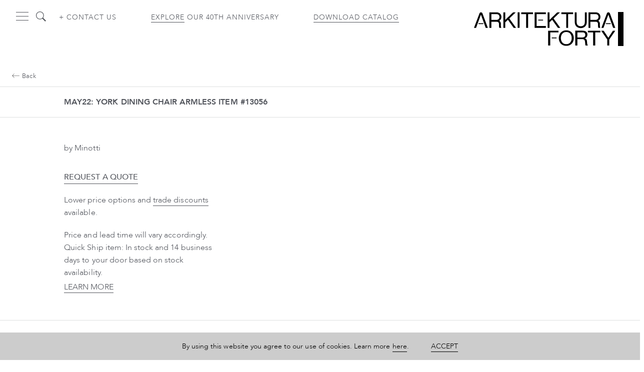

--- FILE ---
content_type: text/html; charset=UTF-8
request_url: https://www.arksf.com/products/may22-york-dining-chair-armless-item-13056-2/
body_size: 17966
content:
<!doctype html>
<html lang="en-US" prefix="og: https://ogp.me/ns#">
<head>
	<meta charset="UTF-8">
	<meta name="viewport" content="width=device-width, initial-scale=1">
	<link rel="profile" href="https://gmpg.org/xfn/11">

	
<!-- Search Engine Optimization by Rank Math - https://rankmath.com/ -->
<title>MAY22: YORK DINING CHAIR ARMLESS Item #13056 - Arkitektura</title>
<meta name="robots" content="follow, index, max-snippet:-1, max-video-preview:-1, max-image-preview:large"/>
<link rel="canonical" href="https://www.arksf.com/products/may22-york-dining-chair-armless-item-13056-2/" />
<meta property="og:locale" content="en_US" />
<meta property="og:type" content="article" />
<meta property="og:title" content="MAY22: YORK DINING CHAIR ARMLESS Item #13056 - Arkitektura" />
<meta property="og:url" content="https://www.arksf.com/products/may22-york-dining-chair-armless-item-13056-2/" />
<meta property="og:site_name" content="Arkitektura" />
<meta property="article:publisher" content="https://www.facebook.com/arksfdet/" />
<meta property="og:updated_time" content="2022-06-06T07:58:06-04:00" />
<meta name="twitter:card" content="summary_large_image" />
<meta name="twitter:title" content="MAY22: YORK DINING CHAIR ARMLESS Item #13056 - Arkitektura" />
<meta name="twitter:site" content="@arksf" />
<meta name="twitter:creator" content="@arksf" />
<script type="application/ld+json" class="rank-math-schema">{"@context":"https://schema.org","@graph":[{"@type":"BreadcrumbList","@id":"https://www.arksf.com/products/may22-york-dining-chair-armless-item-13056-2/#breadcrumb","itemListElement":[{"@type":"ListItem","position":"1","item":{"@id":"https://www.arksf.com","name":"Home"}},{"@type":"ListItem","position":"2","item":{"@id":"https://www.arksf.com/products/","name":"Products"}},{"@type":"ListItem","position":"3","item":{"@id":"https://www.arksf.com/products/may22-york-dining-chair-armless-item-13056-2/","name":"MAY22: YORK DINING CHAIR ARMLESS Item #13056"}}]}]}</script>
<!-- /Rank Math WordPress SEO plugin -->

<link rel="alternate" type="application/rss+xml" title="Arkitektura &raquo; Feed" href="https://www.arksf.com/feed/" />
<link rel="alternate" type="application/rss+xml" title="Arkitektura &raquo; Comments Feed" href="https://www.arksf.com/comments/feed/" />
<link rel="alternate" title="oEmbed (JSON)" type="application/json+oembed" href="https://www.arksf.com/wp-json/oembed/1.0/embed?url=https%3A%2F%2Fwww.arksf.com%2Fproducts%2Fmay22-york-dining-chair-armless-item-13056-2%2F" />
<link rel="alternate" title="oEmbed (XML)" type="text/xml+oembed" href="https://www.arksf.com/wp-json/oembed/1.0/embed?url=https%3A%2F%2Fwww.arksf.com%2Fproducts%2Fmay22-york-dining-chair-armless-item-13056-2%2F&#038;format=xml" />
<style id='wp-img-auto-sizes-contain-inline-css'>
img:is([sizes=auto i],[sizes^="auto," i]){contain-intrinsic-size:3000px 1500px}
/*# sourceURL=wp-img-auto-sizes-contain-inline-css */
</style>
<link rel='stylesheet' id='editor_plus-plugin-frontend-style-css' href='https://www.arksf.com/wp-content/plugins/editorplus/dist/style-gutenberg-frontend-style.css?ver=696eea7a02f78' media='' />
<style id='editor_plus-plugin-frontend-style-inline-css'>

    @font-face {
      font-family: 'eplus-icon';
      src: url('https://www.arksf.com/wp-content/plugins/editorplus/extensions/icon-inserter/fonts/eplus-icon.eot?xs1351');
      src: url('https://www.arksf.com/wp-content/plugins/editorplus/extensions/icon-inserter/fonts/eplus-icon.eot?xs1351#iefix')
          format('embedded-opentype'),
        url('https://www.arksf.com/wp-content/plugins/editorplus/extensions/icon-inserter/fonts/eplus-icon.ttf?xs1351') format('truetype'),
        url('https://www.arksf.com/wp-content/plugins/editorplus/extensions/icon-inserter/fonts/eplus-icon.woff?xs1351') format('woff'),
        url('https://www.arksf.com/wp-content/plugins/editorplus/extensions/icon-inserter/fonts/eplus-icon.svg?xs1351#eplus-icon') format('svg');
      font-weight: normal;
      font-style: normal;
      font-display: block;
    }
/*# sourceURL=editor_plus-plugin-frontend-style-inline-css */
</style>
<style id='wp-emoji-styles-inline-css'>

	img.wp-smiley, img.emoji {
		display: inline !important;
		border: none !important;
		box-shadow: none !important;
		height: 1em !important;
		width: 1em !important;
		margin: 0 0.07em !important;
		vertical-align: -0.1em !important;
		background: none !important;
		padding: 0 !important;
	}
/*# sourceURL=wp-emoji-styles-inline-css */
</style>
<style id='wp-block-library-inline-css'>
:root{--wp-block-synced-color:#7a00df;--wp-block-synced-color--rgb:122,0,223;--wp-bound-block-color:var(--wp-block-synced-color);--wp-editor-canvas-background:#ddd;--wp-admin-theme-color:#007cba;--wp-admin-theme-color--rgb:0,124,186;--wp-admin-theme-color-darker-10:#006ba1;--wp-admin-theme-color-darker-10--rgb:0,107,160.5;--wp-admin-theme-color-darker-20:#005a87;--wp-admin-theme-color-darker-20--rgb:0,90,135;--wp-admin-border-width-focus:2px}@media (min-resolution:192dpi){:root{--wp-admin-border-width-focus:1.5px}}.wp-element-button{cursor:pointer}:root .has-very-light-gray-background-color{background-color:#eee}:root .has-very-dark-gray-background-color{background-color:#313131}:root .has-very-light-gray-color{color:#eee}:root .has-very-dark-gray-color{color:#313131}:root .has-vivid-green-cyan-to-vivid-cyan-blue-gradient-background{background:linear-gradient(135deg,#00d084,#0693e3)}:root .has-purple-crush-gradient-background{background:linear-gradient(135deg,#34e2e4,#4721fb 50%,#ab1dfe)}:root .has-hazy-dawn-gradient-background{background:linear-gradient(135deg,#faaca8,#dad0ec)}:root .has-subdued-olive-gradient-background{background:linear-gradient(135deg,#fafae1,#67a671)}:root .has-atomic-cream-gradient-background{background:linear-gradient(135deg,#fdd79a,#004a59)}:root .has-nightshade-gradient-background{background:linear-gradient(135deg,#330968,#31cdcf)}:root .has-midnight-gradient-background{background:linear-gradient(135deg,#020381,#2874fc)}:root{--wp--preset--font-size--normal:16px;--wp--preset--font-size--huge:42px}.has-regular-font-size{font-size:1em}.has-larger-font-size{font-size:2.625em}.has-normal-font-size{font-size:var(--wp--preset--font-size--normal)}.has-huge-font-size{font-size:var(--wp--preset--font-size--huge)}.has-text-align-center{text-align:center}.has-text-align-left{text-align:left}.has-text-align-right{text-align:right}.has-fit-text{white-space:nowrap!important}#end-resizable-editor-section{display:none}.aligncenter{clear:both}.items-justified-left{justify-content:flex-start}.items-justified-center{justify-content:center}.items-justified-right{justify-content:flex-end}.items-justified-space-between{justify-content:space-between}.screen-reader-text{border:0;clip-path:inset(50%);height:1px;margin:-1px;overflow:hidden;padding:0;position:absolute;width:1px;word-wrap:normal!important}.screen-reader-text:focus{background-color:#ddd;clip-path:none;color:#444;display:block;font-size:1em;height:auto;left:5px;line-height:normal;padding:15px 23px 14px;text-decoration:none;top:5px;width:auto;z-index:100000}html :where(.has-border-color){border-style:solid}html :where([style*=border-top-color]){border-top-style:solid}html :where([style*=border-right-color]){border-right-style:solid}html :where([style*=border-bottom-color]){border-bottom-style:solid}html :where([style*=border-left-color]){border-left-style:solid}html :where([style*=border-width]){border-style:solid}html :where([style*=border-top-width]){border-top-style:solid}html :where([style*=border-right-width]){border-right-style:solid}html :where([style*=border-bottom-width]){border-bottom-style:solid}html :where([style*=border-left-width]){border-left-style:solid}html :where(img[class*=wp-image-]){height:auto;max-width:100%}:where(figure){margin:0 0 1em}html :where(.is-position-sticky){--wp-admin--admin-bar--position-offset:var(--wp-admin--admin-bar--height,0px)}@media screen and (max-width:600px){html :where(.is-position-sticky){--wp-admin--admin-bar--position-offset:0px}}

/*# sourceURL=wp-block-library-inline-css */
</style><style id='global-styles-inline-css'>
:root{--wp--preset--aspect-ratio--square: 1;--wp--preset--aspect-ratio--4-3: 4/3;--wp--preset--aspect-ratio--3-4: 3/4;--wp--preset--aspect-ratio--3-2: 3/2;--wp--preset--aspect-ratio--2-3: 2/3;--wp--preset--aspect-ratio--16-9: 16/9;--wp--preset--aspect-ratio--9-16: 9/16;--wp--preset--color--black: #000000;--wp--preset--color--cyan-bluish-gray: #abb8c3;--wp--preset--color--white: #ffffff;--wp--preset--color--pale-pink: #f78da7;--wp--preset--color--vivid-red: #cf2e2e;--wp--preset--color--luminous-vivid-orange: #ff6900;--wp--preset--color--luminous-vivid-amber: #fcb900;--wp--preset--color--light-green-cyan: #7bdcb5;--wp--preset--color--vivid-green-cyan: #00d084;--wp--preset--color--pale-cyan-blue: #8ed1fc;--wp--preset--color--vivid-cyan-blue: #0693e3;--wp--preset--color--vivid-purple: #9b51e0;--wp--preset--gradient--vivid-cyan-blue-to-vivid-purple: linear-gradient(135deg,rgb(6,147,227) 0%,rgb(155,81,224) 100%);--wp--preset--gradient--light-green-cyan-to-vivid-green-cyan: linear-gradient(135deg,rgb(122,220,180) 0%,rgb(0,208,130) 100%);--wp--preset--gradient--luminous-vivid-amber-to-luminous-vivid-orange: linear-gradient(135deg,rgb(252,185,0) 0%,rgb(255,105,0) 100%);--wp--preset--gradient--luminous-vivid-orange-to-vivid-red: linear-gradient(135deg,rgb(255,105,0) 0%,rgb(207,46,46) 100%);--wp--preset--gradient--very-light-gray-to-cyan-bluish-gray: linear-gradient(135deg,rgb(238,238,238) 0%,rgb(169,184,195) 100%);--wp--preset--gradient--cool-to-warm-spectrum: linear-gradient(135deg,rgb(74,234,220) 0%,rgb(151,120,209) 20%,rgb(207,42,186) 40%,rgb(238,44,130) 60%,rgb(251,105,98) 80%,rgb(254,248,76) 100%);--wp--preset--gradient--blush-light-purple: linear-gradient(135deg,rgb(255,206,236) 0%,rgb(152,150,240) 100%);--wp--preset--gradient--blush-bordeaux: linear-gradient(135deg,rgb(254,205,165) 0%,rgb(254,45,45) 50%,rgb(107,0,62) 100%);--wp--preset--gradient--luminous-dusk: linear-gradient(135deg,rgb(255,203,112) 0%,rgb(199,81,192) 50%,rgb(65,88,208) 100%);--wp--preset--gradient--pale-ocean: linear-gradient(135deg,rgb(255,245,203) 0%,rgb(182,227,212) 50%,rgb(51,167,181) 100%);--wp--preset--gradient--electric-grass: linear-gradient(135deg,rgb(202,248,128) 0%,rgb(113,206,126) 100%);--wp--preset--gradient--midnight: linear-gradient(135deg,rgb(2,3,129) 0%,rgb(40,116,252) 100%);--wp--preset--font-size--small: 13px;--wp--preset--font-size--medium: 20px;--wp--preset--font-size--large: 36px;--wp--preset--font-size--x-large: 42px;--wp--preset--spacing--20: 0.44rem;--wp--preset--spacing--30: 0.67rem;--wp--preset--spacing--40: 1rem;--wp--preset--spacing--50: 1.5rem;--wp--preset--spacing--60: 2.25rem;--wp--preset--spacing--70: 3.38rem;--wp--preset--spacing--80: 5.06rem;--wp--preset--shadow--natural: 6px 6px 9px rgba(0, 0, 0, 0.2);--wp--preset--shadow--deep: 12px 12px 50px rgba(0, 0, 0, 0.4);--wp--preset--shadow--sharp: 6px 6px 0px rgba(0, 0, 0, 0.2);--wp--preset--shadow--outlined: 6px 6px 0px -3px rgb(255, 255, 255), 6px 6px rgb(0, 0, 0);--wp--preset--shadow--crisp: 6px 6px 0px rgb(0, 0, 0);}:where(.is-layout-flex){gap: 0.5em;}:where(.is-layout-grid){gap: 0.5em;}body .is-layout-flex{display: flex;}.is-layout-flex{flex-wrap: wrap;align-items: center;}.is-layout-flex > :is(*, div){margin: 0;}body .is-layout-grid{display: grid;}.is-layout-grid > :is(*, div){margin: 0;}:where(.wp-block-columns.is-layout-flex){gap: 2em;}:where(.wp-block-columns.is-layout-grid){gap: 2em;}:where(.wp-block-post-template.is-layout-flex){gap: 1.25em;}:where(.wp-block-post-template.is-layout-grid){gap: 1.25em;}.has-black-color{color: var(--wp--preset--color--black) !important;}.has-cyan-bluish-gray-color{color: var(--wp--preset--color--cyan-bluish-gray) !important;}.has-white-color{color: var(--wp--preset--color--white) !important;}.has-pale-pink-color{color: var(--wp--preset--color--pale-pink) !important;}.has-vivid-red-color{color: var(--wp--preset--color--vivid-red) !important;}.has-luminous-vivid-orange-color{color: var(--wp--preset--color--luminous-vivid-orange) !important;}.has-luminous-vivid-amber-color{color: var(--wp--preset--color--luminous-vivid-amber) !important;}.has-light-green-cyan-color{color: var(--wp--preset--color--light-green-cyan) !important;}.has-vivid-green-cyan-color{color: var(--wp--preset--color--vivid-green-cyan) !important;}.has-pale-cyan-blue-color{color: var(--wp--preset--color--pale-cyan-blue) !important;}.has-vivid-cyan-blue-color{color: var(--wp--preset--color--vivid-cyan-blue) !important;}.has-vivid-purple-color{color: var(--wp--preset--color--vivid-purple) !important;}.has-black-background-color{background-color: var(--wp--preset--color--black) !important;}.has-cyan-bluish-gray-background-color{background-color: var(--wp--preset--color--cyan-bluish-gray) !important;}.has-white-background-color{background-color: var(--wp--preset--color--white) !important;}.has-pale-pink-background-color{background-color: var(--wp--preset--color--pale-pink) !important;}.has-vivid-red-background-color{background-color: var(--wp--preset--color--vivid-red) !important;}.has-luminous-vivid-orange-background-color{background-color: var(--wp--preset--color--luminous-vivid-orange) !important;}.has-luminous-vivid-amber-background-color{background-color: var(--wp--preset--color--luminous-vivid-amber) !important;}.has-light-green-cyan-background-color{background-color: var(--wp--preset--color--light-green-cyan) !important;}.has-vivid-green-cyan-background-color{background-color: var(--wp--preset--color--vivid-green-cyan) !important;}.has-pale-cyan-blue-background-color{background-color: var(--wp--preset--color--pale-cyan-blue) !important;}.has-vivid-cyan-blue-background-color{background-color: var(--wp--preset--color--vivid-cyan-blue) !important;}.has-vivid-purple-background-color{background-color: var(--wp--preset--color--vivid-purple) !important;}.has-black-border-color{border-color: var(--wp--preset--color--black) !important;}.has-cyan-bluish-gray-border-color{border-color: var(--wp--preset--color--cyan-bluish-gray) !important;}.has-white-border-color{border-color: var(--wp--preset--color--white) !important;}.has-pale-pink-border-color{border-color: var(--wp--preset--color--pale-pink) !important;}.has-vivid-red-border-color{border-color: var(--wp--preset--color--vivid-red) !important;}.has-luminous-vivid-orange-border-color{border-color: var(--wp--preset--color--luminous-vivid-orange) !important;}.has-luminous-vivid-amber-border-color{border-color: var(--wp--preset--color--luminous-vivid-amber) !important;}.has-light-green-cyan-border-color{border-color: var(--wp--preset--color--light-green-cyan) !important;}.has-vivid-green-cyan-border-color{border-color: var(--wp--preset--color--vivid-green-cyan) !important;}.has-pale-cyan-blue-border-color{border-color: var(--wp--preset--color--pale-cyan-blue) !important;}.has-vivid-cyan-blue-border-color{border-color: var(--wp--preset--color--vivid-cyan-blue) !important;}.has-vivid-purple-border-color{border-color: var(--wp--preset--color--vivid-purple) !important;}.has-vivid-cyan-blue-to-vivid-purple-gradient-background{background: var(--wp--preset--gradient--vivid-cyan-blue-to-vivid-purple) !important;}.has-light-green-cyan-to-vivid-green-cyan-gradient-background{background: var(--wp--preset--gradient--light-green-cyan-to-vivid-green-cyan) !important;}.has-luminous-vivid-amber-to-luminous-vivid-orange-gradient-background{background: var(--wp--preset--gradient--luminous-vivid-amber-to-luminous-vivid-orange) !important;}.has-luminous-vivid-orange-to-vivid-red-gradient-background{background: var(--wp--preset--gradient--luminous-vivid-orange-to-vivid-red) !important;}.has-very-light-gray-to-cyan-bluish-gray-gradient-background{background: var(--wp--preset--gradient--very-light-gray-to-cyan-bluish-gray) !important;}.has-cool-to-warm-spectrum-gradient-background{background: var(--wp--preset--gradient--cool-to-warm-spectrum) !important;}.has-blush-light-purple-gradient-background{background: var(--wp--preset--gradient--blush-light-purple) !important;}.has-blush-bordeaux-gradient-background{background: var(--wp--preset--gradient--blush-bordeaux) !important;}.has-luminous-dusk-gradient-background{background: var(--wp--preset--gradient--luminous-dusk) !important;}.has-pale-ocean-gradient-background{background: var(--wp--preset--gradient--pale-ocean) !important;}.has-electric-grass-gradient-background{background: var(--wp--preset--gradient--electric-grass) !important;}.has-midnight-gradient-background{background: var(--wp--preset--gradient--midnight) !important;}.has-small-font-size{font-size: var(--wp--preset--font-size--small) !important;}.has-medium-font-size{font-size: var(--wp--preset--font-size--medium) !important;}.has-large-font-size{font-size: var(--wp--preset--font-size--large) !important;}.has-x-large-font-size{font-size: var(--wp--preset--font-size--x-large) !important;}
/*# sourceURL=global-styles-inline-css */
</style>

<style id='classic-theme-styles-inline-css'>
/*! This file is auto-generated */
.wp-block-button__link{color:#fff;background-color:#32373c;border-radius:9999px;box-shadow:none;text-decoration:none;padding:calc(.667em + 2px) calc(1.333em + 2px);font-size:1.125em}.wp-block-file__button{background:#32373c;color:#fff;text-decoration:none}
/*# sourceURL=/wp-includes/css/classic-themes.min.css */
</style>
<link rel='stylesheet' id='contact-form-7-css' href='https://www.arksf.com/wp-content/plugins/contact-form-7/includes/css/styles.css?ver=6.1.4' media='all' />
<link rel='stylesheet' id='splide-styles-css' href='https://www.arksf.com/wp-content/themes/arkitektura22/css/splide.min.css?ver=4.0.1' media='all' />
<link rel='stylesheet' id='flexslider-styles-css' href='https://www.arksf.com/wp-content/themes/arkitektura22/css/flexslider.css?ver=6.9' media='all' />
<link rel='stylesheet' id='arkitektura22-style-css' href='https://www.arksf.com/wp-content/themes/arkitektura22/style.css?ver=1.1.1' media='all' />
<link rel='stylesheet' id='flickity-style-css' href='https://www.arksf.com/wp-content/themes/arkitektura22/css/flickity.min.css?ver=2.3.0' media='all' />
<link rel='stylesheet' id='featherlight-css' href='https://www.arksf.com/wp-content/themes/arkitektura22/css/featherlight.min.css?ver=6.9' media='all' />
<link rel='stylesheet' id='featherlight-gallery-styles-css' href='https://www.arksf.com/wp-content/themes/arkitektura22/css/featherlight.gallery.min.css?ver=6.9' media='all' />
<link rel='stylesheet' id='font-awesome-css' href='https://www.arksf.com/wp-content/themes/arkitektura22/css/all.min.css?ver=5.11.2' media='all' />
<link rel='stylesheet' id='jquery-lazyloadxt-fadein-css-css' href='//www.arksf.com/wp-content/plugins/a3-lazy-load/assets/css/jquery.lazyloadxt.fadein.css?ver=6.9' media='all' />
<link rel='stylesheet' id='a3a3_lazy_load-css' href='//www.arksf.com/wp-content/uploads/sass/a3_lazy_load.min.css?ver=1738096160' media='all' />
<style id='kadence-blocks-global-variables-inline-css'>
:root {--global-kb-font-size-sm:clamp(0.8rem, 0.73rem + 0.217vw, 0.9rem);--global-kb-font-size-md:clamp(1.1rem, 0.995rem + 0.326vw, 1.25rem);--global-kb-font-size-lg:clamp(1.75rem, 1.576rem + 0.543vw, 2rem);--global-kb-font-size-xl:clamp(2.25rem, 1.728rem + 1.63vw, 3rem);--global-kb-font-size-xxl:clamp(2.5rem, 1.456rem + 3.26vw, 4rem);--global-kb-font-size-xxxl:clamp(2.75rem, 0.489rem + 7.065vw, 6rem);}:root {--global-palette1: #3182CE;--global-palette2: #2B6CB0;--global-palette3: #1A202C;--global-palette4: #2D3748;--global-palette5: #4A5568;--global-palette6: #718096;--global-palette7: #EDF2F7;--global-palette8: #F7FAFC;--global-palette9: #ffffff;}
/*# sourceURL=kadence-blocks-global-variables-inline-css */
</style>
<link rel='stylesheet' id='mediaelement-css' href='https://www.arksf.com/wp-includes/js/mediaelement/mediaelementplayer-legacy.min.css?ver=4.2.17' media='all' />
<link rel='stylesheet' id='wp-mediaelement-css' href='https://www.arksf.com/wp-includes/js/mediaelement/wp-mediaelement.min.css?ver=6.9' media='all' />
<script src="https://www.arksf.com/wp-includes/js/jquery/jquery.min.js?ver=3.7.1" id="jquery-core-js"></script>
<script src="https://www.arksf.com/wp-includes/js/jquery/jquery-migrate.min.js?ver=3.4.1" id="jquery-migrate-js"></script>
<script id="ark_loadmore-js-extra">
var ark_loadmore_params = {"ajaxurl":"https://www.arksf.com/wp-admin/admin-ajax.php","posts":"{\"page\":0,\"post_type\":\"products\",\"products\":\"may22-york-dining-chair-armless-item-13056-2\",\"name\":\"may22-york-dining-chair-armless-item-13056-2\",\"error\":\"\",\"m\":\"\",\"p\":0,\"post_parent\":\"\",\"subpost\":\"\",\"subpost_id\":\"\",\"attachment\":\"\",\"attachment_id\":0,\"pagename\":\"\",\"page_id\":0,\"second\":\"\",\"minute\":\"\",\"hour\":\"\",\"day\":0,\"monthnum\":0,\"year\":0,\"w\":0,\"category_name\":\"\",\"tag\":\"\",\"cat\":\"\",\"tag_id\":\"\",\"author\":\"\",\"author_name\":\"\",\"feed\":\"\",\"tb\":\"\",\"paged\":0,\"meta_key\":\"\",\"meta_value\":\"\",\"preview\":\"\",\"s\":\"\",\"sentence\":\"\",\"title\":\"\",\"fields\":\"all\",\"menu_order\":\"\",\"embed\":\"\",\"category__in\":[],\"category__not_in\":[],\"category__and\":[],\"post__in\":[],\"post__not_in\":[],\"post_name__in\":[],\"tag__in\":[],\"tag__not_in\":[],\"tag__and\":[],\"tag_slug__in\":[],\"tag_slug__and\":[],\"post_parent__in\":[],\"post_parent__not_in\":[],\"author__in\":[],\"author__not_in\":[],\"search_columns\":[],\"ignore_sticky_posts\":false,\"suppress_filters\":false,\"cache_results\":true,\"update_post_term_cache\":true,\"update_menu_item_cache\":false,\"lazy_load_term_meta\":true,\"update_post_meta_cache\":true,\"posts_per_page\":16,\"nopaging\":false,\"comments_per_page\":\"50\",\"no_found_rows\":false,\"order\":\"DESC\"}","current_page":"1","max_page":"0"};
//# sourceURL=ark_loadmore-js-extra
</script>
<script src="https://www.arksf.com/wp-content/themes/arkitektura22/js/ark-loadmore.js?ver=1.0.2" id="ark_loadmore-js"></script>
<script src="https://www.arksf.com/wp-content/themes/arkitektura22/js/jquery.flexslider-min.js?ver=2.7.2" id="flexslider-js"></script>
<link rel="https://api.w.org/" href="https://www.arksf.com/wp-json/" /><link rel="alternate" title="JSON" type="application/json" href="https://www.arksf.com/wp-json/wp/v2/products/24392" /><link rel="EditURI" type="application/rsd+xml" title="RSD" href="https://www.arksf.com/xmlrpc.php?rsd" />
<meta name="generator" content="WordPress 6.9" />
<link rel='shortlink' href='https://www.arksf.com/?p=24392' />
	
	<!-- Global site tag (gtag.js) - Google Analytics -->
	<script async src="https://www.googletagmanager.com/gtag/js?id=G-STQKWNT24J"></script>
	<script>
	  window.dataLayer = window.dataLayer || [];
	  function gtag(){dataLayer.push(arguments);}
	  gtag('js', new Date());

	  gtag('config', 'G-STQKWNT24J');
	</script>

<style id='wpcf7-696eea7a245b9-inline-inline-css'>
#wpcf7-696eea7a245b9-wrapper {display:none !important; visibility:hidden !important;}
/*# sourceURL=wpcf7-696eea7a245b9-inline-inline-css */
</style>
</head>

<body class="wp-singular products-template-default single single-products postid-24392 wp-theme-arkitektura22 eplus_styles no-sidebar">

<div id="page" class="site">
	<a class="skip-link screen-reader-text" href="#primary">Skip to content</a>
	
	<header id="masthead" class="site-header">

				<script>
			function readCookie(name) {
				var nameEQ = name + "=";
				var ca = document.cookie.split(';');
				for(var i=0;i < ca.length;i++) {
					var c = ca[i];
					while (c.charAt(0)==' ') c = c.substring(1,c.length);
					if (c.indexOf(nameEQ) == 0) return c.substring(nameEQ.length,c.length);
				}
				return null;
			}
			
			if ( document.getElementById('ark-announcement') ){
				var arkBanner = document.getElementById('ark-announcement');
				if ( readCookie('hide-banner') != 'yes' ){
					document.body.classList.add('banner-active');
					document.body.classList.add('no-anim');
					arkBanner.classList.add('no-anim');
					arkBanner.classList.remove('hidden');
					setTimeout( function(){ 
						arkBanner.classList.remove('no-anim'); 
						document.body.classList.remove('no-anim');
					}, 10 )
				}
			}
		</script>
		
		<div class="wrap">
			<div class="hamburger-menu clickable" id="hamburger-menu">
      			<div class="stick"></div>
      		</div>
			<div class="search-holder clickable">
					<form method="GET" class="search-form">
						<input autocomplete="off" autocorrect="off" autocapitalize="none" class="searchfield sf-main" type="text" placeholder="Search Products" value="" spellcheck="false">
					</form>
          <div class="search-icon"><div class="circle-background"></div><a href="/catalog"><img src="/wp-content/themes/arkitektura22/images/search.svg" alt=""></a></div>
			</div>
			<div class="ark-contact-link desktop-only"><a href="/contact-us/">+ Contact us</a></div>
							<div class="ark-40-link desktop-only"><a href="/40th-anniversary">Explore</a> our 40th anniversary</div>
				<div class="ark-catalog-link ark-catalogs desktop-only"><a href="/#ark-catalogs">Download Catalog</a></div>
			 
			<div class="site-branding logo">
				<a href="/">
					<svg width="263" height="60" viewBox="0 0 263 60" fill="none" xmlns="http://www.w3.org/2000/svg">

						<rect width="263" height="60" fill="white"/>
							<g class="word-forty">
								<path d="M237.25 59.0905H233.59V48.4105L222.96 32.9805H227.31L235.55 45.4205L243.6 32.9805H247.76L237.25 48.4105V59.0905Z" fill="black"/>
								<path d="M199.71 35.9105V32.9805H221.69V35.9105H212.53V59.1005H208.87V35.9105H199.71Z" fill="black"/>
								<path d="M190.471 32.9787C193.091 32.9787 195.141 33.5888 196.611 34.8088C198.091 36.0288 198.821 37.6987 198.821 39.8187C198.821 41.4087 198.441 42.7987 197.681 43.9888C196.921 45.1888 195.711 45.9987 194.041 46.4387V46.5088C194.831 46.6588 195.481 46.8988 195.981 47.2388C196.481 47.5788 196.881 47.9887 197.171 48.4587C197.461 48.9387 197.681 49.4687 197.821 50.0487C197.961 50.6387 198.071 51.2488 198.151 51.8787C198.201 52.5087 198.241 53.1587 198.271 53.8187C198.291 54.4787 198.361 55.1188 198.461 55.7588C198.561 56.3888 198.711 56.9987 198.901 57.5687C199.091 58.1387 199.381 58.6488 199.771 59.0888H195.691C195.431 58.8188 195.261 58.4587 195.171 57.9887C195.081 57.5287 195.021 57.0087 195.001 56.4287C194.971 55.8587 194.951 55.2388 194.921 54.5788C194.891 53.9188 194.821 53.2687 194.691 52.6387C194.591 52.0087 194.461 51.3988 194.311 50.8288C194.161 50.2588 193.911 49.7588 193.581 49.3288C193.251 48.8988 192.811 48.5588 192.271 48.3088C191.731 48.0487 191.011 47.9287 190.111 47.9287H181.181V59.0788H177.521V32.9688H190.471V32.9787ZM191.241 44.8288C192.011 44.7088 192.681 44.4687 193.261 44.1187C193.841 43.7687 194.301 43.2887 194.651 42.6887C195.001 42.0887 195.171 41.3187 195.171 40.3687C195.171 39.0487 194.781 37.9788 194.011 37.1488C193.241 36.3188 192.001 35.9087 190.281 35.9087H181.191V45.0187H188.811C189.661 45.0187 190.461 44.9587 191.241 44.8387" fill="black"/>
								<path d="M149.49 40.8994C150.04 39.2494 150.87 37.7994 151.97 36.5294C153.07 35.2594 154.45 34.2494 156.09 33.4894C157.73 32.7294 159.65 32.3594 161.83 32.3594C164.01 32.3594 165.92 32.7394 167.57 33.4894C169.22 34.2394 170.59 35.2594 171.69 36.5294C172.79 37.7994 173.62 39.2594 174.17 40.8994C174.72 42.5394 175 44.2594 175 46.0394C175 47.8194 174.72 49.5294 174.17 51.1794C173.62 52.8294 172.79 54.2794 171.69 55.5494C170.59 56.8194 169.21 57.8194 167.57 58.5694C165.93 59.3094 164.02 59.6794 161.83 59.6794C159.64 59.6794 157.74 59.3094 156.09 58.5694C154.45 57.8294 153.07 56.8194 151.97 55.5494C150.87 54.2794 150.04 52.8294 149.49 51.1794C148.94 49.5294 148.66 47.8194 148.66 46.0394C148.66 44.2594 148.93 42.5494 149.49 40.8994ZM152.85 49.9294C153.21 51.2094 153.77 52.3594 154.54 53.3894C155.31 54.4094 156.3 55.2394 157.5 55.8594C158.71 56.4794 160.14 56.7894 161.81 56.7894C163.48 56.7894 164.92 56.4794 166.12 55.8594C167.33 55.2394 168.31 54.4094 169.08 53.3894C169.85 52.3694 170.42 51.2094 170.77 49.9294C171.13 48.6494 171.31 47.3494 171.31 46.0294C171.31 44.7094 171.13 43.4194 170.77 42.1294C170.41 40.8494 169.85 39.6994 169.08 38.6694C168.31 37.6494 167.32 36.8194 166.12 36.1994C164.91 35.5794 163.48 35.2694 161.81 35.2694C160.14 35.2694 158.7 35.5794 157.5 36.1994C156.29 36.8194 155.31 37.6394 154.54 38.6694C153.77 39.6994 153.2 40.8494 152.85 42.1294C152.49 43.4094 152.31 44.7094 152.31 46.0294C152.31 47.3494 152.49 48.6494 152.85 49.9294Z" fill="black"/>
								<path d="M148.081 32.9805V35.9105H133.681V44.2105V47.1305V59.0905H130.021V32.9805H148.081Z" fill="black"/>
								<path d="M144.76 45.0078H136.28V46.4678H144.76V45.0078Z" fill="black"/>
							</g>
							<g class="word-arkitektura">
								<path d="M47.7605 27.9286H44.3705C44.0505 27.1786 43.8505 26.2286 43.8505 24.9686V21.2186C43.8505 18.5886 42.4705 17.1186 39.3605 17.1186H30.4105V27.9286H27.0605V0.558594H39.1705C44.7605 0.558594 48.0505 3.93859 48.0505 8.83859C48.0505 11.7586 46.6205 14.1286 44.3005 15.4686C46.1505 16.5686 47.1805 18.4586 47.1805 21.2186V24.6186C47.1805 25.6486 47.4506 27.1386 47.7705 27.9386M39.2805 13.8886C42.5205 13.8886 44.6505 11.9486 44.6505 8.83859C44.6505 5.28859 42.5205 3.74859 39.1705 3.74859H30.4105V13.8886H39.2805Z" fill="black"/>
								<path d="M54.7797 18.2686V27.9286H51.4297V0.558594H54.7797V13.9286L68.5397 0.558594H73.2397L61.8797 11.4486L73.7097 27.9286H69.5297L59.4697 13.7686L54.7797 18.2686Z" fill="black"/>
								<path d="M79.9 0.558594H76.54V27.9286H79.9V0.558594Z" fill="black"/>
								<path d="M94.8004 3.74859V27.9286H91.4604V3.74859H82.8604V0.558594H103.4V3.74859H94.8004Z" fill="black"/>
								<path d="M132.34 18.2686V27.9286H128.99V0.558594H132.34V13.9286L146.1 0.558594H150.8L139.44 11.4486L151.27 27.9286H147.09L137.04 13.7686L132.34 18.2686Z" fill="black"/>
								<path d="M165.11 3.74859V27.9286H161.77V3.74859H153.17V0.558594H173.72V3.74859H165.11Z" fill="black"/>
								<path d="M187.19 25.1686C191.8 25.1686 194.32 22.1686 194.32 18.0986V0.558594H197.67V18.1086C197.67 24.1786 193.41 28.3986 187.19 28.3986C180.97 28.3986 176.7 24.1786 176.7 18.1086V0.558594H180.01V18.1086C180.01 22.1686 182.61 25.1786 187.19 25.1786" fill="black"/>
								<path d="M221.4 27.9286H218.01C217.69 27.1786 217.49 26.2286 217.49 24.9686V21.2186C217.49 18.5886 216.11 17.1186 212.99 17.1186H204.04V27.9286H200.68V0.558594H212.8C218.4 0.558594 221.67 3.93859 221.67 8.83859C221.67 11.7586 220.24 14.1286 217.93 15.4686C219.78 16.5686 220.81 18.4586 220.81 21.2186V24.6186C220.81 25.6486 221.09 27.1386 221.4 27.9386M212.92 13.8886C216.15 13.8886 218.28 11.9486 218.28 8.83859C218.28 5.28859 216.15 3.74859 212.8 3.74859H204.04V13.8886H212.92Z" fill="black"/>
								<path d="M14.69 2.08078C14.69 2.08078 13.86 0.550781 12.15 0.550781C10.44 0.550781 9.77 2.06078 9.77 2.06078L0 27.9308H3.63L12.14 4.66078L20.51 27.9308H24.26L14.69 2.08078Z" fill="black"/>
								<path d="M16.3306 19.8398H7.85059V21.2998H16.3306V19.8398Z" fill="black"/>
								<path d="M238.12 2.08078C238.12 2.08078 237.28 0.550781 235.59 0.550781C233.9 0.550781 233.2 2.06078 233.2 2.06078L223.44 27.9308H227.07L235.59 4.66078L243.95 27.9308H247.69L238.13 2.08078H238.12Z" fill="black"/>
								<path d="M239.751 19.8398H231.271V21.2998H239.751V19.8398Z" fill="black"/>
								<path d="M109.75 3.74859H125.96V0.558594H106.4V27.9286H125.96V24.6986H109.75V3.74859Z" fill="black"/>
								<path d="M121.11 13.5703H112.63V15.0303H121.11V13.5703Z" fill="black"/>
							</g>
							<path class="ark-link" d="M262.14 0H252.58V59.2H262.14V0Z" fill="black"/>
						</svg>

				</a>
				
			</div><!-- .site-branding -->
			
		</div>



		<nav id="site-navigation" class="main-navigation">
			<div class="holder">
				<div class="wrap">
					<div class="col">
						<div class="menu-nav-menu-1-container"><ul id="nav-menu-1" class="menu"><li id="menu-item-22827" class="menu-item menu-item-type-custom menu-item-object-custom menu-item-22827"><a href="/brands">Brands</a></li>
<li id="menu-item-22828" class="menu-item menu-item-type-taxonomy menu-item-object-product-category menu-item-22828"><a href="https://www.arksf.com/product-category/sofas/">Sofas + Sectionals</a></li>
<li id="menu-item-22830" class="menu-item menu-item-type-taxonomy menu-item-object-product-category menu-item-22830"><a href="https://www.arksf.com/product-category/seating/">Seating</a></li>
<li id="menu-item-22831" class="menu-item menu-item-type-taxonomy menu-item-object-product-category menu-item-22831"><a href="https://www.arksf.com/product-category/tables/">Tables</a></li>
<li id="menu-item-22833" class="menu-item menu-item-type-taxonomy menu-item-object-product-category menu-item-22833"><a href="https://www.arksf.com/product-category/lighting/">Lighting</a></li>
<li id="menu-item-22835" class="menu-item menu-item-type-taxonomy menu-item-object-product-category menu-item-22835"><a href="https://www.arksf.com/product-category/storage/">Storage</a></li>
<li id="menu-item-22836" class="menu-item menu-item-type-taxonomy menu-item-object-product-category menu-item-22836"><a href="https://www.arksf.com/product-category/outdoor/">Outdoor</a></li>
<li id="menu-item-22837" class="menu-item menu-item-type-taxonomy menu-item-object-product-category menu-item-22837"><a href="https://www.arksf.com/product-category/rugs/">Rugs</a></li>
<li id="menu-item-22838" class="menu-item menu-item-type-taxonomy menu-item-object-product-category menu-item-22838"><a href="https://www.arksf.com/product-category/bedroom/">Bedroom</a></li>
<li id="menu-item-22839" class="menu-item menu-item-type-taxonomy menu-item-object-product-category menu-item-22839"><a href="https://www.arksf.com/product-category/office/">Office</a></li>
<li id="menu-item-22840" class="menu-item menu-item-type-taxonomy menu-item-object-product-category menu-item-22840"><a href="https://www.arksf.com/product-category/objects/">Objects</a></li>
<li id="menu-item-22841" class="menu-item menu-item-type-custom menu-item-object-custom menu-item-22841"><a href="/catalog/">View All</a></li>
</ul></div>					</div>
					<div class="col">
						<div class="menu-nav-menu-2-container"><ul id="nav-menu-2" class="menu"><li id="menu-item-22844" class="menu-item menu-item-type-post_type menu-item-object-page menu-item-22844"><a href="https://www.arksf.com/design-services/">Design Services</a></li>
<li id="menu-item-38895" class="menu-item menu-item-type-post_type menu-item-object-page menu-item-38895"><a href="https://www.arksf.com/ark-pro/">ARK/PRO+</a></li>
<li id="menu-item-22846" class="menu-item menu-item-type-post_type menu-item-object-page menu-item-22846"><a href="https://www.arksf.com/projects/">Our Projects</a></li>
</ul></div>					</div>
					<div class="col">
						<div class="menu-nav-menu-3-container"><ul id="nav-menu-3" class="menu"><li id="menu-item-22847" class="bold menu-item menu-item-type-custom menu-item-object-custom menu-item-22847"><a href="https://assembly.arksf.com/">Ark Assembly</a></li>
<li id="menu-item-22848" class="menu-item menu-item-type-custom menu-item-object-custom menu-item-22848"><a href="https://assembly.arksf.com/category/news">News</a></li>
<li id="menu-item-22849" class="menu-item menu-item-type-custom menu-item-object-custom menu-item-22849"><a href="https://assembly.arksf.com/category/podcast">Podcast</a></li>
<li id="menu-item-22850" class="menu-item menu-item-type-custom menu-item-object-custom menu-item-22850"><a href="https://assembly.arksf.com/category/insight">In/Sight Interviews</a></li>
<li id="menu-item-22851" class="menu-item menu-item-type-custom menu-item-object-custom menu-item-22851"><a href="https://assembly.arksf.com/videos">Video</a></li>
<li id="menu-item-22852" class="menu-item menu-item-type-custom menu-item-object-custom menu-item-22852"><a href="https://assembly.arksf.com/category/ark-spotlight">Spotlight</a></li>
</ul></div>					</div>
					<div class="col">
						<div class="menu-nav-menu-4-container"><ul id="nav-menu-4" class="menu"><li id="menu-item-22853" class="menu-item menu-item-type-post_type menu-item-object-page menu-item-22853"><a href="https://www.arksf.com/about/">About</a></li>
<li id="menu-item-22917" class="menu-item menu-item-type-post_type menu-item-object-page menu-item-22917"><a href="https://www.arksf.com/locations/">Locations/Hours</a></li>
<li id="menu-item-22932" class="menu-item menu-item-type-post_type menu-item-object-page menu-item-22932"><a href="https://www.arksf.com/contact-us/">Contact Us</a></li>
<li id="menu-item-36267" class="bold ark-catalogs menu-item menu-item-type-custom menu-item-object-custom menu-item-36267"><a href="/#ark-catalogs">Download Catalog</a></li>
</ul></div>					</div>
				</div><!-- .wrap -->
			</div><!-- .holder -->
		</nav><!-- #site-navigation -->
	</header><!-- #masthead -->

				<div class="ark-hotline hidden">
	
			<div class="close-btn"><img src="/wp-content/themes/arkitektura22/images/close-btn-x.svg" alt="Close"></div><!-- .close-btn -->
		<div class="toggle">
			
			<!-- 
			<div class="close" onclick="__gaTracker('send', 'event', 'Hotline', 'Close Hotline', 'Close Hotline Button', '1');">
				<img src="/wp-content/themes/arkitektura22/images/hotline/grey-x.svg" alt="">
				<img class="hover" src="/wp-content/themes/arkitektura22/images/hotline/black-x.svg" alt="">
			</div> -->
			<div class="chat visible" onclick="__gaTracker('send', 'event', 'Hotline', 'Open Hotline', 'Open Hotline Button', '1');">
				<img src="/wp-content/themes/arkitektura22/images/hotline/chat-icon.png" alt="">
				<img class="hover" src="/wp-content/themes/arkitektura22/images/hotline/chat-icon-dark.png" alt="">
			</div>
			
		</div>
		<div class="inner">
			<div class="wrap">
				<h3>Ask Us Anything</h3>
				<p>
					We are standing by for any questions you may have — give us a call or contact us here any time of the day or night and we will get back to you within 48 hours.
				</p>
				<table id="ark-location-info" class="location-numbers">
				
					
	<tr>
		<td>
			Arkitektura, San Francisco<br>
			<a href="tel:14155657200">415.565.7200</a>
		</td>
		<td></td>
		<td>Closed Now</td>
	</tr>
	<tr>
		<td>
			Arkitektura, Detroit<br>
			<a href="tel:12486460097">248.646.0097</a>
		</td>
		<td></td>
		<td>Closed Now</td>
	</tr>
	<tr>
		<td>
			B&amp;B Italia, San Francisco<br>
			<a href="tel:14155657200">415.565.7200</a>
		</td>
		<td></td>
		<td>Closed Now</td>
	</tr>
	<tr>
		<td>
			Customer Service<br>
			<a href="tel:14155657267">415.565.7267</a>
		</td>
		<td></td>
		<td>Closed Now</td>
	</tr>
	
								</table>
				<p class="main-email"><a class="ark-show-lead" href="#">Contact us</a></p>
			</div><!-- .wrap -->
		</div><!-- .inner -->
	</div><!-- .ark-hotline -->
	
	
	<div id="primary" class="content-area">
		<main id="main" class="site-main">
			<article id="post-24392" class="post-24392 products type-products status-publish hentry">
				<p class="ark-back-button-holder">
					<a href="/product-category/quickship/" class="ark-back-button"><span class=""><img src="/wp-content/themes/arkitektura/images/left-arrow.svg" alt=""></span>Back</a>
				</p>
		
			<div class="product-title">
				<div class="inner">
					<h1>MAY22: YORK DINING CHAIR ARMLESS Item #13056</h1>
				</div>
			</div>
      <div class="single-product">
      	<div class="inner">
        
      <div class="ark-product-details">
			<ul class="ark-product-info">
				
        <li class="brand-title">
				<a href="https://www.arksf.com/brands/minotti/"><span class="ark-brand">by Minotti</span></a>
        </li>
				
				<li id="ark-buy-button">

				</li>
        <li class="quote">
					<a class="show-quickship-form pricing" href="mailto:sales@arksf.com?subject=Quickship: MAY22: YORK DINING CHAIR ARMLESS Item #13056">Request a Quote</a>
					<!-- <a class="show-quickship-form information" href="mailto:sales@arksf.com?subject=Quickship: MAY22: YORK DINING CHAIR ARMLESS Item #13056">Request Information</a> -->
				</li>
        
        <li>
        <p class="product-blurb">
        	<span class="bold black">Lower price options and <a href="https://www.arksf.com/trade-program/">trade discounts</a> available</span>.
        </p>
        <p class="product-blurb">
					Price and lead time will vary accordingly. Quick Ship item: In stock and 14 business days to your door based on stock availability.
        </p>
        </li>

        
					<li class="uppercase extra-margin">
	          <a href="https://www.arksf.com/product-search/?shrPrm=8201413/product/2058670&qs=may22-york-dining-chair-armless-item-13056-2">Learn More</a>
	        </li></ul><!-- .ark-product-info -->

        </div><!-- ark-product-details -->
        
	        <div class="product-image">
	      		<div class="product-image-wrap">  	
				     
				     <div class="overlay"></div>
				     </div><!-- product-image-wrap -->
				  </div><!-- .product-image -->

			  </div><!-- .inner -->
      </div><!-- .single-product -->
      			</article>
		</main><!-- #main -->
	</div><!-- #primary -->

	<script>
		var defaultSubject = "QUICK SHIP: MAY22: YORK DINING CHAIR ARMLESS Item #13056";
		var defaultMessage = "";
		var QSproductName = "MAY22: YORK DINING CHAIR ARMLESS Item #13056";
	</script>
	<div id="og-modal">
		<div class="quickship-modal ark-modal" id="quickship-modal">
			<div class="inner">
				<div class="center-text">
					<h2>Contact Us</h2>
				</div>
				<p class="intro-text center-text">
					In order to provide you with the best customer service experience,<br class="desktop-only">
					we ask that you fill out the below form. Based on this information, we will<br class="desktop-only">
					be able to connect you with the appropriate sales and design consultant.<br class="desktop-only">
					<span class="light-grey ark-italic">We will not, in any circumstances, share your personal information.</span>
				</p>
				
<div class="wpcf7 no-js" id="wpcf7-f7690-o1" lang="en-US" dir="ltr" data-wpcf7-id="7690">
<div class="screen-reader-response"><p role="status" aria-live="polite" aria-atomic="true"></p> <ul></ul></div>
<form action="/products/may22-york-dining-chair-armless-item-13056-2/#wpcf7-f7690-o1" method="post" class="wpcf7-form init" aria-label="Contact form" enctype="multipart/form-data" novalidate="novalidate" data-status="init">
<fieldset class="hidden-fields-container"><input type="hidden" name="_wpcf7" value="7690" /><input type="hidden" name="_wpcf7_version" value="6.1.4" /><input type="hidden" name="_wpcf7_locale" value="en_US" /><input type="hidden" name="_wpcf7_unit_tag" value="wpcf7-f7690-o1" /><input type="hidden" name="_wpcf7_container_post" value="0" /><input type="hidden" name="_wpcf7_posted_data_hash" value="" /><input type="hidden" name="_wpcf7_recaptcha_response" value="" />
</fieldset>
<div class="row">
	<p><label><span class="asterisk">*</span> First Name</label><span class="wpcf7-form-control-wrap" data-name="first_name"><input size="40" maxlength="400" class="wpcf7-form-control wpcf7-text wpcf7-validates-as-required" aria-required="true" aria-invalid="false" value="" type="text" name="first_name" /></span>
	</p>
</div>
<div class="row">
	<p><label><span class="asterisk">*</span> Last Name</label><span class="wpcf7-form-control-wrap" data-name="last_name"><input size="40" maxlength="400" class="wpcf7-form-control wpcf7-text" aria-invalid="false" value="" type="text" name="last_name" /></span>
	</p>
</div>
<div class="row">
	<p><label><span class="asterisk">*</span> Your Email</label><span class="wpcf7-form-control-wrap" data-name="your-email"><input size="40" maxlength="400" class="wpcf7-form-control wpcf7-email wpcf7-validates-as-required wpcf7-text wpcf7-validates-as-email" aria-required="true" aria-invalid="false" value="" type="email" name="your-email" /></span>
	</p>
</div>
<div class="row">
	<p><label>Company</label><span class="wpcf7-form-control-wrap" data-name="company"><input size="40" maxlength="400" class="wpcf7-form-control wpcf7-text" aria-invalid="false" value="" type="text" name="company" /></span>
	</p>
</div>
<div class="row">
	<p><label>Phone Number</label><span class="wpcf7-form-control-wrap" data-name="phone"><input size="40" maxlength="400" class="wpcf7-form-control wpcf7-tel wpcf7-text wpcf7-validates-as-tel" aria-invalid="false" value="" type="tel" name="phone" /></span>
	</p>
</div>
<div class="row">
	<p><label><span class="asterisk">*</span> Your Address</label><span class="wpcf7-form-control-wrap" data-name="your-address"><input size="40" maxlength="400" class="wpcf7-form-control wpcf7-text wpcf7-validates-as-required" aria-required="true" aria-invalid="false" value="" type="text" name="your-address" /></span>
	</p>
</div>
<div class="row">
	<p><label><span class="asterisk">*</span> Your City</label><span class="wpcf7-form-control-wrap" data-name="your-city"><input size="40" maxlength="400" class="wpcf7-form-control wpcf7-text wpcf7-validates-as-required" aria-required="true" aria-invalid="false" value="" type="text" name="your-city" /></span>
	</p>
</div>
<div class="row">
	<p><label><span class="asterisk">*</span> Your State</label><span class="wpcf7-form-control-wrap" data-name="your-state"><select class="wpcf7-form-control wpcf7-select wpcf7-validates-as-required" aria-required="true" aria-invalid="false" name="your-state"><option value=""></option><option value="Alabama">Alabama</option><option value="Alaska">Alaska</option><option value="Arizona">Arizona</option><option value="Arkansas">Arkansas</option><option value="California">California</option><option value="Colorado">Colorado</option><option value="Connecticut">Connecticut</option><option value="Delaware">Delaware</option><option value="Washington DC">Washington DC</option><option value="Florida">Florida</option><option value="Georgia">Georgia</option><option value="Hawaii">Hawaii</option><option value="Idaho">Idaho</option><option value="Illinois">Illinois</option><option value="Indiana">Indiana</option><option value="Iowa">Iowa</option><option value="Kansas">Kansas</option><option value="Kentucky">Kentucky</option><option value="Louisiana">Louisiana</option><option value="Maine">Maine</option><option value="Maryland">Maryland</option><option value="Massachusetts">Massachusetts</option><option value="Michigan">Michigan</option><option value="Minnesota">Minnesota</option><option value="Mississippi">Mississippi</option><option value="Missouri">Missouri</option><option value="Montana">Montana</option><option value="Nebraska">Nebraska</option><option value="Nevada">Nevada</option><option value="New Hampshire">New Hampshire</option><option value="New Jersey">New Jersey</option><option value="New Mexico">New Mexico</option><option value="New York">New York</option><option value="North Carolina">North Carolina</option><option value="North Dakota">North Dakota</option><option value="Ohio">Ohio</option><option value="Oklahoma">Oklahoma</option><option value="Oregon">Oregon</option><option value="Pennsylvania">Pennsylvania</option><option value="Rhode Island">Rhode Island</option><option value="South Carolina">South Carolina</option><option value="South Dakota">South Dakota</option><option value="Tennessee">Tennessee</option><option value="Texas">Texas</option><option value="Utah">Utah</option><option value="Vermont">Vermont</option><option value="Virginia">Virginia</option><option value="Washington">Washington</option><option value="West Virginia">West Virginia</option><option value="Wisconsin">Wisconsin</option><option value="Wyoming">Wyoming</option></select></span>
	</p>
</div>
<div class="row">
	<p><label><span class="asterisk">*</span> Your Zip Code</label><span class="wpcf7-form-control-wrap" data-name="your-zip"><input size="40" maxlength="400" class="wpcf7-form-control wpcf7-text wpcf7-validates-as-required" aria-required="true" aria-invalid="false" value="" type="text" name="your-zip" /></span>
	</p>
</div>
<div class="form-section checkboxes">
	<p><label class="normal">Residential or Commercial project?</label><br />
<span class="wpcf7-form-control-wrap" data-name="res-comm"><span class="wpcf7-form-control wpcf7-checkbox wpcf7-exclusive-checkbox"><span class="wpcf7-list-item first"><input type="checkbox" name="res-comm" value="Residential" /><span class="wpcf7-list-item-label">Residential</span></span><span class="wpcf7-list-item last"><input type="checkbox" name="res-comm" value="Commercial" /><span class="wpcf7-list-item-label">Commercial</span></span></span></span>
	</p>
</div>
<div class="form-section checkboxes">
	<p><label class="normal">Are you a designer?</label><br />
<span class="wpcf7-form-control-wrap" data-name="radio-265"><span class="wpcf7-form-control wpcf7-checkbox wpcf7-exclusive-checkbox"><span class="wpcf7-list-item first"><input type="checkbox" name="radio-265" value="Yes" /><span class="wpcf7-list-item-label">Yes</span></span><span class="wpcf7-list-item last"><input type="checkbox" name="radio-265" value="No" /><span class="wpcf7-list-item-label">No</span></span></span></span>
	</p>
</div>
<p><span class="display-subject"></span>
</p>
<p><span id="wpcf7-696eea7a245b9-wrapper" class="wpcf7-form-control-wrap honeypot-509-wrap" ><label for="wpcf7-696eea7a245b9-field" class="hp-message">Please leave this field empty.</label><input id="wpcf7-696eea7a245b9-field"  class="wpcf7-form-control wpcf7-text" type="text" name="honeypot-509" value="" size="40" tabindex="-1" autocomplete="new-password" /></span>
</p>
<div class="row">
	<p><label><span class="asterisk">*</span> Message</label><span class="wpcf7-form-control-wrap" data-name="your-message"><textarea cols="40" rows="10" maxlength="2000" class="wpcf7-form-control wpcf7-textarea wpcf7-validates-as-required" aria-required="true" aria-invalid="false" name="your-message"></textarea></span>
	</p>
</div>
<p class="file-instruction">Upload files (jpg or pdf, 6mb max each)
</p>
<p><button type="button" class="file-button">Select File</button>
</p>
<div class="file-holder form-section">
	<p><br />
<span class="wpcf7-form-control-wrap" data-name="file-724"><input size="40" class="wpcf7-form-control wpcf7-file" accept=".pdf,.jpg" aria-invalid="false" type="file" name="file-724" /></span><span class="ark-file"><span class="close-btn">&times;</span><span class="text">Choose File...</span></span>
	</p>
	<p><br />
<span class="wpcf7-form-control-wrap" data-name="file-725"><input size="40" class="wpcf7-form-control wpcf7-file" accept=".pdf,.jpg" aria-invalid="false" type="file" name="file-725" /></span><span class="ark-file"><span class="close-btn">&times;</span><span class="text">Choose File...</span></span>
	</p>
	<p><br />
<span class="wpcf7-form-control-wrap" data-name="file-726"><input size="40" class="wpcf7-form-control wpcf7-file" accept=".pdf,.jpg" aria-invalid="false" type="file" name="file-726" /></span><span class="ark-file"><span class="close-btn">&times;</span><span class="text">Choose File...</span></span>
	</p>
</div>
<p class="ark-form-note">In a hurry? Contact us directly here: <a href="mailto:sales@arksf.com">sales@arksf.com</a>
</p>
<input class="wpcf7-form-control wpcf7-hidden" id="product_name" value="" type="hidden" name="product_name" />
<input class="wpcf7-form-control wpcf7-hidden" id="product_brand" value="" type="hidden" name="product_brand" />
<input class="wpcf7-form-control wpcf7-hidden" id="product_designer" value="" type="hidden" name="product_designer" />
<input class="wpcf7-form-control wpcf7-hidden" id="product_image" value="" type="hidden" name="product_image" />
<input class="wpcf7-form-control wpcf7-hidden" id="product_url" value="" type="hidden" name="product_url" />
<input class="wpcf7-form-control wpcf7-hidden" value="" type="hidden" name="subject" />
<input class="wpcf7-form-control wpcf7-hidden" id="client_id" value="" type="hidden" name="client_id" />
<p><input class="wpcf7-form-control wpcf7-submit has-spinner" type="submit" value="Send" />
</p><p style="display: none !important;" class="akismet-fields-container" data-prefix="_wpcf7_ak_"><label>&#916;<textarea name="_wpcf7_ak_hp_textarea" cols="45" rows="8" maxlength="100"></textarea></label><input type="hidden" id="ak_js_1" name="_wpcf7_ak_js" value="180"/><script>document.getElementById( "ak_js_1" ).setAttribute( "value", ( new Date() ).getTime() );</script></p><div class="wpcf7-response-output" aria-hidden="true"></div>
</form>
</div>
			</div>
		</div>
	</div>

	<footer id="colophon" class="site-footer">
		<div class="wrap">
			<div class="col">
    <h2>Sign up here for our<br>
	Newsletter and Events</h2>
				<div style="display:none !important">
    <form class="js-cm-form" id="subForm" action="https://www.createsend.com/t/subscribeerror?description=" method="post" data-id="92D4C54F0FEC16E5ADC2B1904DE9ED1A3B446AED61C44CB889E968B3746452EEAC4F298A98C4D6483B63413B415B751DDA2C457120C1FC8F2503E98BA56946C0">
        <div>
            <div>
                <input autocomplete="Email" aria-label="Email" class="js-cm-email-input qa-input-email" id="fieldEmail" maxlength="200" name="cm-tjhkku-tjhkku" type="email" placeholder="Email address">
                <span class="error">This field is required</span>
            </div>
        </div>
        <button type="submit">Submit</button>
    </form>
	</div>
	    <form action="https://arksf.us11.list-manage.com/subscribe/post?u=d8468b0a431a5c6d52da8b2ef&amp;id=dd13351ef8&amp;f_id=dd13351ef8" method="post" id="subForm" name="mc-embedded-subscribe-form" class="js-cm-form">
        <input autocomplete="Email" aria-label="Email" type="email" name="EMAIL" class="js-cm-email-input qa-input-email" id="fieldEmail" maxlength="200" placeholder="Email address">
		<div hidden=""><input type="hidden" name="tags" value="9405630"></div>
        <button type="submit" name="subscribe" value="Subscribe">Submit</button>
    </form>
    <!-- <script type="text/javascript" src="https://js.createsend1.com/javascript/copypastesubscribeformlogic.js"></script> -->
    <div class="ark-contact-info">
        <a class="ark-show-lead" href="#">Email Us</a><br><br>
        <a href="tel:14155657200">415.565.7200</a>
    </div><!-- .ark-contact-info -->
</div><!-- .col -->
			<div class="col">
				<div class="menu-footer-menu-1-container"><ul id="nav-menu-5" class="menu"><li id="menu-item-22875" class="menu-item menu-item-type-custom menu-item-object-custom menu-item-22875"><a href="/catalog">Products</a></li>
<li id="menu-item-22876" class="menu-item menu-item-type-custom menu-item-object-custom menu-item-22876"><a href="/brands">Brands</a></li>
</ul></div>			</div><!-- .col -->
			<div class="col">
				<div class="menu-footer-menu-2-container"><ul id="nav-menu-6" class="menu"><li id="menu-item-22879" class="menu-item menu-item-type-post_type menu-item-object-page menu-item-22879"><a href="https://www.arksf.com/about/">About</a></li>
<li id="menu-item-22881" class="menu-show-appt-form menu-item menu-item-type-custom menu-item-object-custom menu-item-22881"><a href="#">Schedule Appointment</a></li>
<li id="menu-item-25795" class="menu-item menu-item-type-post_type menu-item-object-page menu-item-25795"><a href="https://www.arksf.com/locations/">Locations/Hours</a></li>
<li id="menu-item-45870" class="ark-catalogs menu-item menu-item-type-custom menu-item-object-custom menu-item-45870"><a href="#ark-catalogs">Download Catalog</a></li>
</ul></div>				 <div class="menu-social-menu-container"><ul id="nav-menu-social" class="menu"><li id="menu-item-22883" class="menu-item menu-item-type-custom menu-item-object-custom menu-item-22883"><a href="https://www.instagram.com/arkinsitu/">Instagram</a></li>
<li id="menu-item-22884" class="menu-item menu-item-type-custom menu-item-object-custom menu-item-22884"><a href="https://www.facebook.com/arksfdet/">Facebook</a></li>
<li id="menu-item-22886" class="menu-item menu-item-type-custom menu-item-object-custom menu-item-22886"><a href="https://www.pinterest.com/arksf/">Pinterest</a></li>
<li id="menu-item-22887" class="menu-item menu-item-type-custom menu-item-object-custom menu-item-22887"><a href="https://www.linkedin.com/company/arkitektura-in-situ">LinkedIn</a></li>
</ul></div>			</div><!-- .col -->
		</div><!-- .wrap -->
	</footer><!-- #colophon -->
</div><!-- #page -->


<div id="og-modal">
	<div class="ark-modal" id="ark-modal">
		<div class="inner">

		</div>
	</div>
</div>

<div id="signup-modal-holder">
	<div class="ark-modal" id="ark-modal">
		<div class="inner ark-signup-lightbox">
			<div id="mc_embed_shell">


<div id="mc_embed_signup">
    <form action="https://arksf.us9.list-manage.com/subscribe/post?u=9bdc6dbd910446844b47f387f&amp;id=65adc36475&amp;f_id=00afeae3f0" method="post" id="mc-embedded-subscribe-form" name="mc-embedded-subscribe-form" class="validate" target="_blank">
        <div id="mc_embed_signup_scroll"><h2>Subscribe</h2>
            <div class="indicates-required"><span class="asterisk">*</span> indicates required</div>
            <div class="mc-field-group"><label for="mce-EMAIL">Email Address <span class="asterisk">*</span></label><input type="email" name="EMAIL" class="required email" id="mce-EMAIL" value="" required=""></div><div class="mc-field-group"><label for="mce-FNAME">First Name </label><input type="text" name="FNAME" class=" text" id="mce-FNAME" value=""></div><div class="mc-field-group"><label for="mce-LNAME">Last Name </label><input type="text" name="LNAME" class=" text" id="mce-LNAME" value=""></div>
<div hidden=""><input type="hidden" name="tags" value="15369348"></div>
        <div id="mce-responses" class="clear">
            <div class="response" id="mce-error-response" style="display: none;"></div>
            <div class="response" id="mce-success-response" style="display: none;"></div>
        </div><div style="position: absolute; left: -5000px;" aria-hidden="true"><input type="text" name="b_9bdc6dbd910446844b47f387f_65adc36475" tabindex="-1" value=""></div><div class="clear"><input type="submit" name="subscribe" id="mc-embedded-subscribe" class="button" value="Subscribe"></div>
    </div>
</form>
</div>
</div>

		</div>
	</div>
</div>


<div id="appt-modal-holder" class="ark-modal">
		<div class="appt-modal">
			<div class="inner">
				<div class="center-text">
						<p class="intro-text">
							Please fill out the below to schedule a private appointment at one or more of our showrooms. We look forward to seeing you.
						</p>
				</div>
			
<div class="wpcf7 no-js" id="wpcf7-f13113-o2" lang="en-US" dir="ltr" data-wpcf7-id="13113">
<div class="screen-reader-response"><p role="status" aria-live="polite" aria-atomic="true"></p> <ul></ul></div>
<form action="/products/may22-york-dining-chair-armless-item-13056-2/#wpcf7-f13113-o2" method="post" class="wpcf7-form init" aria-label="Contact form" enctype="multipart/form-data" novalidate="novalidate" data-status="init">
<fieldset class="hidden-fields-container"><input type="hidden" name="_wpcf7" value="13113" /><input type="hidden" name="_wpcf7_version" value="6.1.4" /><input type="hidden" name="_wpcf7_locale" value="en_US" /><input type="hidden" name="_wpcf7_unit_tag" value="wpcf7-f13113-o2" /><input type="hidden" name="_wpcf7_container_post" value="0" /><input type="hidden" name="_wpcf7_posted_data_hash" value="" /><input type="hidden" name="_wpcf7_recaptcha_response" value="" />
</fieldset>
<div class="row">
	<p><label class="label-1"><span class="asterisk">*</span> First Name</label><span class="wpcf7-form-control-wrap" data-name="first-name"><input size="40" maxlength="400" class="wpcf7-form-control wpcf7-text wpcf7-validates-as-required" aria-required="true" aria-invalid="false" value="" type="text" name="first-name" /></span>
	</p>
</div>
<div class="row">
	<p><label class="label-1"><span class="asterisk">*</span> Last Name</label><span class="wpcf7-form-control-wrap" data-name="last-name"><input size="40" maxlength="400" class="wpcf7-form-control wpcf7-text wpcf7-validates-as-required" aria-required="true" aria-invalid="false" value="" type="text" name="last-name" /></span>
	</p>
</div>
<div class="row">
	<p><label class="label-1"><span class="asterisk">*</span> Your Email Address</label><span class="wpcf7-form-control-wrap" data-name="your-email"><input size="40" maxlength="400" class="wpcf7-form-control wpcf7-email wpcf7-validates-as-required wpcf7-text wpcf7-validates-as-email" aria-required="true" aria-invalid="false" value="" type="email" name="your-email" /></span>
	</p>
</div>
<div class="row">
	<p><label class="label-1">Company</label><span class="wpcf7-form-control-wrap" data-name="company"><input size="40" maxlength="400" class="wpcf7-form-control wpcf7-text" aria-invalid="false" value="" type="text" name="company" /></span>
	</p>
</div>
<div class="row">
	<p><label>Phone Number</label><span class="wpcf7-form-control-wrap" data-name="phone"><input size="40" maxlength="400" class="wpcf7-form-control wpcf7-tel wpcf7-text wpcf7-validates-as-tel" aria-invalid="false" value="" type="tel" name="phone" /></span>
	</p>
</div>
<div class="row">
	<p><label><span class="asterisk">*</span> Your Address</label><span class="wpcf7-form-control-wrap" data-name="your-address"><input size="40" maxlength="400" class="wpcf7-form-control wpcf7-text wpcf7-validates-as-required" aria-required="true" aria-invalid="false" value="" type="text" name="your-address" /></span>
	</p>
</div>
<div class="row">
	<p><label>Your City</label><span class="wpcf7-form-control-wrap" data-name="your-city"><input size="40" maxlength="400" class="wpcf7-form-control wpcf7-text wpcf7-validates-as-required" aria-required="true" aria-invalid="false" value="" type="text" name="your-city" /></span>
	</p>
</div>
<div class="row">
	<p><label><span class="asterisk">*</span> Your State</label><span class="wpcf7-form-control-wrap" data-name="your-state"><select class="wpcf7-form-control wpcf7-select wpcf7-validates-as-required" aria-required="true" aria-invalid="false" name="your-state"><option value=""></option><option value="Alabama">Alabama</option><option value="Alaska">Alaska</option><option value="Arizona">Arizona</option><option value="Arkansas">Arkansas</option><option value="California">California</option><option value="Colorado">Colorado</option><option value="Connecticut">Connecticut</option><option value="Delaware">Delaware</option><option value="Washington DC">Washington DC</option><option value="Florida">Florida</option><option value="Georgia">Georgia</option><option value="Hawaii">Hawaii</option><option value="Idaho">Idaho</option><option value="Illinois">Illinois</option><option value="Indiana">Indiana</option><option value="Iowa">Iowa</option><option value="Kansas">Kansas</option><option value="Kentucky">Kentucky</option><option value="Louisiana">Louisiana</option><option value="Maine">Maine</option><option value="Maryland">Maryland</option><option value="Massachusetts">Massachusetts</option><option value="Michigan">Michigan</option><option value="Minnesota">Minnesota</option><option value="Mississippi">Mississippi</option><option value="Missouri">Missouri</option><option value="Montana">Montana</option><option value="Nebraska">Nebraska</option><option value="Nevada">Nevada</option><option value="New Hampshire">New Hampshire</option><option value="New Jersey">New Jersey</option><option value="New Mexico">New Mexico</option><option value="New York">New York</option><option value="North Carolina">North Carolina</option><option value="North Dakota">North Dakota</option><option value="Ohio">Ohio</option><option value="Oklahoma">Oklahoma</option><option value="Oregon">Oregon</option><option value="Pennsylvania">Pennsylvania</option><option value="Rhode Island">Rhode Island</option><option value="South Carolina">South Carolina</option><option value="South Dakota">South Dakota</option><option value="Tennessee">Tennessee</option><option value="Texas">Texas</option><option value="Utah">Utah</option><option value="Vermont">Vermont</option><option value="Virginia">Virginia</option><option value="Washington">Washington</option><option value="West Virginia">West Virginia</option><option value="Wisconsin">Wisconsin</option><option value="Wyoming">Wyoming</option></select></span>
	</p>
</div>
<div class="row">
	<p><label><span class="asterisk">*</span> Your Zip Code</label><span class="wpcf7-form-control-wrap" data-name="your-zip"><input size="40" maxlength="400" class="wpcf7-form-control wpcf7-text wpcf7-validates-as-required" aria-required="true" aria-invalid="false" value="" type="text" name="your-zip" /></span>
	</p>
</div>
<p><label class="ark-display"><span class="asterisk">*</span> Showroom</label><br />
<span class="wpcf7-form-control-wrap" data-name="checkbox-372"><span class="wpcf7-form-control wpcf7-checkbox wpcf7-validates-as-required"><span class="wpcf7-list-item first"><label><input type="checkbox" name="checkbox-372[]" value="Ark San Francisco" /><span class="wpcf7-list-item-label">Ark San Francisco</span></label></span><span class="wpcf7-list-item"><label><input type="checkbox" name="checkbox-372[]" value="B&amp;B Italia" /><span class="wpcf7-list-item-label">B&amp;B Italia</span></label></span><span class="wpcf7-list-item last"><label><input type="checkbox" name="checkbox-372[]" value="Ark Detroit" /><span class="wpcf7-list-item-label">Ark Detroit</span></label></span></span></span>
</p>
<div class="row">
	<p><label><span class="asterisk">*</span> Appointment Date & Time</label><span class="wpcf7-form-control-wrap" data-name="time"><input size="40" maxlength="400" class="wpcf7-form-control wpcf7-text wpcf7-validates-as-required" aria-required="true" aria-invalid="false" value="" type="text" name="time" /></span>
	</p>
</div>
<p><span id="wpcf7-696eea7a277ac-wrapper" class="wpcf7-form-control-wrap website-wrap" style="display:none !important; visibility:hidden !important;"><label for="wpcf7-696eea7a277ac-field" class="hp-message">Please leave this field empty.</label><input id="wpcf7-696eea7a277ac-field"  class="wpcf7-form-control wpcf7-text" type="text" name="website" value="" size="40" tabindex="-1" autocomplete="new-password" /></span>
</p>
<div class="form-section checkboxes">
	<p><label class="normal">Residential or Commercial project?</label><br />
<span class="wpcf7-form-control-wrap" data-name="res-comm"><span class="wpcf7-form-control wpcf7-checkbox wpcf7-exclusive-checkbox"><span class="wpcf7-list-item first"><input type="checkbox" name="res-comm" value="Residential" /><span class="wpcf7-list-item-label">Residential</span></span><span class="wpcf7-list-item last"><input type="checkbox" name="res-comm" value="Commercial" /><span class="wpcf7-list-item-label">Commercial</span></span></span></span>
	</p>
</div>
<div class="form-section checkboxes">
	<p><label class="normal">Are you a designer?</label><br />
<span class="wpcf7-form-control-wrap" data-name="radio-265"><span class="wpcf7-form-control wpcf7-checkbox wpcf7-exclusive-checkbox"><span class="wpcf7-list-item first"><input type="checkbox" name="radio-265" value="Yes" /><span class="wpcf7-list-item-label">Yes</span></span><span class="wpcf7-list-item last"><input type="checkbox" name="radio-265" value="No" /><span class="wpcf7-list-item-label">No</span></span></span></span>
	</p>
</div>
<p><span class="wpcf7-form-control-wrap" data-name="your-message"><textarea cols="40" rows="10" maxlength="2000" class="wpcf7-form-control wpcf7-textarea" aria-invalid="false" placeholder="Message" name="your-message"></textarea></span>
</p>
<p class="file-instruction">Upload files (jpg or pdf, 6mb max each)
</p>
<p><button type="button" class="file-button">Select File</button>
</p>
<div class="file-holder form-section">
	<p><br />
<span class="wpcf7-form-control-wrap" data-name="file-724"><input size="40" class="wpcf7-form-control wpcf7-file" accept=".pdf,.jpg" aria-invalid="false" type="file" name="file-724" /></span><span class="ark-file"><span class="close-btn">&times;</span><span class="text">Choose File...</span></span>
	</p>
	<p><br />
<span class="wpcf7-form-control-wrap" data-name="file-725"><input size="40" class="wpcf7-form-control wpcf7-file" accept=".pdf,.jpg" aria-invalid="false" type="file" name="file-725" /></span><span class="ark-file"><span class="close-btn">&times;</span><span class="text">Choose File...</span></span>
	</p>
	<p><br />
<span class="wpcf7-form-control-wrap" data-name="file-726"><input size="40" class="wpcf7-form-control wpcf7-file" accept=".pdf,.jpg" aria-invalid="false" type="file" name="file-726" /></span><span class="ark-file"><span class="close-btn">&times;</span><span class="text">Choose File...</span></span>
	</p>
</div>
<p class="ark-form-note">In a hurry? <br class="mobile-only" />Contact us directly here: <a href="mailto:sales@arksf.com">sales@arksf.com</a>
</p>
<input class="wpcf7-form-control wpcf7-hidden" value="" type="hidden" name="client_id" />
<p><input class="wpcf7-form-control wpcf7-submit has-spinner" type="submit" value="Submit" />
</p><p style="display: none !important;" class="akismet-fields-container" data-prefix="_wpcf7_ak_"><label>&#916;<textarea name="_wpcf7_ak_hp_textarea" cols="45" rows="8" maxlength="100"></textarea></label><input type="hidden" id="ak_js_2" name="_wpcf7_ak_js" value="73"/><script>document.getElementById( "ak_js_2" ).setAttribute( "value", ( new Date() ).getTime() );</script></p><div class="wpcf7-response-output" aria-hidden="true"></div>
</form>
</div>
		</div>
		</div>
</div>


<div id="lead-modal-holder" class="ark-modal">
	<div class="lead-modal">
		<div class="inner">
			<div class="center-text">
				<h2>Contact Us</h2>
			</div>
			<p class="intro-text center-text">
				In order to provide you with the best customer service experience,<br class="desktop-only">
				we ask that you fill out the below form. Based on this information, we will <br class="desktop-only">
				be able to connect you with the appropriate sales and design consultant.<br class="desktop-only">
				<span class="light-grey ark-italic">We will not, in any circumstances, share your personal information.</span>
			</p>
			
<div class="wpcf7 no-js" id="wpcf7-f27150-o3" lang="en-US" dir="ltr" data-wpcf7-id="27150">
<div class="screen-reader-response"><p role="status" aria-live="polite" aria-atomic="true"></p> <ul></ul></div>
<form action="/products/may22-york-dining-chair-armless-item-13056-2/#wpcf7-f27150-o3" method="post" class="wpcf7-form init" aria-label="Contact form" enctype="multipart/form-data" novalidate="novalidate" data-status="init">
<fieldset class="hidden-fields-container"><input type="hidden" name="_wpcf7" value="27150" /><input type="hidden" name="_wpcf7_version" value="6.1.4" /><input type="hidden" name="_wpcf7_locale" value="en_US" /><input type="hidden" name="_wpcf7_unit_tag" value="wpcf7-f27150-o3" /><input type="hidden" name="_wpcf7_container_post" value="0" /><input type="hidden" name="_wpcf7_posted_data_hash" value="" /><input type="hidden" name="_wpcf7_recaptcha_response" value="" />
</fieldset>
<div class="row">
	<p><label><span class="asterisk">*</span> First Name</label><span class="wpcf7-form-control-wrap" data-name="first-name"><input size="40" maxlength="400" class="wpcf7-form-control wpcf7-text wpcf7-validates-as-required" aria-required="true" aria-invalid="false" value="" type="text" name="first-name" /></span>
	</p>
</div>
<div class="row">
	<p><label><span class="asterisk">*</span> Last Name</label><span class="wpcf7-form-control-wrap" data-name="last-name"><input size="40" maxlength="400" class="wpcf7-form-control wpcf7-text wpcf7-validates-as-required" aria-required="true" aria-invalid="false" value="" type="text" name="last-name" /></span>
	</p>
</div>
<div class="row">
	<p><label><span class="asterisk">*</span> Your Email</label><span class="wpcf7-form-control-wrap" data-name="your-email"><input size="40" maxlength="400" class="wpcf7-form-control wpcf7-email wpcf7-validates-as-required wpcf7-text wpcf7-validates-as-email" aria-required="true" aria-invalid="false" value="" type="email" name="your-email" /></span><br />
<span id="wpcf7-696eea7a288e1-wrapper" class="wpcf7-form-control-wrap email-again-826-wrap" style="display:none !important; visibility:hidden !important;"><label for="wpcf7-696eea7a288e1-field" class="hp-message">Please leave this field empty.</label><input id="wpcf7-696eea7a288e1-field"  placeholder="* Your Email Again"  class="wpcf7-form-control wpcf7-text" type="text" name="email-again-826" value="" size="40" tabindex="-1" autocomplete="new-password" /></span>
	</p>
</div>
<div class="row">
	<p><label>Company</label><span class="wpcf7-form-control-wrap" data-name="company"><input size="40" maxlength="400" class="wpcf7-form-control wpcf7-text" aria-invalid="false" value="" type="text" name="company" /></span>
	</p>
</div>
<div class="row">
	<p><label>Phone Number</label><span class="wpcf7-form-control-wrap" data-name="phone"><input size="40" maxlength="400" class="wpcf7-form-control wpcf7-tel wpcf7-text wpcf7-validates-as-tel" aria-invalid="false" value="" type="tel" name="phone" /></span>
	</p>
</div>
<div class="row">
	<p><label><span class="asterisk">*</span> Your Address</label><span class="wpcf7-form-control-wrap" data-name="your-address"><input size="40" maxlength="400" class="wpcf7-form-control wpcf7-text wpcf7-validates-as-required" aria-required="true" aria-invalid="false" value="" type="text" name="your-address" /></span>
	</p>
</div>
<div class="row">
	<p><label><span class="asterisk">*</span> Your City</label><span class="wpcf7-form-control-wrap" data-name="your-city"><input size="40" maxlength="400" class="wpcf7-form-control wpcf7-text wpcf7-validates-as-required" aria-required="true" aria-invalid="false" value="" type="text" name="your-city" /></span>
	</p>
</div>
<div class="row">
	<p><label><span class="asterisk">*</span> Your State</label><span class="wpcf7-form-control-wrap" data-name="your-state"><select class="wpcf7-form-control wpcf7-select wpcf7-validates-as-required" aria-required="true" aria-invalid="false" name="your-state"><option value=""></option><option value="Alabama">Alabama</option><option value="Alaska">Alaska</option><option value="Arizona">Arizona</option><option value="Arkansas">Arkansas</option><option value="California">California</option><option value="Colorado">Colorado</option><option value="Connecticut">Connecticut</option><option value="Delaware">Delaware</option><option value="Washington DC">Washington DC</option><option value="Florida">Florida</option><option value="Georgia">Georgia</option><option value="Hawaii">Hawaii</option><option value="Idaho">Idaho</option><option value="Illinois">Illinois</option><option value="Indiana">Indiana</option><option value="Iowa">Iowa</option><option value="Kansas">Kansas</option><option value="Kentucky">Kentucky</option><option value="Louisiana">Louisiana</option><option value="Maine">Maine</option><option value="Maryland">Maryland</option><option value="Massachusetts">Massachusetts</option><option value="Michigan">Michigan</option><option value="Minnesota">Minnesota</option><option value="Mississippi">Mississippi</option><option value="Missouri">Missouri</option><option value="Montana">Montana</option><option value="Nebraska">Nebraska</option><option value="Nevada">Nevada</option><option value="New Hampshire">New Hampshire</option><option value="New Jersey">New Jersey</option><option value="New Mexico">New Mexico</option><option value="New York">New York</option><option value="North Carolina">North Carolina</option><option value="North Dakota">North Dakota</option><option value="Ohio">Ohio</option><option value="Oklahoma">Oklahoma</option><option value="Oregon">Oregon</option><option value="Pennsylvania">Pennsylvania</option><option value="Rhode Island">Rhode Island</option><option value="South Carolina">South Carolina</option><option value="South Dakota">South Dakota</option><option value="Tennessee">Tennessee</option><option value="Texas">Texas</option><option value="Utah">Utah</option><option value="Vermont">Vermont</option><option value="Virginia">Virginia</option><option value="Washington">Washington</option><option value="West Virginia">West Virginia</option><option value="Wisconsin">Wisconsin</option><option value="Wyoming">Wyoming</option></select></span>
	</p>
</div>
<div class="row">
	<p><label><span class="asterisk">*</span> Your Zip Code</label><span class="wpcf7-form-control-wrap" data-name="your-zip"><input size="40" maxlength="400" class="wpcf7-form-control wpcf7-text wpcf7-validates-as-required" aria-required="true" aria-invalid="false" value="" type="text" name="your-zip" /></span>
	</p>
</div>
<div class="form-section checkboxes">
	<p><label class="normal">Residential or Commercial project?</label><br />
<span class="wpcf7-form-control-wrap" data-name="res-comm"><span class="wpcf7-form-control wpcf7-checkbox wpcf7-exclusive-checkbox"><span class="wpcf7-list-item first"><input type="checkbox" name="res-comm" value="Residential" /><span class="wpcf7-list-item-label">Residential</span></span><span class="wpcf7-list-item last"><input type="checkbox" name="res-comm" value="Commercial" /><span class="wpcf7-list-item-label">Commercial</span></span></span></span>
	</p>
</div>
<div class="form-section checkboxes">
	<p><label class="normal">Are you a designer?</label><br />
<span class="wpcf7-form-control-wrap" data-name="radio-265"><span class="wpcf7-form-control wpcf7-checkbox wpcf7-exclusive-checkbox"><span class="wpcf7-list-item first"><input type="checkbox" name="radio-265" value="Yes" /><span class="wpcf7-list-item-label">Yes</span></span><span class="wpcf7-list-item last"><input type="checkbox" name="radio-265" value="No" /><span class="wpcf7-list-item-label">No</span></span></span></span>
	</p>
</div>
<p><span class="wpcf7-form-control-wrap" data-name="your-message"><textarea cols="40" rows="10" maxlength="2000" class="wpcf7-form-control wpcf7-textarea" aria-invalid="false" placeholder="Message" name="your-message"></textarea></span>
</p>
<p class="file-instruction">Upload files (jpg or pdf, 6mb max each)
</p>
<p><button type="button" class="file-button">Select File</button>
</p>
<div class="file-holder form-section">
	<p><br />
<span class="wpcf7-form-control-wrap" data-name="file-724"><input size="40" class="wpcf7-form-control wpcf7-file" accept=".pdf,.jpg" aria-invalid="false" type="file" name="file-724" /></span><span class="ark-file"><span class="close-btn">&times;</span><span class="text">Choose File...</span></span>
	</p>
	<p><br />
<span class="wpcf7-form-control-wrap" data-name="file-725"><input size="40" class="wpcf7-form-control wpcf7-file" accept=".pdf,.jpg" aria-invalid="false" type="file" name="file-725" /></span><span class="ark-file"><span class="close-btn">&times;</span><span class="text">Choose File...</span></span>
	</p>
	<p><br />
<span class="wpcf7-form-control-wrap" data-name="file-726"><input size="40" class="wpcf7-form-control wpcf7-file" accept=".pdf,.jpg" aria-invalid="false" type="file" name="file-726" /></span><span class="ark-file"><span class="close-btn">&times;</span><span class="text">Choose File...</span></span>
	</p>
</div>
<p class="ark-form-note">In a hurry? <br class="mobile-only" />Contact us directly here: <a href="mailto:sales@arksf.com">sales@arksf.com</a>
</p>
<p class="ark-zero-height"><br />
<input class="wpcf7-form-control wpcf7-hidden" value="" type="hidden" name="subject" />
<input class="wpcf7-form-control wpcf7-hidden" value="" type="hidden" name="page_url" />
<input class="wpcf7-form-control wpcf7-hidden" value="" type="hidden" name="client_id" />
</p>
<p><input class="wpcf7-form-control wpcf7-submit has-spinner" type="submit" value="Send" />
</p><p style="display: none !important;" class="akismet-fields-container" data-prefix="_wpcf7_ak_"><label>&#916;<textarea name="_wpcf7_ak_hp_textarea" cols="45" rows="8" maxlength="100"></textarea></label><input type="hidden" id="ak_js_3" name="_wpcf7_ak_js" value="240"/><script>document.getElementById( "ak_js_3" ).setAttribute( "value", ( new Date() ).getTime() );</script></p><div class="wpcf7-response-output" aria-hidden="true"></div>
</form>
</div>
		</div>
	</div>
</div>

<div class="cookie-notice hidden">
	<div class="container">
		<p>
			<span>By using this website you agree to our use of cookies. Learn more <a href="/privacy">here</a>.</span> <a class="accept-button" href="#">Accept</a>
		</p>
	</div>
	<div class="button-container">

	</div>
</div>

<script type="speculationrules">
{"prefetch":[{"source":"document","where":{"and":[{"href_matches":"/*"},{"not":{"href_matches":["/wp-*.php","/wp-admin/*","/wp-content/uploads/*","/wp-content/*","/wp-content/plugins/*","/wp-content/themes/arkitektura22/*","/*\\?(.+)"]}},{"not":{"selector_matches":"a[rel~=\"nofollow\"]"}},{"not":{"selector_matches":".no-prefetch, .no-prefetch a"}}]},"eagerness":"conservative"}]}
</script>
<script src="https://www.arksf.com/wp-content/plugins/editorplus/assets/scripts/frontend.js?ver=696eea7a02f78" id="editor_plus-plugin-frontend-script-js"></script>
<script src="https://www.arksf.com/wp-includes/js/dist/hooks.min.js?ver=dd5603f07f9220ed27f1" id="wp-hooks-js"></script>
<script src="https://www.arksf.com/wp-includes/js/dist/i18n.min.js?ver=c26c3dc7bed366793375" id="wp-i18n-js"></script>
<script id="wp-i18n-js-after">
wp.i18n.setLocaleData( { 'text direction\u0004ltr': [ 'ltr' ] } );
//# sourceURL=wp-i18n-js-after
</script>
<script src="https://www.arksf.com/wp-content/plugins/contact-form-7/includes/swv/js/index.js?ver=6.1.4" id="swv-js"></script>
<script id="contact-form-7-js-before">
var wpcf7 = {
    "api": {
        "root": "https:\/\/www.arksf.com\/wp-json\/",
        "namespace": "contact-form-7\/v1"
    },
    "cached": 1
};
//# sourceURL=contact-form-7-js-before
</script>
<script src="https://www.arksf.com/wp-content/plugins/contact-form-7/includes/js/index.js?ver=6.1.4" id="contact-form-7-js"></script>
<script src="https://www.arksf.com/wp-content/themes/arkitektura22/js/navigation.js?ver=1.0.1" id="arkitektura22-navigation-js"></script>
<script src="https://www.arksf.com/wp-content/themes/arkitektura22/js/flickity.pkgd.js?ver=2.3.0" id="flickity-js-js"></script>
<script src="https://www.arksf.com/wp-content/themes/arkitektura22/js/noframework.waypoints.min.js?ver=4.0.1" id="waypoints-js"></script>
<script src="https://www.arksf.com/wp-content/themes/arkitektura22/js/splide.min.js?ver=4.0.1" id="splide-js"></script>
<script src="https://www.arksf.com/wp-content/themes/arkitektura22/js/imagesloaded.pkgd.min.js?ver=4.1.4" id="imagesLoaded-js"></script>
<script id="arkitektura-scripts-js-extra">
var ajaxpagination = {"ajaxurl":"https://www.arksf.com/wp-admin/admin-ajax.php"};
var qs_ajaxfilter = {"qs_ajaxurl":"https://www.arksf.com/wp-admin/admin-ajax.php","qs_nonce":"a255c2fbc5"};
//# sourceURL=arkitektura-scripts-js-extra
</script>
<script src="https://www.arksf.com/wp-content/themes/arkitektura22/js/arksf.js?ver=0.7.3" id="arkitektura-scripts-js"></script>
<script src="https://www.arksf.com/wp-content/themes/arkitektura22/js/featherlight.min.js?ver=1.7.13" id="featherlight-scripts-js"></script>
<script src="https://www.arksf.com/wp-content/themes/arkitektura22/js/featherlight.gallery.min.js?ver=1.7.13" id="featherlight-gallery-scripts-js"></script>
<script src="https://www.arksf.com/wp-content/themes/arkitektura22/js/about-scroll.js?ver=1.1" id="about-scroll-js"></script>
<script id="jquery-lazyloadxt-js-extra">
var a3_lazyload_params = {"apply_images":"1","apply_videos":""};
//# sourceURL=jquery-lazyloadxt-js-extra
</script>
<script src="//www.arksf.com/wp-content/plugins/a3-lazy-load/assets/js/jquery.lazyloadxt.extra.min.js?ver=2.7.6" id="jquery-lazyloadxt-js"></script>
<script src="//www.arksf.com/wp-content/plugins/a3-lazy-load/assets/js/jquery.lazyloadxt.srcset.min.js?ver=2.7.6" id="jquery-lazyloadxt-srcset-js"></script>
<script id="jquery-lazyloadxt-extend-js-extra">
var a3_lazyload_extend_params = {"edgeY":"-100","horizontal_container_classnames":""};
//# sourceURL=jquery-lazyloadxt-extend-js-extra
</script>
<script src="//www.arksf.com/wp-content/plugins/a3-lazy-load/assets/js/jquery.lazyloadxt.extend.js?ver=2.7.6" id="jquery-lazyloadxt-extend-js"></script>
<script src="https://www.google.com/recaptcha/api.js?render=6LcfdkEsAAAAACZjuo4M4qhlU33D84pRwbRCFueh&amp;ver=3.0" id="google-recaptcha-js"></script>
<script src="https://www.arksf.com/wp-includes/js/dist/vendor/wp-polyfill.min.js?ver=3.15.0" id="wp-polyfill-js"></script>
<script id="wpcf7-recaptcha-js-before">
var wpcf7_recaptcha = {
    "sitekey": "6LcfdkEsAAAAACZjuo4M4qhlU33D84pRwbRCFueh",
    "actions": {
        "homepage": "homepage",
        "contactform": "contactform"
    }
};
//# sourceURL=wpcf7-recaptcha-js-before
</script>
<script src="https://www.arksf.com/wp-content/plugins/contact-form-7/modules/recaptcha/index.js?ver=6.1.4" id="wpcf7-recaptcha-js"></script>
<script defer src="https://www.arksf.com/wp-content/plugins/akismet/_inc/akismet-frontend.js?ver=1767808306" id="akismet-frontend-js"></script>
<script id="wp-emoji-settings" type="application/json">
{"baseUrl":"https://s.w.org/images/core/emoji/17.0.2/72x72/","ext":".png","svgUrl":"https://s.w.org/images/core/emoji/17.0.2/svg/","svgExt":".svg","source":{"concatemoji":"https://www.arksf.com/wp-includes/js/wp-emoji-release.min.js?ver=6.9"}}
</script>
<script type="module">
/*! This file is auto-generated */
const a=JSON.parse(document.getElementById("wp-emoji-settings").textContent),o=(window._wpemojiSettings=a,"wpEmojiSettingsSupports"),s=["flag","emoji"];function i(e){try{var t={supportTests:e,timestamp:(new Date).valueOf()};sessionStorage.setItem(o,JSON.stringify(t))}catch(e){}}function c(e,t,n){e.clearRect(0,0,e.canvas.width,e.canvas.height),e.fillText(t,0,0);t=new Uint32Array(e.getImageData(0,0,e.canvas.width,e.canvas.height).data);e.clearRect(0,0,e.canvas.width,e.canvas.height),e.fillText(n,0,0);const a=new Uint32Array(e.getImageData(0,0,e.canvas.width,e.canvas.height).data);return t.every((e,t)=>e===a[t])}function p(e,t){e.clearRect(0,0,e.canvas.width,e.canvas.height),e.fillText(t,0,0);var n=e.getImageData(16,16,1,1);for(let e=0;e<n.data.length;e++)if(0!==n.data[e])return!1;return!0}function u(e,t,n,a){switch(t){case"flag":return n(e,"\ud83c\udff3\ufe0f\u200d\u26a7\ufe0f","\ud83c\udff3\ufe0f\u200b\u26a7\ufe0f")?!1:!n(e,"\ud83c\udde8\ud83c\uddf6","\ud83c\udde8\u200b\ud83c\uddf6")&&!n(e,"\ud83c\udff4\udb40\udc67\udb40\udc62\udb40\udc65\udb40\udc6e\udb40\udc67\udb40\udc7f","\ud83c\udff4\u200b\udb40\udc67\u200b\udb40\udc62\u200b\udb40\udc65\u200b\udb40\udc6e\u200b\udb40\udc67\u200b\udb40\udc7f");case"emoji":return!a(e,"\ud83e\u1fac8")}return!1}function f(e,t,n,a){let r;const o=(r="undefined"!=typeof WorkerGlobalScope&&self instanceof WorkerGlobalScope?new OffscreenCanvas(300,150):document.createElement("canvas")).getContext("2d",{willReadFrequently:!0}),s=(o.textBaseline="top",o.font="600 32px Arial",{});return e.forEach(e=>{s[e]=t(o,e,n,a)}),s}function r(e){var t=document.createElement("script");t.src=e,t.defer=!0,document.head.appendChild(t)}a.supports={everything:!0,everythingExceptFlag:!0},new Promise(t=>{let n=function(){try{var e=JSON.parse(sessionStorage.getItem(o));if("object"==typeof e&&"number"==typeof e.timestamp&&(new Date).valueOf()<e.timestamp+604800&&"object"==typeof e.supportTests)return e.supportTests}catch(e){}return null}();if(!n){if("undefined"!=typeof Worker&&"undefined"!=typeof OffscreenCanvas&&"undefined"!=typeof URL&&URL.createObjectURL&&"undefined"!=typeof Blob)try{var e="postMessage("+f.toString()+"("+[JSON.stringify(s),u.toString(),c.toString(),p.toString()].join(",")+"));",a=new Blob([e],{type:"text/javascript"});const r=new Worker(URL.createObjectURL(a),{name:"wpTestEmojiSupports"});return void(r.onmessage=e=>{i(n=e.data),r.terminate(),t(n)})}catch(e){}i(n=f(s,u,c,p))}t(n)}).then(e=>{for(const n in e)a.supports[n]=e[n],a.supports.everything=a.supports.everything&&a.supports[n],"flag"!==n&&(a.supports.everythingExceptFlag=a.supports.everythingExceptFlag&&a.supports[n]);var t;a.supports.everythingExceptFlag=a.supports.everythingExceptFlag&&!a.supports.flag,a.supports.everything||((t=a.source||{}).concatemoji?r(t.concatemoji):t.wpemoji&&t.twemoji&&(r(t.twemoji),r(t.wpemoji)))});
//# sourceURL=https://www.arksf.com/wp-includes/js/wp-emoji-loader.min.js
</script>

<div class="grid-container" id="fp-grid-overlay">
	<div></div>
	<div></div>
	<div></div>
	<div></div>
	<div></div>
	<div></div>
	<div></div>
	<div></div>
	<div></div>
	<div></div>
	<div></div>
	<div></div>
</div>

</body>
</html>

<!--
Performance optimized by W3 Total Cache. Learn more: https://www.boldgrid.com/w3-total-cache/?utm_source=w3tc&utm_medium=footer_comment&utm_campaign=free_plugin

Page Caching using Disk: Enhanced 

Served from: www.arksf.com @ 2026-01-19 21:37:46 by W3 Total Cache
-->

--- FILE ---
content_type: text/html; charset=UTF-8
request_url: https://www.arksf.com/store-times.php
body_size: 196
content:

  <tr>
    <td>
      Arkitektura, San Francisco<br>
      <a href="tel:14155657200">415.565.7200</a>
    </td>
    <td></td>
    <td>Closed Now</td>
  </tr>
  <tr>
    <td>
      Arkitektura, Detroit<br>
      <a href="tel:12486460097">248.646.0097</a>
    </td>
    <td></td>
    <td>Closed Now</td>
  </tr>
  <tr>
    <td>
      B&amp;B Italia, San Francisco<br>
      <a href="tel:14155657200">415.565.7200</a>
    </td>
    <td></td>
    <td>Closed Now</td>
  </tr>
  <tr>
    <td>
      Customer Service<br>
      <a href="tel:14155657200">415.565.7200</a>
    </td>
    <td></td>
    <td>Closed Now</td>
  </tr>
  

--- FILE ---
content_type: text/html; charset=utf-8
request_url: https://www.google.com/recaptcha/api2/anchor?ar=1&k=6LcfdkEsAAAAACZjuo4M4qhlU33D84pRwbRCFueh&co=aHR0cHM6Ly93d3cuYXJrc2YuY29tOjQ0Mw..&hl=en&v=PoyoqOPhxBO7pBk68S4YbpHZ&size=invisible&anchor-ms=20000&execute-ms=30000&cb=th22utgea3m6
body_size: 48633
content:
<!DOCTYPE HTML><html dir="ltr" lang="en"><head><meta http-equiv="Content-Type" content="text/html; charset=UTF-8">
<meta http-equiv="X-UA-Compatible" content="IE=edge">
<title>reCAPTCHA</title>
<style type="text/css">
/* cyrillic-ext */
@font-face {
  font-family: 'Roboto';
  font-style: normal;
  font-weight: 400;
  font-stretch: 100%;
  src: url(//fonts.gstatic.com/s/roboto/v48/KFO7CnqEu92Fr1ME7kSn66aGLdTylUAMa3GUBHMdazTgWw.woff2) format('woff2');
  unicode-range: U+0460-052F, U+1C80-1C8A, U+20B4, U+2DE0-2DFF, U+A640-A69F, U+FE2E-FE2F;
}
/* cyrillic */
@font-face {
  font-family: 'Roboto';
  font-style: normal;
  font-weight: 400;
  font-stretch: 100%;
  src: url(//fonts.gstatic.com/s/roboto/v48/KFO7CnqEu92Fr1ME7kSn66aGLdTylUAMa3iUBHMdazTgWw.woff2) format('woff2');
  unicode-range: U+0301, U+0400-045F, U+0490-0491, U+04B0-04B1, U+2116;
}
/* greek-ext */
@font-face {
  font-family: 'Roboto';
  font-style: normal;
  font-weight: 400;
  font-stretch: 100%;
  src: url(//fonts.gstatic.com/s/roboto/v48/KFO7CnqEu92Fr1ME7kSn66aGLdTylUAMa3CUBHMdazTgWw.woff2) format('woff2');
  unicode-range: U+1F00-1FFF;
}
/* greek */
@font-face {
  font-family: 'Roboto';
  font-style: normal;
  font-weight: 400;
  font-stretch: 100%;
  src: url(//fonts.gstatic.com/s/roboto/v48/KFO7CnqEu92Fr1ME7kSn66aGLdTylUAMa3-UBHMdazTgWw.woff2) format('woff2');
  unicode-range: U+0370-0377, U+037A-037F, U+0384-038A, U+038C, U+038E-03A1, U+03A3-03FF;
}
/* math */
@font-face {
  font-family: 'Roboto';
  font-style: normal;
  font-weight: 400;
  font-stretch: 100%;
  src: url(//fonts.gstatic.com/s/roboto/v48/KFO7CnqEu92Fr1ME7kSn66aGLdTylUAMawCUBHMdazTgWw.woff2) format('woff2');
  unicode-range: U+0302-0303, U+0305, U+0307-0308, U+0310, U+0312, U+0315, U+031A, U+0326-0327, U+032C, U+032F-0330, U+0332-0333, U+0338, U+033A, U+0346, U+034D, U+0391-03A1, U+03A3-03A9, U+03B1-03C9, U+03D1, U+03D5-03D6, U+03F0-03F1, U+03F4-03F5, U+2016-2017, U+2034-2038, U+203C, U+2040, U+2043, U+2047, U+2050, U+2057, U+205F, U+2070-2071, U+2074-208E, U+2090-209C, U+20D0-20DC, U+20E1, U+20E5-20EF, U+2100-2112, U+2114-2115, U+2117-2121, U+2123-214F, U+2190, U+2192, U+2194-21AE, U+21B0-21E5, U+21F1-21F2, U+21F4-2211, U+2213-2214, U+2216-22FF, U+2308-230B, U+2310, U+2319, U+231C-2321, U+2336-237A, U+237C, U+2395, U+239B-23B7, U+23D0, U+23DC-23E1, U+2474-2475, U+25AF, U+25B3, U+25B7, U+25BD, U+25C1, U+25CA, U+25CC, U+25FB, U+266D-266F, U+27C0-27FF, U+2900-2AFF, U+2B0E-2B11, U+2B30-2B4C, U+2BFE, U+3030, U+FF5B, U+FF5D, U+1D400-1D7FF, U+1EE00-1EEFF;
}
/* symbols */
@font-face {
  font-family: 'Roboto';
  font-style: normal;
  font-weight: 400;
  font-stretch: 100%;
  src: url(//fonts.gstatic.com/s/roboto/v48/KFO7CnqEu92Fr1ME7kSn66aGLdTylUAMaxKUBHMdazTgWw.woff2) format('woff2');
  unicode-range: U+0001-000C, U+000E-001F, U+007F-009F, U+20DD-20E0, U+20E2-20E4, U+2150-218F, U+2190, U+2192, U+2194-2199, U+21AF, U+21E6-21F0, U+21F3, U+2218-2219, U+2299, U+22C4-22C6, U+2300-243F, U+2440-244A, U+2460-24FF, U+25A0-27BF, U+2800-28FF, U+2921-2922, U+2981, U+29BF, U+29EB, U+2B00-2BFF, U+4DC0-4DFF, U+FFF9-FFFB, U+10140-1018E, U+10190-1019C, U+101A0, U+101D0-101FD, U+102E0-102FB, U+10E60-10E7E, U+1D2C0-1D2D3, U+1D2E0-1D37F, U+1F000-1F0FF, U+1F100-1F1AD, U+1F1E6-1F1FF, U+1F30D-1F30F, U+1F315, U+1F31C, U+1F31E, U+1F320-1F32C, U+1F336, U+1F378, U+1F37D, U+1F382, U+1F393-1F39F, U+1F3A7-1F3A8, U+1F3AC-1F3AF, U+1F3C2, U+1F3C4-1F3C6, U+1F3CA-1F3CE, U+1F3D4-1F3E0, U+1F3ED, U+1F3F1-1F3F3, U+1F3F5-1F3F7, U+1F408, U+1F415, U+1F41F, U+1F426, U+1F43F, U+1F441-1F442, U+1F444, U+1F446-1F449, U+1F44C-1F44E, U+1F453, U+1F46A, U+1F47D, U+1F4A3, U+1F4B0, U+1F4B3, U+1F4B9, U+1F4BB, U+1F4BF, U+1F4C8-1F4CB, U+1F4D6, U+1F4DA, U+1F4DF, U+1F4E3-1F4E6, U+1F4EA-1F4ED, U+1F4F7, U+1F4F9-1F4FB, U+1F4FD-1F4FE, U+1F503, U+1F507-1F50B, U+1F50D, U+1F512-1F513, U+1F53E-1F54A, U+1F54F-1F5FA, U+1F610, U+1F650-1F67F, U+1F687, U+1F68D, U+1F691, U+1F694, U+1F698, U+1F6AD, U+1F6B2, U+1F6B9-1F6BA, U+1F6BC, U+1F6C6-1F6CF, U+1F6D3-1F6D7, U+1F6E0-1F6EA, U+1F6F0-1F6F3, U+1F6F7-1F6FC, U+1F700-1F7FF, U+1F800-1F80B, U+1F810-1F847, U+1F850-1F859, U+1F860-1F887, U+1F890-1F8AD, U+1F8B0-1F8BB, U+1F8C0-1F8C1, U+1F900-1F90B, U+1F93B, U+1F946, U+1F984, U+1F996, U+1F9E9, U+1FA00-1FA6F, U+1FA70-1FA7C, U+1FA80-1FA89, U+1FA8F-1FAC6, U+1FACE-1FADC, U+1FADF-1FAE9, U+1FAF0-1FAF8, U+1FB00-1FBFF;
}
/* vietnamese */
@font-face {
  font-family: 'Roboto';
  font-style: normal;
  font-weight: 400;
  font-stretch: 100%;
  src: url(//fonts.gstatic.com/s/roboto/v48/KFO7CnqEu92Fr1ME7kSn66aGLdTylUAMa3OUBHMdazTgWw.woff2) format('woff2');
  unicode-range: U+0102-0103, U+0110-0111, U+0128-0129, U+0168-0169, U+01A0-01A1, U+01AF-01B0, U+0300-0301, U+0303-0304, U+0308-0309, U+0323, U+0329, U+1EA0-1EF9, U+20AB;
}
/* latin-ext */
@font-face {
  font-family: 'Roboto';
  font-style: normal;
  font-weight: 400;
  font-stretch: 100%;
  src: url(//fonts.gstatic.com/s/roboto/v48/KFO7CnqEu92Fr1ME7kSn66aGLdTylUAMa3KUBHMdazTgWw.woff2) format('woff2');
  unicode-range: U+0100-02BA, U+02BD-02C5, U+02C7-02CC, U+02CE-02D7, U+02DD-02FF, U+0304, U+0308, U+0329, U+1D00-1DBF, U+1E00-1E9F, U+1EF2-1EFF, U+2020, U+20A0-20AB, U+20AD-20C0, U+2113, U+2C60-2C7F, U+A720-A7FF;
}
/* latin */
@font-face {
  font-family: 'Roboto';
  font-style: normal;
  font-weight: 400;
  font-stretch: 100%;
  src: url(//fonts.gstatic.com/s/roboto/v48/KFO7CnqEu92Fr1ME7kSn66aGLdTylUAMa3yUBHMdazQ.woff2) format('woff2');
  unicode-range: U+0000-00FF, U+0131, U+0152-0153, U+02BB-02BC, U+02C6, U+02DA, U+02DC, U+0304, U+0308, U+0329, U+2000-206F, U+20AC, U+2122, U+2191, U+2193, U+2212, U+2215, U+FEFF, U+FFFD;
}
/* cyrillic-ext */
@font-face {
  font-family: 'Roboto';
  font-style: normal;
  font-weight: 500;
  font-stretch: 100%;
  src: url(//fonts.gstatic.com/s/roboto/v48/KFO7CnqEu92Fr1ME7kSn66aGLdTylUAMa3GUBHMdazTgWw.woff2) format('woff2');
  unicode-range: U+0460-052F, U+1C80-1C8A, U+20B4, U+2DE0-2DFF, U+A640-A69F, U+FE2E-FE2F;
}
/* cyrillic */
@font-face {
  font-family: 'Roboto';
  font-style: normal;
  font-weight: 500;
  font-stretch: 100%;
  src: url(//fonts.gstatic.com/s/roboto/v48/KFO7CnqEu92Fr1ME7kSn66aGLdTylUAMa3iUBHMdazTgWw.woff2) format('woff2');
  unicode-range: U+0301, U+0400-045F, U+0490-0491, U+04B0-04B1, U+2116;
}
/* greek-ext */
@font-face {
  font-family: 'Roboto';
  font-style: normal;
  font-weight: 500;
  font-stretch: 100%;
  src: url(//fonts.gstatic.com/s/roboto/v48/KFO7CnqEu92Fr1ME7kSn66aGLdTylUAMa3CUBHMdazTgWw.woff2) format('woff2');
  unicode-range: U+1F00-1FFF;
}
/* greek */
@font-face {
  font-family: 'Roboto';
  font-style: normal;
  font-weight: 500;
  font-stretch: 100%;
  src: url(//fonts.gstatic.com/s/roboto/v48/KFO7CnqEu92Fr1ME7kSn66aGLdTylUAMa3-UBHMdazTgWw.woff2) format('woff2');
  unicode-range: U+0370-0377, U+037A-037F, U+0384-038A, U+038C, U+038E-03A1, U+03A3-03FF;
}
/* math */
@font-face {
  font-family: 'Roboto';
  font-style: normal;
  font-weight: 500;
  font-stretch: 100%;
  src: url(//fonts.gstatic.com/s/roboto/v48/KFO7CnqEu92Fr1ME7kSn66aGLdTylUAMawCUBHMdazTgWw.woff2) format('woff2');
  unicode-range: U+0302-0303, U+0305, U+0307-0308, U+0310, U+0312, U+0315, U+031A, U+0326-0327, U+032C, U+032F-0330, U+0332-0333, U+0338, U+033A, U+0346, U+034D, U+0391-03A1, U+03A3-03A9, U+03B1-03C9, U+03D1, U+03D5-03D6, U+03F0-03F1, U+03F4-03F5, U+2016-2017, U+2034-2038, U+203C, U+2040, U+2043, U+2047, U+2050, U+2057, U+205F, U+2070-2071, U+2074-208E, U+2090-209C, U+20D0-20DC, U+20E1, U+20E5-20EF, U+2100-2112, U+2114-2115, U+2117-2121, U+2123-214F, U+2190, U+2192, U+2194-21AE, U+21B0-21E5, U+21F1-21F2, U+21F4-2211, U+2213-2214, U+2216-22FF, U+2308-230B, U+2310, U+2319, U+231C-2321, U+2336-237A, U+237C, U+2395, U+239B-23B7, U+23D0, U+23DC-23E1, U+2474-2475, U+25AF, U+25B3, U+25B7, U+25BD, U+25C1, U+25CA, U+25CC, U+25FB, U+266D-266F, U+27C0-27FF, U+2900-2AFF, U+2B0E-2B11, U+2B30-2B4C, U+2BFE, U+3030, U+FF5B, U+FF5D, U+1D400-1D7FF, U+1EE00-1EEFF;
}
/* symbols */
@font-face {
  font-family: 'Roboto';
  font-style: normal;
  font-weight: 500;
  font-stretch: 100%;
  src: url(//fonts.gstatic.com/s/roboto/v48/KFO7CnqEu92Fr1ME7kSn66aGLdTylUAMaxKUBHMdazTgWw.woff2) format('woff2');
  unicode-range: U+0001-000C, U+000E-001F, U+007F-009F, U+20DD-20E0, U+20E2-20E4, U+2150-218F, U+2190, U+2192, U+2194-2199, U+21AF, U+21E6-21F0, U+21F3, U+2218-2219, U+2299, U+22C4-22C6, U+2300-243F, U+2440-244A, U+2460-24FF, U+25A0-27BF, U+2800-28FF, U+2921-2922, U+2981, U+29BF, U+29EB, U+2B00-2BFF, U+4DC0-4DFF, U+FFF9-FFFB, U+10140-1018E, U+10190-1019C, U+101A0, U+101D0-101FD, U+102E0-102FB, U+10E60-10E7E, U+1D2C0-1D2D3, U+1D2E0-1D37F, U+1F000-1F0FF, U+1F100-1F1AD, U+1F1E6-1F1FF, U+1F30D-1F30F, U+1F315, U+1F31C, U+1F31E, U+1F320-1F32C, U+1F336, U+1F378, U+1F37D, U+1F382, U+1F393-1F39F, U+1F3A7-1F3A8, U+1F3AC-1F3AF, U+1F3C2, U+1F3C4-1F3C6, U+1F3CA-1F3CE, U+1F3D4-1F3E0, U+1F3ED, U+1F3F1-1F3F3, U+1F3F5-1F3F7, U+1F408, U+1F415, U+1F41F, U+1F426, U+1F43F, U+1F441-1F442, U+1F444, U+1F446-1F449, U+1F44C-1F44E, U+1F453, U+1F46A, U+1F47D, U+1F4A3, U+1F4B0, U+1F4B3, U+1F4B9, U+1F4BB, U+1F4BF, U+1F4C8-1F4CB, U+1F4D6, U+1F4DA, U+1F4DF, U+1F4E3-1F4E6, U+1F4EA-1F4ED, U+1F4F7, U+1F4F9-1F4FB, U+1F4FD-1F4FE, U+1F503, U+1F507-1F50B, U+1F50D, U+1F512-1F513, U+1F53E-1F54A, U+1F54F-1F5FA, U+1F610, U+1F650-1F67F, U+1F687, U+1F68D, U+1F691, U+1F694, U+1F698, U+1F6AD, U+1F6B2, U+1F6B9-1F6BA, U+1F6BC, U+1F6C6-1F6CF, U+1F6D3-1F6D7, U+1F6E0-1F6EA, U+1F6F0-1F6F3, U+1F6F7-1F6FC, U+1F700-1F7FF, U+1F800-1F80B, U+1F810-1F847, U+1F850-1F859, U+1F860-1F887, U+1F890-1F8AD, U+1F8B0-1F8BB, U+1F8C0-1F8C1, U+1F900-1F90B, U+1F93B, U+1F946, U+1F984, U+1F996, U+1F9E9, U+1FA00-1FA6F, U+1FA70-1FA7C, U+1FA80-1FA89, U+1FA8F-1FAC6, U+1FACE-1FADC, U+1FADF-1FAE9, U+1FAF0-1FAF8, U+1FB00-1FBFF;
}
/* vietnamese */
@font-face {
  font-family: 'Roboto';
  font-style: normal;
  font-weight: 500;
  font-stretch: 100%;
  src: url(//fonts.gstatic.com/s/roboto/v48/KFO7CnqEu92Fr1ME7kSn66aGLdTylUAMa3OUBHMdazTgWw.woff2) format('woff2');
  unicode-range: U+0102-0103, U+0110-0111, U+0128-0129, U+0168-0169, U+01A0-01A1, U+01AF-01B0, U+0300-0301, U+0303-0304, U+0308-0309, U+0323, U+0329, U+1EA0-1EF9, U+20AB;
}
/* latin-ext */
@font-face {
  font-family: 'Roboto';
  font-style: normal;
  font-weight: 500;
  font-stretch: 100%;
  src: url(//fonts.gstatic.com/s/roboto/v48/KFO7CnqEu92Fr1ME7kSn66aGLdTylUAMa3KUBHMdazTgWw.woff2) format('woff2');
  unicode-range: U+0100-02BA, U+02BD-02C5, U+02C7-02CC, U+02CE-02D7, U+02DD-02FF, U+0304, U+0308, U+0329, U+1D00-1DBF, U+1E00-1E9F, U+1EF2-1EFF, U+2020, U+20A0-20AB, U+20AD-20C0, U+2113, U+2C60-2C7F, U+A720-A7FF;
}
/* latin */
@font-face {
  font-family: 'Roboto';
  font-style: normal;
  font-weight: 500;
  font-stretch: 100%;
  src: url(//fonts.gstatic.com/s/roboto/v48/KFO7CnqEu92Fr1ME7kSn66aGLdTylUAMa3yUBHMdazQ.woff2) format('woff2');
  unicode-range: U+0000-00FF, U+0131, U+0152-0153, U+02BB-02BC, U+02C6, U+02DA, U+02DC, U+0304, U+0308, U+0329, U+2000-206F, U+20AC, U+2122, U+2191, U+2193, U+2212, U+2215, U+FEFF, U+FFFD;
}
/* cyrillic-ext */
@font-face {
  font-family: 'Roboto';
  font-style: normal;
  font-weight: 900;
  font-stretch: 100%;
  src: url(//fonts.gstatic.com/s/roboto/v48/KFO7CnqEu92Fr1ME7kSn66aGLdTylUAMa3GUBHMdazTgWw.woff2) format('woff2');
  unicode-range: U+0460-052F, U+1C80-1C8A, U+20B4, U+2DE0-2DFF, U+A640-A69F, U+FE2E-FE2F;
}
/* cyrillic */
@font-face {
  font-family: 'Roboto';
  font-style: normal;
  font-weight: 900;
  font-stretch: 100%;
  src: url(//fonts.gstatic.com/s/roboto/v48/KFO7CnqEu92Fr1ME7kSn66aGLdTylUAMa3iUBHMdazTgWw.woff2) format('woff2');
  unicode-range: U+0301, U+0400-045F, U+0490-0491, U+04B0-04B1, U+2116;
}
/* greek-ext */
@font-face {
  font-family: 'Roboto';
  font-style: normal;
  font-weight: 900;
  font-stretch: 100%;
  src: url(//fonts.gstatic.com/s/roboto/v48/KFO7CnqEu92Fr1ME7kSn66aGLdTylUAMa3CUBHMdazTgWw.woff2) format('woff2');
  unicode-range: U+1F00-1FFF;
}
/* greek */
@font-face {
  font-family: 'Roboto';
  font-style: normal;
  font-weight: 900;
  font-stretch: 100%;
  src: url(//fonts.gstatic.com/s/roboto/v48/KFO7CnqEu92Fr1ME7kSn66aGLdTylUAMa3-UBHMdazTgWw.woff2) format('woff2');
  unicode-range: U+0370-0377, U+037A-037F, U+0384-038A, U+038C, U+038E-03A1, U+03A3-03FF;
}
/* math */
@font-face {
  font-family: 'Roboto';
  font-style: normal;
  font-weight: 900;
  font-stretch: 100%;
  src: url(//fonts.gstatic.com/s/roboto/v48/KFO7CnqEu92Fr1ME7kSn66aGLdTylUAMawCUBHMdazTgWw.woff2) format('woff2');
  unicode-range: U+0302-0303, U+0305, U+0307-0308, U+0310, U+0312, U+0315, U+031A, U+0326-0327, U+032C, U+032F-0330, U+0332-0333, U+0338, U+033A, U+0346, U+034D, U+0391-03A1, U+03A3-03A9, U+03B1-03C9, U+03D1, U+03D5-03D6, U+03F0-03F1, U+03F4-03F5, U+2016-2017, U+2034-2038, U+203C, U+2040, U+2043, U+2047, U+2050, U+2057, U+205F, U+2070-2071, U+2074-208E, U+2090-209C, U+20D0-20DC, U+20E1, U+20E5-20EF, U+2100-2112, U+2114-2115, U+2117-2121, U+2123-214F, U+2190, U+2192, U+2194-21AE, U+21B0-21E5, U+21F1-21F2, U+21F4-2211, U+2213-2214, U+2216-22FF, U+2308-230B, U+2310, U+2319, U+231C-2321, U+2336-237A, U+237C, U+2395, U+239B-23B7, U+23D0, U+23DC-23E1, U+2474-2475, U+25AF, U+25B3, U+25B7, U+25BD, U+25C1, U+25CA, U+25CC, U+25FB, U+266D-266F, U+27C0-27FF, U+2900-2AFF, U+2B0E-2B11, U+2B30-2B4C, U+2BFE, U+3030, U+FF5B, U+FF5D, U+1D400-1D7FF, U+1EE00-1EEFF;
}
/* symbols */
@font-face {
  font-family: 'Roboto';
  font-style: normal;
  font-weight: 900;
  font-stretch: 100%;
  src: url(//fonts.gstatic.com/s/roboto/v48/KFO7CnqEu92Fr1ME7kSn66aGLdTylUAMaxKUBHMdazTgWw.woff2) format('woff2');
  unicode-range: U+0001-000C, U+000E-001F, U+007F-009F, U+20DD-20E0, U+20E2-20E4, U+2150-218F, U+2190, U+2192, U+2194-2199, U+21AF, U+21E6-21F0, U+21F3, U+2218-2219, U+2299, U+22C4-22C6, U+2300-243F, U+2440-244A, U+2460-24FF, U+25A0-27BF, U+2800-28FF, U+2921-2922, U+2981, U+29BF, U+29EB, U+2B00-2BFF, U+4DC0-4DFF, U+FFF9-FFFB, U+10140-1018E, U+10190-1019C, U+101A0, U+101D0-101FD, U+102E0-102FB, U+10E60-10E7E, U+1D2C0-1D2D3, U+1D2E0-1D37F, U+1F000-1F0FF, U+1F100-1F1AD, U+1F1E6-1F1FF, U+1F30D-1F30F, U+1F315, U+1F31C, U+1F31E, U+1F320-1F32C, U+1F336, U+1F378, U+1F37D, U+1F382, U+1F393-1F39F, U+1F3A7-1F3A8, U+1F3AC-1F3AF, U+1F3C2, U+1F3C4-1F3C6, U+1F3CA-1F3CE, U+1F3D4-1F3E0, U+1F3ED, U+1F3F1-1F3F3, U+1F3F5-1F3F7, U+1F408, U+1F415, U+1F41F, U+1F426, U+1F43F, U+1F441-1F442, U+1F444, U+1F446-1F449, U+1F44C-1F44E, U+1F453, U+1F46A, U+1F47D, U+1F4A3, U+1F4B0, U+1F4B3, U+1F4B9, U+1F4BB, U+1F4BF, U+1F4C8-1F4CB, U+1F4D6, U+1F4DA, U+1F4DF, U+1F4E3-1F4E6, U+1F4EA-1F4ED, U+1F4F7, U+1F4F9-1F4FB, U+1F4FD-1F4FE, U+1F503, U+1F507-1F50B, U+1F50D, U+1F512-1F513, U+1F53E-1F54A, U+1F54F-1F5FA, U+1F610, U+1F650-1F67F, U+1F687, U+1F68D, U+1F691, U+1F694, U+1F698, U+1F6AD, U+1F6B2, U+1F6B9-1F6BA, U+1F6BC, U+1F6C6-1F6CF, U+1F6D3-1F6D7, U+1F6E0-1F6EA, U+1F6F0-1F6F3, U+1F6F7-1F6FC, U+1F700-1F7FF, U+1F800-1F80B, U+1F810-1F847, U+1F850-1F859, U+1F860-1F887, U+1F890-1F8AD, U+1F8B0-1F8BB, U+1F8C0-1F8C1, U+1F900-1F90B, U+1F93B, U+1F946, U+1F984, U+1F996, U+1F9E9, U+1FA00-1FA6F, U+1FA70-1FA7C, U+1FA80-1FA89, U+1FA8F-1FAC6, U+1FACE-1FADC, U+1FADF-1FAE9, U+1FAF0-1FAF8, U+1FB00-1FBFF;
}
/* vietnamese */
@font-face {
  font-family: 'Roboto';
  font-style: normal;
  font-weight: 900;
  font-stretch: 100%;
  src: url(//fonts.gstatic.com/s/roboto/v48/KFO7CnqEu92Fr1ME7kSn66aGLdTylUAMa3OUBHMdazTgWw.woff2) format('woff2');
  unicode-range: U+0102-0103, U+0110-0111, U+0128-0129, U+0168-0169, U+01A0-01A1, U+01AF-01B0, U+0300-0301, U+0303-0304, U+0308-0309, U+0323, U+0329, U+1EA0-1EF9, U+20AB;
}
/* latin-ext */
@font-face {
  font-family: 'Roboto';
  font-style: normal;
  font-weight: 900;
  font-stretch: 100%;
  src: url(//fonts.gstatic.com/s/roboto/v48/KFO7CnqEu92Fr1ME7kSn66aGLdTylUAMa3KUBHMdazTgWw.woff2) format('woff2');
  unicode-range: U+0100-02BA, U+02BD-02C5, U+02C7-02CC, U+02CE-02D7, U+02DD-02FF, U+0304, U+0308, U+0329, U+1D00-1DBF, U+1E00-1E9F, U+1EF2-1EFF, U+2020, U+20A0-20AB, U+20AD-20C0, U+2113, U+2C60-2C7F, U+A720-A7FF;
}
/* latin */
@font-face {
  font-family: 'Roboto';
  font-style: normal;
  font-weight: 900;
  font-stretch: 100%;
  src: url(//fonts.gstatic.com/s/roboto/v48/KFO7CnqEu92Fr1ME7kSn66aGLdTylUAMa3yUBHMdazQ.woff2) format('woff2');
  unicode-range: U+0000-00FF, U+0131, U+0152-0153, U+02BB-02BC, U+02C6, U+02DA, U+02DC, U+0304, U+0308, U+0329, U+2000-206F, U+20AC, U+2122, U+2191, U+2193, U+2212, U+2215, U+FEFF, U+FFFD;
}

</style>
<link rel="stylesheet" type="text/css" href="https://www.gstatic.com/recaptcha/releases/PoyoqOPhxBO7pBk68S4YbpHZ/styles__ltr.css">
<script nonce="S-hYjhCoc138fxPXlHeKJQ" type="text/javascript">window['__recaptcha_api'] = 'https://www.google.com/recaptcha/api2/';</script>
<script type="text/javascript" src="https://www.gstatic.com/recaptcha/releases/PoyoqOPhxBO7pBk68S4YbpHZ/recaptcha__en.js" nonce="S-hYjhCoc138fxPXlHeKJQ">
      
    </script></head>
<body><div id="rc-anchor-alert" class="rc-anchor-alert"></div>
<input type="hidden" id="recaptcha-token" value="[base64]">
<script type="text/javascript" nonce="S-hYjhCoc138fxPXlHeKJQ">
      recaptcha.anchor.Main.init("[\x22ainput\x22,[\x22bgdata\x22,\x22\x22,\[base64]/[base64]/[base64]/[base64]/cjw8ejpyPj4+eil9Y2F0Y2gobCl7dGhyb3cgbDt9fSxIPWZ1bmN0aW9uKHcsdCx6KXtpZih3PT0xOTR8fHc9PTIwOCl0LnZbd10/dC52W3ddLmNvbmNhdCh6KTp0LnZbd109b2Yoeix0KTtlbHNle2lmKHQuYkImJnchPTMxNylyZXR1cm47dz09NjZ8fHc9PTEyMnx8dz09NDcwfHx3PT00NHx8dz09NDE2fHx3PT0zOTd8fHc9PTQyMXx8dz09Njh8fHc9PTcwfHx3PT0xODQ/[base64]/[base64]/[base64]/bmV3IGRbVl0oSlswXSk6cD09Mj9uZXcgZFtWXShKWzBdLEpbMV0pOnA9PTM/bmV3IGRbVl0oSlswXSxKWzFdLEpbMl0pOnA9PTQ/[base64]/[base64]/[base64]/[base64]\x22,\[base64]\x22,\[base64]/JlRXeiw6RTl6w7zCssKFLCDCq8OPAmnChFdswpMAw7vCp8K7w6dWN8OhwqMBZSDCicOZw4VlPRXDomptw7rCqcOjw7fCtz7DrWXDj8KUwpcEw6QvSAY9w47CvhfCoMKQwqZSw4fCn8OmWMOmwpdcwrxBwrfDoW/DlcOENmTDgsOhw4zDicOCecKCw7lmwosQcUQBGQt3OmPDlXhFwo0+w6bDqMKmw5/Do8OYB8Owwr4sUMK+UsKdw5LCgGQrKQTCrVnDtFzDncKFw73DnsOrwrNXw5YDQjDDrADCnkXCgB3DlcO7w4V9NcK2wpNubcK1KMOjIMOPw4HCssKGw7tPwqJtw6LDmzkKw5o/wpDDhi1gdsOcdMOBw7PDsMO+RhI2wpPDmBZGeQ1PGxXDr8K7c8KOfCA7WsO3UsKMwpTDlcOVw7fDpsKvaE3Cr8OUUcOew5zDgMOuWFfDq0gkw6zDlsKHYxDCgcOkwozDim3Cl8OeZsOoXcO8f8KEw4/[base64]/CisOpwr7DiXHDh8OcwovCjsKEwp7DtUMiecOuw5oKw4LCusOcVFjClsOTWEbDsB/DkzsGwqrDoibDiG7Dv8KwAF3ChsK8w7V0dsKYFxI/BgrDrl85wohDBCbDg1zDqMOjw7M3wpJjw5V5EMOiwo55PMKtwoo+ejMjw6TDnsOZJMOTZQkpwpFiS8KVwq52DBZ8w5fDjcOGw4Y/[base64]/Du8OyHx8vwp1NwqDCoMKxXgJ+RsOXAHNPwo4qwprDn34eGMKkw441CWMEPy5uFH0+w5MlS8OVOcOeUi/DhcKHaW7DlWrCvMK8U8OmHywgTsOaw5x+PcOVaQvDqMOaPMKsw4JpwrU3L0HDnMO3YMKFa3/Cl8Kvw48Yw5ctw6zClMO+w7xjeXUAdMKfw4EhGcOewrMywoJzwrpDE8KWRELCssKHIcKlUMOXEifCjMOQwrTCnsOccAZNw4DDhHobETfCs2HDlBwpw5DDkQLCoSwKUlHCnl1UwpDDvMOYw5/CtiMvw6LDg8O6w6jCggspF8KGwolpwp1HH8OPOzbCtcOGO8OmD0PDjMK9wq4+wrkyC8K/woHCoDALw4nDj8OlIBTCmRQbw4Fkw6rDlsOnw7Mewr/CvUAhw4Qiwps7VlDDk8OLB8OOGsOwccKrIsKyBkFddgxyVHHCuMOAw7vCsDl2wpN9wpfDmsKbbcKzwq/CjzY4wr9WDCDDmxPCm1tqw4h5CCLDoXEMwr9owqRLG8OeOSJow5Q9VcOXNEF6w5dqw63CsksXw7law79Ww4XChxVcEwxAPMK3RsKgDcKwW0kTQMO7worCkcOnw78AFMOiG8KYw5/Dt8OKLcOTw47CjXx7GsK9DWs2A8KIwop6fF/DvMKkwoVZTG5JwrBPdcO/wrlDfsKowprDs3VwSlkWw64EwpMTN3oxQ8OFIMK9IQrDv8Ofw5fCjmNUB8OZSVIMwrLDpcKxL8KEScKFwol4wp3CtQcWwog4awrDqUMbwoEHB37Cr8ORbjVYSHrDsMOGYijCh3/DhTtlGC5AwqPCv03DjXB1wofChQY6wr0FwrgqLsOgw5p7J1TDpMKlw41ZBSYdGcO5w6fDlnYjChfDrE3CgMOgwqldw67DhR7Dr8OxdcOiwoXCvsOLw5J0w4l6w73DqsO5wo9jwpNRwoLCq8OpFcOgSsKNQnkCAcOfw7PCj8OWDMK2w5/CpEzDi8K8aDjDtsORJRtGwptTcsOTRMO5HsO4E8K9wp/DnSVowoBhw4szwqURw5TCrcK0wrnDqhjDmEPDiE5AQ8OtSMOgwqVIw7DDoQTDkMOJXsOpw4YqUhsRw6IOwpo8QsKgw6U1EjwYw5DCtms/acOvRk/[base64]/WsOXXMKPw4HCjQUYb3XDqwIqwr5sw5TDssOeBQQ7wozDgEFjwr/Ch8OYPcOTcMK9YgxYw4rDrRnDjkLCglVYYcKYw5ZVdzEdwr9oQCfDvVE2ZMOWwqfCth5sw4XCmTnChcKYwpvDiCrDtcKqMcKSw6nCmwrDkcOywrzDiFjDuw8awpczwrdEPVnCm8O1w7jDpMOBe8OwNQvCmsO3dxo5wociYm/[base64]/[base64]/Cn8Ocw5snwofCusKAwpc/[base64]/[base64]/ClnlPworCicOPw6jDvArDm3BEADERXsKnwpkIMsOjw4NzwrJSLcKBwr/[base64]/CuVwXwphEO8KxWAbDjXvCmsOfw5XDkMKZecKRwpA7wpjCn8KFw6pjJ8ORwpbCvsK7I8KoZSXDmMOAOyLDnhVqD8KAw4TDh8OKE8OSN8K+wr3DnlnDpR/DuUXCtAHCncOqCzoIwpddw67DocKeLnLDoV/CshUxw7vCksK6McKVwr8ww6RhwqLCiMOPccOAOEbCnsK0w67Dlw3CiX/DssKxwpdqXcOKZXVCaMKeacOdCMKLGRV9WMKbw4MIEnfDl8OaR8OAwotawrYSa31Ew4JBwrTDnsKwasOXwoEVw7bCosKKwo/DkV03WMK0wrDDuGnDhcKDw7MSwphvwrbDisORw67CtRxgwqpHwpZKw4jCgAHDhkRobVd5TsKlwo0HHMOgw5/DtEHDjMOYw75jccO9W1HCvcKwDBZjVA8Awo5Wwr5vSWzDrcK1emDDksKuHVsqwr1DEMOow4LCqDzCoXfCmCjDs8K0wqzCj8OIasKWbVnDkXURw41NQcKgw7puw5YcA8OvBxnCrsOPYcKBw57Dp8KhQlhCCMK/wrPDvWxww5bCik/CmMOpCsOdCFLDixXDvX3Ci8OiNHfDqiUdwrVVW2pVO8Oaw4t4IcKjw6XCmE/CrHTDv8KJw6bDvih7w4/CvDFXDMKCwpDDljnDnjhbw6/DjEcHw7HDgsKge8OoRMKTw63CtUNnTyLDiWh/woU0Ih/Djk0IwrHCscO/ekcQw51NwrRZw7gkw7gbc8KMcMOFw7Bxwr8LaVDDskUGGMOlwpvCkDFjwpguwqrDlcO+BMKtJ8O1AFs1wpQ8woXCnMOsYcKqfmp0LcO/[base64]/wrrCiiPDq8OoNH7CrjtvNE1SfMK4WUXCmMO5wpZ0wqgpw6IWIsKlwqbDpcOEw7vDsmbCpGdiEcK2ZMKQTl3CjsO9XQoRUMOyW1lxHB3DicOOw63DsFnDlcKtw4YIw4EEwpx+woodYHfCncOVP8KKOcOCKMKWU8KfwqMow6ZMUR5eVGZqwofDlR7Dtzl/wo3Cm8OeVA8/[base64]/CjMKxw6wNTD92Nw/Du8KACcKHEsOQwrPDksO8JWfDmnPCgCosw6jDgsOHc3jDoXYHf3/[base64]/[base64]/CsgPCiQp+wqHDoAjCnMKMXzBTUzXCosK/XMO8wqk3WMK/wqjCoxHCp8K2HcOtGCfCiCcmwo/CnAPCnTh/UcKyw7LDuCXCn8KvPMOfaS8oV8OVwrsiQHzDmi/CkXwyIcOEGMK5wozDmi/CrMOkQR7DrCTCrGEiX8KrwpfCh0LCpTfCkxDDv1PDknzCkz9zJxnCn8KmR8OVw5jCmcKkax8ewqTDssOJwrAtdiAKPsKmwpxhNcORw4t1w7zChsK4GnQrwpXCvwEqwr3DhkNtwqAJwod/R2rCt8Otw5TCr8KXeWvCvh/[base64]/CosKKwrHCoMKgZ8KAwog7YsKfwqwLwrfCgQU/wqpkwq/[base64]/DnsKjE0M3wrNofMOvXsKQUCTDincKw4gGwqvDl8OhZMKdCDcTw5/ClktWwqDDnsOCwprChF0LfFDCvsKUw7c9BilWYsKUUBoww6Nhwqx6W0vDlcKgXsOlwpAuw7NSwqBmwosVw490wrTCsQ7Dj0B/[base64]/[base64]/DnXotwonDrcOfW8ORw5XCgAjDqcOTw7XCs8K/IMOxw7XDvBpTw7JJLMKsw5DDsXpieGDDhx1uw6vCq8KOR8OAwo3Ds8KRT8K6w5Q1fMOLbsO+EcK1FHAQwot8wq1Owo1Jw53DujtUw7JlF2TDgHw1woXDvMOkDwVbQ293RxDDocOSworCrRxYw6wgESpvPnx8wq8NC0Y0FUUXFnPChChOw6/[base64]/wp4GLDEcw4XCkDHDnnk9w7hBWBTCg8OAVnMvwosAbcOaQsOMwovDlMKDWUY/w4cDwoc3LMKdw48xIMKGw4ZVcsORwp1YVMOlwow9J8K/CcOeH8KgG8OKbsOvPirDp8KEw6JFwp/DvTzCj3rCm8KtwogxVU4tFXXCtsOmwqDDpinCpsK4M8KePicsS8KAwrt0DcO6w5csTMOpwpdrC8OecMOawpcOL8KxK8OywrHCpV1zwpIoWWXDs3fCmsOew6zDnHgtOhrDh8OjwrgPw4PCtsOtw5bDoiTCgi9vR0EyJsKdwrxfScKcw4bClMKMOcKnD8K/w7E6woXDrAXCm8O2UigdIFPCr8K1DcO4w7fDtcKUNVHCrAfDtRl1wrfDl8Kvw74jw6HCu0bDmUTDmyd7QVYMLcKrQ8OEfsOow71Bw7UHJjnDk2krwrFMCFrDg8OGwpRaMMKnwqIxWG93wrRuw4Fkb8OrfBbDhVxocsORDzMZcMK7woATw5nDosOhVDHDgj/DnxPCj8OCPAPDmMO/w6vDpVzCg8Ouwp/DgTRXw53CpcOOPBxSwooxw6cYWRLDvQNjPMOewppHwp7DpAlNwqlYX8OhUsKrwqTCqcKhwqHCtVt6wqpdwoPCrcOwwoDDnXnDmMK3ScK3w7/[base64]/N8Oaw4jCugArw7p6wobDgAMdw4k0VAVKacK3w4h2woMfw5llUEFzw4lqw4RNRHs6LsOkw7PDnHtDw4RbUBUUZFTDocKtwrJxZMObdcO6LMOeBsOtwoTCoQ8Hw5/Ct8KuMsK6w49DFcO9TDlvIFJUwopxwrpGGMOoNVbDmSknCcO/wprDucKMw6QhLyLDv8ObUmpvDsKow77CksKaw4TDjMOow5LDpsOTw53CvVQpTcKHwogTVQUTw4TDoC/DvsOhw7vDl8OJa8KTwonCnMKzwovCkytuw4crLMOXwotdwoR7w7TDisO5LGfCh3rCpwpnw4crVcOEwoTDpMKTfMO8w5vCj8KQw7YSCyrDlcKZwrDCt8OPPlTDqEUtwofDoCMHw6XCo1nCg3NcU2F7b8OwP2hkRlfDhmHCs8OIwqnCi8ObEnnClU7CnAg9Vw/DksOcw61rw7RewrcpwrBfRiPCoH7DvcOlQsOoD8KzThgPwoXCii0Sw4/ChCrCpcKHYcOAfyHCoMOMwqnDjMKmwpAXwovCosOHwrjCulA7wrNQEXnDjMOTw6TClsKGUyMcIC0+wrcnbMKjwqlFZcO9w6jDsMOmw6fClsOww4B3w5DCpcOcwqBOw6h7wo7DkVMUS8KQPkRUwqvCuMORwr9Zw4EEw5fDrSYXTMKiDMOEDkw4UWJ0J1MeeA/[base64]/CgRNmFcOcFx/Dux9gUkjDn8OeW2DCk8Kcw6IKwqLDvcKyEMOmJSXDtMOvf3osIwA9X8OvYSEnw6IjJ8OSwq/DlGZudDHCtQfCo0kRUcKnw7p3Y1VKZFvCjMOvw6oDKsKvWcKgZBpMw7Vowq7CvxrCusKcw4HDv8K3w57DiRRGwq7Cq28QwoPDssK1e8OXw5jCrcKUI1TDocOYE8KuFMOYwo9aP8OzNVnDr8OXJjDDr8OmwrTCnMO+HcKlw5rDp2jChcOJdMO/wqchJQ/Dh8OqacOww7ViwrNAwrYEDsKkCzJAwpVzw7AnEMK4w5nDuWgCXsOjRCZlwrzDocOewpEMw6clw6RpwrDDt8KBdsO/FcOdwrV3wqDDkCbCnMOeTzhfUcOtM8KBVk16RGPCnsOuA8K5wqANPsKEwoNKwp1Kwq5JQcKRwrnCusOWw7UFPMKrP8OCYz/CmcO/wqDDncKbw6LCn3JaWMKZwpfCnkgdw5DDisO0C8Oiw4bCmsOqSGhRw6fCtjNLwojCtcKydllIVMObZh/Dt8OSwr3CjAV8FMKoFnTDm8KkdSN9TsKlOk90wrHDuyEvwoV0dS/DvcKMwoTDhcOZw57DlcOrXcOXw6/CisOPacONw7nCsMKbwpnDtgVKA8Odw5fDtMOMw4Y5GjUGdsKOwp3DlQFCw6hUw5bDjWFowojDpmTClsKFw7jCj8OBwoTCj8KmfcORfsO3YMOfw551wrJow7BWw7DClMOBw6sqZMKkbULComDCvDzDsMK6wr/ClCrCjsKJdm9DRgzClQrDpsOiLsKDR0bCm8KwM3EoRcOTe0fCscKBMMOewrYfYmMGw4rDr8K3wo3Dsi4Ywr/[base64]/CpsOqw43DtMKswqt+w6EEfMKIwrQhwrzDkzhnOcO1w6nClzxewovCnsOWIhcZw6ZywqXDosK0wo0UfMKIwooXw7nCssOYV8KOOcOQw5EOMwPCpsO2wo1aCD3DukHCmQ8rw4LCimg8wpzCk8Oya8OZACIGw5rDocKvAULDr8K6fWPDpmPDlR/DgAkTWsOiO8KeS8Obw4ttw7wRwqbDpMKjwqHCoyzCv8Ouwr1Lw7bDiEfDkXdBLyV8PSLCk8KhwqUZP8OTwq17wootwqkrcMKdw6/[base64]/DncOHwq3DkS7DqgXDrg/[base64]/Do8KfDwHDijjCpcK1fMOpDnk+I2k5w5DDqsOXw5xDwqFrw7Jsw7JTIVNTQTQjwonCpzZJDMKxw73Cv8O8VnjDssKOZBUZwqpsccKLwoLDn8Klw7tyAXxNwq5YU8KMID3DqsKkwosMw7DDnMOwBcK0CcOAaMOTXcKUw7LDocOewqfDpSvCiMOlZMOlwp95L1/[base64]/wqYiLsOLKyLCvg93wqMaw4BTCcKqLCZdNg/CtsKbbw9MAkNnwq4lwqjCvTjCkE5nwrEiHcOIRsOmwrNiS8KYPm8bwo/Dg8KTXsODwo3DnD1EMcKAw4DCrsOQeHXDoMKrdsKDwrvDrMKte8KHcsOlw5nDoXMvwpc9wpvDi0l8fcKBYRNsw4HClCzCqMOJYMOTbsOgw5DCvsOkS8K2wqPDr8OowotLa00Mw53DisK0w6wVQcOYc8KKw41RYMKrwpN/w4jCgMOeVsO9w7TDpMK9L3LDpibDtcOfwqLCnsO2cA5dacOPVMOdw7U/[base64]/w6csBsKowr8qLDDDplFSFyXCmsKlw63DqMOUw655B0/CgAPClwfDusOWch/CjgTDpMKiwo5pw7TDt8KGcsOEwok7J1Vywq/DjMOacTpvfMO4WcOzeGnCscOjw4JGVsO3MAggw4zClsO8FsOVw7DCiWPCmhgwVCp4dQvDksOcwpHCrmxDPsOhW8ODwrPDlcOQN8Kqw4YICMO0wpoNwqtwwrHCosKHCsKSwqnDmMKtLMOAw5/Dm8OYw5PDrAnDmw94w5VoF8Kawr3CsMKTeMKYw6nDv8O+Kzoaw7rDvsO1OcKoYsKswrMQRcONHsKUw79sWMK0Y2FwwrbCiMOpCggjAcKyw5fDmBZJChfCpsOjRMOHTnpRQlLDkMO0HiVZPR9uLsOgblHDmcK/d8KDAsKAwpvCuMOGKA/[base64]/ChsK1w6nDh8KPdR7Cs1zDihLClztFw7PCiiEPOsKRw5dsS8KcMRkkKh5EKsOWwqjDiMOlw6HCl8O+CcKHFU1ibMKaaigIwq/DkMKPw7DCrsO3wq80w45ydcOUwqXDt1rDk004wqJxwphDw7jCoRoxJ3JHwrhYw7DCi8KSRFgGScKlw4s+NDNqwqdPwoZRI1tlwrfCjlTCtEMIZcOVYDHDrcKmaG4kGH/[base64]/Ctl8Uw5/Cn1wsw5kNBlnCv0DCpMOcP8OCSTsvd8OMasObMEHDhi/Co8ONVjjDq8KBwozCpToTUsOkNsKwwrUjJMKJw5PCr04ow6LDicKdNhvDiE/CnMKBw4TCiTDDtUgjUcKHFiPDgVzCrcORw4Y+WcObSDViGsO5w6HChXHDisKiH8KHw5rDjcKrw5gFGGDDtB/DvBsAw4Z5w63DicKGw43Cp8Kqw7DDhDZvZMKeIVIMRADDoGYIwrDDuUnCiHbCh8Oywoh/w54KHMOHdMOIbMKNw7lBYDHDlcOuw6VER8OYe0LCsMKQworDuMOvSz7DojsmQMKJw6LClX/Cu3PCiB3CoMKfE8OGw7J+AMO8Jw4AMMOiwqjDvMOZwqQ1TGfDnsKxw7XDpn3DnwXDuFg4Z8O1SsODwpbCicOJwobDhQzDtsKEG8K3DUvDosOEwohWYlTDngXDscKIYBR+wp5Tw6NPw7BOw7PCmMOvU8OwwqnDksOUSjQdwqckwq8DW8KPN25HwosSwp/Cn8ONcih5NMORwpHClsOdwojCohI6AsOXC8KefQI+TlbCiVYfwq3CtcOxwrjDnsKTw4zDgsOqwrA2wp7DtQsSwqVmOVxNW8KPw4PDmQXChgTDsiRHw5DCncOzBEXCpQZAdEjCrUzCglEmwqFEw5/DpcKtw6PDqE/DuMK4w7zCksOawoRIEcOWB8O4DBNbM3AqG8Kiw5dcwph/wqBXw6xsw7Y4wq5xw4PDrcOSGnFlwp5rPFjDuMKaPMK1w7bCrMKlBsOrDQXDhT/[base64]/CrsOzFsO5QMO0w7HDncKZwrMVwq/CtMKXUDvCsW7Dh3jDi1Vew5XDhkhVTm8RBMOOf8K/w7rDvMKHOcO5wrYeDsO8wq/Cg8KDw43DjcOjw4XClCzDnxLCqlA8DlbDsGjDhg7DvMOTF8KCRUoZdnnCsMOGE1DCtcOTw7/[base64]/CiRHDkjNZwozCu2jCti7CrsKfw54ZwpMxMGccH8OQw7fDuRIAwpDCqi1DwrXCmGwHw4Q7woVww7kww6bCnsObPMOKwpxBe15nw4rDjFDCisKda1xjwqXCuzw5MMKdBhY4PDZPKcOLwp7DkcKKcMKswqbCnkPCnlPCiBABw6nCqyzDoxHDisOQXnx4wpvDjz/CigDCjMOxEikvaMOowq9HMD3DqsKCw67Cn8KKUcOjwrE0QD9jEHfCvH/[base64]/DssKGIxUeAC3DrsKKQg7CrxnDhhHCp8K3w7XDrsK3DHvDkFUCwoMgw55twqB6woplaMKjKR5cLlHCiMKkw4w9w7Z9CsOVwox0w6XDil/CisKuM8Kjw7fCn8OwPcO+wo3CsMO0UMOJLMKmw7rDnMObwp0bwoQcwq/CvC4xwrTDmlfDnsKVwrkLwpLCjsKUDmnCrsK+ShbDm1rDuMOVHgnDk8O0w5HDvXIOwppJw6FwAsKjIkV1W3Y4wqxwwq7DrlshVsKRAcKdaMO9w5TCu8OVWyPChsO6KsKwMsKfwoQ8w49bwrPCsMOYw5Ffwo/DvsKewoMDw4LDtxnCnj8owqMYwrdHw7TDvCJ4b8K1w7PCqcOgUktQS8Kjw54kw67CqVBiwqHDpcOuwrzCv8KmwoPCp8KVSMKrwr1gwr0jwqJ9w6jCozZLw6nCogPDkFXDsA11eMOcwolzw5kDFMOhwoLDk8Kzah7Cjgovdw/CksOaL8K6wpbCiirCiXFIeMKhw7A9w6tVMXYmw5LDnsKWO8OQSMKqwrR0wrfCuETDjMK5FWzDuAzCisOkw5BHBhfDsmBDwqIzw4swEUPDrcOKw4NhKn3CqMKhS3XDuUIQw6DCoT/[base64]/Cn8OQwonCrjDDmsKIWAnDlMOewoDDhcKWw4/DisOUEgjChlXDqsOEw4zCksOZWsKrw53DsEIlIxo9RsODWXZRM8OcGMOxO2V0wq3CrcOmdMKIXEI1w4LDnlRSwqYdHsKrwrnCpnY0w6wkD8Kfw7jCp8Odw6LCjsK6JMK9fjhiDi/Dn8OVw6oLwrBvaH8Lw6TCrlDDvsKxw7fCiMOnwr/Cv8OkwrwifcKHdi/CshPDmsOnw4JCRcKnBWLCoCvDmMO/w7fDi8KfexTCjMOeSn/[base64]/dMK6w49CN8KiIMO5wqXCsiTCl8ONw6d2esOBbmoSPMKvwrrCscOLwpDDgFYJwrk4w4/DmmBdazJPwpTCrwzDowwYVGIXLEl9w7nDiBN2AVxYc8K3w4Uxw6PCk8OcYsOuwqVdDMKwFMKubFEtwrPDnxDCqcKEwojCgCrDuW/DjW1IXCBwbiAeCsK4woIyw4xBJRBSw7LCjRkcwq7CoXo0woUZAxXDl0whwprDlMKKw7sfM0fCsjjDpsKtOcO0wp7DmmViDsKewr7CscKwMTN4w47DtcO6EMO7wpDDsnnDvmk/C8KDwqvDgsKyZ8OHw4MIw5AaWSjCmMKUOEE/OADDkAfDssOVwo/Cp8OTw6PDrsOoZsKcw7bDiCTDv1PCmCgRw7fCs8O4QsKTN8K8JRoNwp0/[base64]/QkRdWsKOQcKmAsKewqfChMOxw7YAw71Lw4jCmRYjwqjCgFjDgGjCn0DCo3ckw6XDo8OSPsKdwqJxQjEewrbCj8ORLFXCok5KwrQTw7FzEMODfmoMUMKtOE/DiRhdwpYhwpLDrMO3WMOGIcOYw7Rfw43CgsKDPsKAYsKmYsKdFHl8wr7ChMKCMlvChkLDpsOadHQDahoWGCfCoMOaI8OJw7tHDcK3w6xtNVrCvg3Cg3fCsX7CvsOKcDfDvMOiOcKrw74CY8KKOg/CkMKmNGUbQsKmHQRrw4R0fsKgfiHDrsOwwrrCuDxqWsOOeBU4w7w4w7HCjcOQPMKlUMKIw5BawovCkMKQw6/DvFg5OMOnwoEewr/DsVcbw4PDkyXCicKFwpwxwoLDlRbCrmFNw5owZMO1w6jCqWPDtcKhwrjDlcKBw6hXJcOBwosYDcKaDcKycsKaw77DrXNVwrJmTG52LDk/FgPCh8KxNVvDmsO0fsOKw43CgRjCiMKQcBR6IsOGXCc9UsOaPhvChBkhFcKww5bCk8KbA0rCu23DrsOxwrjCr8KRIMKiw6jCrC3ClsKFw4U7woYMG1XDmRQbwqInwrBBPVlJwrnClMKJN8OvfG/Dt1cGwoTDq8OEw7zDonpHw6zCiMOZXMKWUS1cajrDnHgKPMO0wqDDukgDEFpycQDCk1bDmAMNw64+MVvCsBrDqW0fHMOvw6bCk0HChsODT1hrw4lBZ09qw6XDqcOgw4Rnwrsmw79nwoLDqQ41UGnCkG0PUMKPHcKuwr7DuR/CsDrCvz0QU8KuwqgpCD7Di8OZwpzCnnbCrsOew5DDtFxyAhXDuRzDgMKywr51w5XCjUhuwq3DgWomw4jDtRAxMsKRdMKcPcKgwr5+w5vDmMOPGFbDh07DkxrDlWzDlEDDhkjChAvDtsKJEMKNNcK0T8KoYnTCrSFvwoDClEoSGExCJQLClT7CszHDscKZRmZEwqF/w69nwoTDh8OHYRkPw6HCq8KgwpzDr8KVwrbCjMOqR1nDmREODcKLwr/Csl8Vwpx0R1LCiAFFw7vCvcKIQFPCg8KIZsOSw7TDqhVSHcOmwrnCqxR4LcOIw6Qhw4kKw4HDmwTDpR8BCcO5w49/[base64]/dMKAK8Knw4ttwo/CqMOjw6sbRwNpw43Du1pVOhjDhkteEcOCw4dmwonCmzpNwrrDuDPDiMKPwo/Di8KSwo7CjcK1wrcXWsKlKXzCm8OMKMOqfcKkwpBfwpDDlXE8wqPDrnZxwp3Dp3JjXj/DmFLDscKQwqPDqMOuw5hBFgxpw67CocOge8KVw55dwoTCs8Otw5rDvcKGHsODw43DjWwiw5E1fgwww6UuaMO1Xz52w5w0wqHCqFM/[base64]/[base64]/[base64]/DqcOkOUDCpMKcGcKrA8OKw7HDggF0G8K2wp3Du8KHPsOEwpohw7vCvwckw705YcKKwovCiMKsGMOeQXzCpmISKh1pSHvChhrCjsKoS381woLDvkNZwq3DqcKUw5XCusOgA1HDuxvDrg/DklpLO8O7Gis7w6jCtMOJFMOHNXARRcKJw6UVw4zDr8KcbMKiWRTDhR/[base64]/wpTDgcKeRcO6woTDpSLDjg0uelvCvkgZVWIjwr3Cj8Ofd8K8w4wqw5/[base64]/DmsKJan4xw7PDgUg/PcK2TFnClsK1w58TwrRnwqPDnxFpw6bDoMOBw5bDvHRUwrDDjsOfJFBDwoXCm8KHUMKdw5JqX091w7ktwr3Ds1MgwofDlD16J2HDvQDDmi3Dv8KYW8O6wrccLnjCkBzDsCTCjR7DuHgOwqlOwpB9w5zCiX/DkzjCucOZcnXCln3CqcKaPcKeGhRXM0rCn3M8wq3Cv8K5w4DDi8K/w6fDsAfCvDHDlWzDuWTDl8Kgd8OBwrE4wos6Kk99w7PCkEMZwrsfX2k/w4R/QcOWTjTDvw1WwrsLOcKMC8O8w6c9w4fDhsKrJcOeFMKDJiIKw6DClsKMRloYZMKfwqsVwpzDoSzDiWTDvsKfwogXegFRPXU2woACw50ow41Gw7xNA0wCI0rCujwkw5Rzw5kww6fCv8OYwrfDpibChcOjDRLDq2vDncOMwqI7wqwecmHCncKjNF9icWA9PATDgx02w4/[base64]/Ds8OWwqfDuHdXZMKVVyrDtFt9w43CosKCcRTDrXhLw6/Ci1jCnCIMfkfDlw1wKRkhbsKvw4nDoWrDpcKuZjkAwp5qw4fCiU9fQ8KLFiLCpzAfwrjCo0wjQsOJwoPCsi5LQwjCjMKAEhEFYxvCnFtKwoF/w5YuOHVhw6UrBMO6aMKFfXRBUkN3wpHCocKBZzXDrX0XFCLCp0I7YsKbCsKYw75HXFtNw4EDw4LCozPCicKiwohQM3vDjsKsDXHCpS19w5hrHjs1EzR4w7PCmcKAw7/[base64]/w5bClsKpw5ZyPMKqw7jCv8K3KkDDrVHCjsKXHcOgZMKWw7DDocKDBTJzNAzDiXYtT8K9c8KlREQdVjYYwqxjw7jCkMK0PWUqAcKdw7fDjcOYJcKnwqnCncOQR1zDrn8nw7gSDUF3w4Vww7jDqcO5LcKgWCsRNsKqwoghOHtXZj/DhMO8w7VNw6vDsBjCnC4IcSR2wp5jw7PDp8OAwoZuwo3CtQfDs8KkEsK/wqnDncOMX0jDvx/[base64]/DjMKfw4dmw5llHMOTV8KQw6zDr8K/[base64]/w5FqDMOrKsKtf8OQUQh+f8OLw53Cl04hY8OkcHQ2RX7Cg3LDvcKiF3Qywr3DoX4nwrdlNg3DriFtwp/DkgPCv3UlXEIIw5TCnVp2asKrwqdOwrbDnzwfwrjDn1N7ZsO7BsKzJMODCsO7Qx3DqSNrw5TCgxzDoDZzAcK/w7gJwrTDjcOpQsOOL2XDrsOMQMOjScK+w53DgMOyLBBTLsO/wpLCvSPCpSddw4EpRsKvwpPDtsKwHRAYeMOaw7/Cr0UwR8Orw4LCnV/DusOOw5F/dlVCwqLDn1/CqMODwr4IwpHDo8KUwrvDpWp5Q1HCssKRCMKEwrjCisKDwokyw4zChcKqNDDDsMKIe1rCv8K9aSPCgVPCgMOUXTHCq2jDi8Kewp5zL8OSHcKIAcKEXgHDlsOHFMO7OMOYb8KBwp/Ds8K/[base64]/DohLDtSg+w61Gw5FYUTjCj8O8w5PCiMKfw4kSw5TDoMORw6J1wpoMUcOmBMOyEcKDMMO+w7jChMO5w5TDkMOMFEA8cwZ/wqDDp8KsIHzCsGQhIcOrPcOew5zCo8KRHcOUBcOpwrHDscKYwqfDqsOWOQZ9w6JGwpo2GsOyPcOPTMOJw4hGG8KvJ3PCoF/DtMOmwqkscU7CvDTDkcKXOsOPeMO6CcK4w5xcB8KrXjE8GSPDgUzDp8Kuw4hWAV7DuBhnCAR7Fz9DIsO8wo7DqcOuXMOHZ1M/OwPCrMOjR8OaLsKmwrsqd8Oxw7RjIsKGwrg4LkEpDnQiWlQ4DMOVYkvDtWPCgQUcw4xDwofCrMOXOk53w7BeZcKtworCisKYwrHCrsOmw7LDn8OTD8O0woAUwqbDtWjDu8KhMMOOZcOJDTDDmWMSw70wLcKfwqnDiFsAw7kQccOjUgDDhMORw6ZrwoTCh2Aow4/Clnlgw6HDgTIFwocWw7tGFm/CgMOAecO1w4ACwobCmcKFw5bCo0XDgsKRaMKtw6LDpMKVQsOkwoLDvG7DisOuIEXCskQeJ8OmwoTCqcO8NjBew4x4woUUQFJwSsOgwqHDgsK8w6/Cq03CgcKGw41CHm3DvsK4Z8KAwqXClQoNwrzCq8OPwoI3LsO4woRVXsKqFwDCl8OfDQXDj07CuzDDsDnDj8KRw4Mqw67DsnxNTSUBw67Cn0TCoSgmHkNPUcO/VsKJNVfDncOqFFI4TRfDg1nDq8Obw54JwqjDu8K3wpcDw7gRw4bCoB7DrMKgalTDhH3ChWk2w63DhsKZw7lFZcKhw6jCoWYgw5/[base64]/[base64]/DjRzCo8OowoTDjMKVSsO4wpVTLmswA2zCjX7Ch2taw5bDqsOnczkVF8O1wprCvn/Cki9JwrHDoV52c8KeGwnCgjfCssKxLsOaegbDgsOgVMKsPsKkw63DigsfPC/DtEgmwrgkwq/Dl8KoU8KVG8K1AMOKwrbDtcOYwpF0w4spw6nDqEDDiwUbVlBnw4lVwoPDiAhbCj9sDSo5wrAbWidYLsORwpPCmCfCkwY7GMOhw4ZYw7QKwqTDhMOwwpIWDzbDqsKvOW/CkEQGwplQwqzDnMKhfcKwwrRWwqXCq097D8Okw7bCuG/DlCnDlsKdw5IRw6lvK0hBwqPDtMK8w7LCqx1Uw5TDpcKKw7dyUEFywrvDrwfCpThpw6fDkhnDjjUBw5nDgx7CvmoMw4XCqirDlsO8asORWMK8wrXDijjCvcO3CMOaUVZhwp/[base64]/[base64]/w6XCsX3DncO8csKYw77DgmxEwrc8cFkTDQfCucOxwolowonDgcOeMgtLdsKyUAPCkGjDiMKKfVh1FWvCmMKxJB1FTBAnw4Yww6PDvCrDiMOAJsO+ZUbDv8OLGybDjMKaIxQ1wpPCnQDDlMOkw6zDg8K9wpcQw7rDlsOJegHDg2XDj04HwqcWwpXCgXNswp3Chx/Cvgdew5HDsBVEAcKXw67DjBfDlBdqwoANw67DqsKaw4JPPX1SEcOqGcKrC8KPwqZ6w4bDi8KTw6IbDV5DMcKMGC4wJC8QwpLCiAXCkj8WSA4ow6TCuRRhwqPCn31Iw4TDngfDucOQKsK+OA1Iwr7CusOgwqXDisOnwr/DhcOgwpXChcKjwqfDi03DqnIOw49nwqnDgF/DgMKhA0sLdhY2w7E+PGo/wpMYCMOQFX1+RCrCjsK/w6HDocK+wr5bwrJ/woEmSEPDiEvCs8KJSjREwoVdAMOwd8KBwolnb8K4wq8Dw59nX0wxw6olw60TUMOjAn3CniLCiitlw6PDisKewoDCscK8w4zDkxzCtmXDmMKmZ8KTw4DDhcKPE8Khw5zCsgZmwqMmP8KUwo0RwrJqwoLClsKWGMKRwpF6wr4UQC3DjsO3wpPDkQMlwp/DmcK+TcKIwos4wqfDu3PDrMKsw7HCosKYDwfDiyjCiMOYw6U7w7fCosKiwqBGw4Q3E3fDpUjClX/ClcOJPsOrw54RPVLDjsO2wrxJDD7DosKzw4XDpwrCnMOrw5jDr8OBVVppEsKyMAzCusOmw4BCAMKlwokWwqsAw7/CnMO7PVHDp8KBaCA8f8Ojw5dnUGVoEQHCuF7DhVcVwrh2wrRfYRxfJMOrwpJ0NRXCjgHDh0E+w7ZoeBzCisK8DW7DuMKlUwfClMKEw5B7KAZRcRQIAx3CicOcw6DCpWXCq8OqFcOHwpwiw4QjV8OVw51fwr7CgcObOMK/w4QQw6p2esO6NcOAwqh3JcKGAsKgwrJvwpN0cDd/BRQcb8OTwoXDjT/DtnRlNzjDicOawpjClcOlwp7DpcORNCd7w5wMMcOeEBrDt8Kew49/w7LCt8O+PsOqwoHCtWFBwrjCrMOkw7hmIU5owoTDp8KkTz1/TkjDv8OWwrbDrwtmP8KfwrXDvcKiwpzCrcKDdSTDmGfCocO/Q8Kvw75AXxY/[base64]/NMOVw6w4SgXCj2A8f8KoXxbDtsOcDcO7woBCFsKcw4PDmScNw78awqFbbcKPYhHChcOGRMKswr/DqcOXwqE0Wz/[base64]/[base64]/Do8KFNAlNw5ZHwqEBw6vCj0hXw7DDksK7Cy4aOyh4w6AewrHDlRc/[base64]/[base64]\\u003d\\u003d\x22],null,[\x22conf\x22,null,\x226LcfdkEsAAAAACZjuo4M4qhlU33D84pRwbRCFueh\x22,0,null,null,null,1,[21,125,63,73,95,87,41,43,42,83,102,105,109,121],[1017145,855],0,null,null,null,null,0,null,0,null,700,1,null,0,\[base64]/76lBhnEnQkZnOKMAhk\\u003d\x22,0,0,null,null,1,null,0,0,null,null,null,0],\x22https://www.arksf.com:443\x22,null,[3,1,1],null,null,null,1,3600,[\x22https://www.google.com/intl/en/policies/privacy/\x22,\x22https://www.google.com/intl/en/policies/terms/\x22],\x22d0k4Ze9HyRBNrYKDraxaG/bS4GwS5YKKgPEEQ6kN2d0\\u003d\x22,1,0,null,1,1768880267762,0,0,[37,74,12,180],null,[162,181],\x22RC-iL00dAE1bkQztg\x22,null,null,null,null,null,\x220dAFcWeA74ny6d8wbFaVxHhv9Q3uuoWJI582YE11FDQbMOVLhxQJlKffyNCxd4lUnszpBpO9psQ30TFBrNdL0c7wpzsHMFvEgchA\x22,1768963067848]");
    </script></body></html>

--- FILE ---
content_type: text/css
request_url: https://www.arksf.com/wp-content/themes/arkitektura22/style.css?ver=1.1.1
body_size: 29157
content:
/*!
Theme Name: Arkitektura 22
Theme URI: http://arksf.com.me/
Author: FuturePerfekt
Author URI: http://futureperfekt.com
Description: Description
Version: 1.0.0
Tested up to: 5.4
Requires PHP: 5.6
License: GNU General Public License v2 or later
License URI: LICENSE
Text Domain: arkitektura22
Tags: custom-background, custom-logo, custom-menu, featured-images, threaded-comments, translation-ready

This theme, like WordPress, is licensed under the GPL.
Use it to make something cool, have fun, and share what you've learned.

arkitektura22 is based on Underscores https://underscores.me/, (C) 2012-2020 Automattic, Inc.
Underscores is distributed under the terms of the GNU GPL v2 or later.
*/

@font-face {
    font-family: "AvenirWeb";
    src: url("/wp-content/themes/arkitektura22/fonts/avenir/Avenir-Light-07.ttf")
        format("truetype");
    font-weight: 300;
    font-style: normal;
    font-display: swap;
}

@font-face {
    font-family: "AvenirWeb";
    src:
        url("/wp-content/themes/arkitektura22/fonts/avenir/Avenir-Medium.woff2")
            format("woff2"),
        url("/wp-content/themes/arkitektura22/fonts/avenir/Avenir-Medium.woff")
            format("woff");
    font-weight: 500;
    font-style: normal;
    font-display: swap;
}

@font-face {
    font-family: "AvenirWeb";
    src:
        url("/wp-content/themes/arkitektura22/fonts/avenir/Avenir-Heavy.woff2")
            format("woff2"),
        url("/wp-content/themes/arkitektura22/fonts/avenir/Avenir-Heavy.woff")
            format("woff");
    font-weight: 900;
    font-style: normal;
    font-display: swap;
}

/*@font-face {
    font-family: "AvenirCondensedWeb";
    src:
        url("/wp-content/themes/arkitektura22/fonts/AvenirNextProRegular/font.woff2")
            format("woff2"),
        url("/wp-content/themes/arkitektura22/fonts/AvenirNextProRegular/font.woff")
            format("woff");
    font-weight: 300;
    font-style: normal;
    font-display: swap;
}*/

@font-face {
    font-family: "AvenirCondensedWeb";
    src:
        url("/wp-content/themes/arkitektura22/fonts/AvenirNextProCondensedMedium/font.woff2")
            format("woff2"),
        url("/wp-content/themes/arkitektura22/fonts/AvenirNextProCondensedMedium/font.woff")
            format("woff");
    font-weight: 400;
    font-style: normal;
    font-display: swap;
}

@font-face {
    font-family: "AvenirCondensedWeb";
    src:
        url("/wp-content/themes/arkitektura22/fonts/AvenirNextProCondensedBold/font.woff2")
            format("woff2"),
        url("/wp-content/themes/arkitektura22/fonts/AvenirNextProCondensedBold/font.woff")
            format("woff");
    font-weight: 500;
    font-style: normal;
    font-display: swap;
}


html {
    line-height: 1.15;
    -webkit-text-size-adjust: 100%;
}

:root {
    --ark-grey: #52555c;
    --ark-max-width: 1728px;
    --ark-text-width: 55%;
    --ark-container-width: 90%;
}

body {
    margin: 0;
    padding: 120px 0px 0px 0px !important;
    background-color: #fff;
    font-family: "AvenirWeb", "Avenir", sans-serif;
    font-weight: 300;
    font-size: 16px;
    line-height: 1.4em;
    letter-spacing: 0.04px;
    color: var(--ark-grey) !important;
    transition: padding 0.3s ease;
}

.grecaptcha-badge
{
    display: none;
}

body.no-anim {
    transition: padding 0s ease;
}

body.banner-active {
    padding: 165px 0px 0px 0px !important;
}

body.noscroll {
    overflow: hidden;

    width: 100%;
}

@media all and ( max-width: 781px ){
    body.noscroll
    {
        position: fixed;
    }
}

body.admin-bar {
    padding: 143px 0px 0px 0px;
}

body.admin-bar.banner-active {
    padding: 177px 0px 0px 0px;
}

body.home
{
    padding: 143px 0px 0px 0px !important;
}

/*body.home,
body.home.banner-active {
    padding: 118px 0px 0px 0px;
}

body.home.admin-bar,
body.home.admin-bar.banner-active {
    padding: 118px 0px 0px 0px;
}*/

.wp-block-gallery.has-nested-images figure.wp-block-image:has(figcaption)::before 
{
    backdrop-filter: none !important;
}

.light-grey {
    color: #858585;
}

.ark-italic {
    font-style: italic;
}

.ark-announcements {
    background-color: var(--ark-grey);
    color: #fff;
    font-size: 14px;
    font-weight: 300;
    line-height: 45px;
    text-align: center;
    height: 45px;
    overflow: hidden;
    border: 0px;
    border-radius: 0;
    margin: 0px;
    position: relative;
    top: 0px;
    width: 100%;
    z-index: 1001;
    overflow: hidden;
    height: 45px;
    transition: height 0.2s ease;
}

.ark-announcements .inner {
    width: 95%;
    max-width: var(--ark-max-width);
    margin: 0px auto;
    position: relative;
}

.ark-announcements.no-anim {
    transition: height 0s ease;
}

.ark-announcements.hidden {
    height: 0px;
}

.ark-announcements .close-btn {
    position: absolute;
    left: 15px;
    top: 0px;
    width: 40px;
    top: 50%;
    transform: translate(0px, -50%);
    font-size: 30px;
    cursor: pointer;
    text-align: right;
    cursor: pointer;
}

.ark-announcements .close-btn img {
    width: 50%;
    height: auto;
}

.ark-announcements a {
    color: #fff;
    border-bottom: 1px solid #fff;
    /*animation: opacity-1 2000ms infinite ease-in-out;*/
}

.ark-announcements a:hover {
    color: #000;
    border-bottom: 1px solid #000;
    animation: none;
}

@keyframes opacity-1 {
    0% {
        opacity: 1;
    }

    50% {
        opacity: 0;
    }

    100% {
        opacity: 1;
    }
}

@media all and (max-width: 1000px) {
    .ark-announcements {
        font-size: 12px;
    }
}

@media all and (max-width: 767px) {
    .ark-announcements {
        font-size: 10px;
        line-height: 15px;
        height: 50px;
        display: flex;
        align-items: center;
    }

    .ark-announcements a {
        border-bottom: 0px;
        background-image: linear-gradient(
            rgb(255, 255, 255),
            rgb(255, 255, 255)
        );
        background-size: 100% 1px;
        background-position: 0 100%;
        background-repeat: no-repeat;
        margin-left: 0px;
    }

    .ark-announcements .inner {
        width: 71%;
    }
}

/* Cookie Notice */
.cookie-notice {
    position: fixed;
    background-color: #CCC;
    height: 55px;
    width: 100%;
    bottom: 0;
    box-sizing: border-box;
    padding: 10px;
    color: #000;
    z-index: 1000;
    font-size: 10.5pt;
    text-align: center;
    display: flex;
    align-items: center;
    justify-content: center;
}

.cookie-notice .button-container,
body.page-id-3837 .cookie-notice .container {
    width: auto;
    display: inline-block;
    position: relative;
}

body.page-id-3837 .cookie-notice .container {
    top: 15%;
    -webkit-transform: translateY(0px);
    transform: translateY(0px);
}

.ark-text {
    margin: 0px auto;
    max-width: 800px;
}

.rsvp-text {
    width: 90%;
}

.lead-modal .inner,
.daloom-form .inner {
    max-width: 540px;
    margin: 45px auto 0px auto;
}

.form-section {
    margin-bottom: 1em;
}

.cookie-notice .container {
    top: 0px;
    transform: translateY(0%);
    display: inline-block;
    width: auto;
    position: relative;
    margin: 0px 0px;
    max-width: none;
}

.cookie-notice.hidden {
    display: none;
}

.cookie-notice p {
    margin: 0;
    position: relative;
}

.cookie-notice a {
    background-repeat: no-repeat,no-repeat;
  transition: background-position 1s ease, color 1s linear;
  background-image: linear-gradient(#CCC, #CCC), linear-gradient(#000, #000), linear-gradient(#000, #000);
  background-size: 100px 1px, 100% 1px, 0 1px;
  background-position: calc(100px * -1) 100%, 100% 100%, 0 100%;
  padding-bottom: 2px;
  border-bottom: 0px;
}

.cookie-notice a:hover {
    background-size: 100px 1px, 0 1px, 100% 1px;
    background-position: calc(100% + 100px) 100%, 100% 100%, 0 100%;
    border-bottom: none;
}

.cookie-notice a.accept-button {
    text-transform: uppercase;

    margin-left: 40px;
}

@media all and (max-width: 767px) {
    .cookie-notice {
        text-align: left;
        font-size: 10px;
        line-height: 15px;
        padding: 10px 30px;
    }

    .cookie-notice .container {
        width: 100%;
    }

    .cookie-notice p {
        display: flex;
        flex-direction: row;
        align-items: center;
    }

    .cookie-notice span {
        flex-basis: 50%;
    }

    .cookie-notice a.accept-button {
        margin-left: auto;
        font-size: 11px;
    }
}

/* End cookie notice */

p {
    margin: 0px 0px 1em 0px;
}

p:last-child {
    margin-bottom: 0px;
}

b,
strong {
    font-weight: 900;
}

h1,
h2,
h3,
h4,
h5,
h6 {
    font-weight: 300;
    font-size: 1em;
    text-transform: uppercase;
    margin: 0px 0px 1em 0px;
    line-height: 1.3em;
}

h2 {
    text-transform: none;
    font-family: "AvenirWeb", sans-serif;
    font-size: 32px;
    margin-bottom: 30px;
}

img {
    width: 100%;
    height: auto;
    display: block;
}

a {
    text-decoration: none;
    background-size: 100% 1px;
    border-bottom: 1px solid var(--ark-grey);
    transition: all 0.3s ease;
    color: inherit;
}

a:hover {
    color: #000;
    border-bottom: 1px solid #000;
}

.wp-block-image {
    margin: 0px;
}

.wp-block-image a,
.wp-block-image a:hover
{
    border-bottom: 0px;
}

.mobile-only {
    display: none;
}

.site-main {
    width: 95%;
    max-width: var(--ark-max-width);
    margin: 0px auto;
}

@media (max-width: 767px) {
    .site-main {
        width: 100%;
    }
}

.entry-content ul {
    list-style: none;
}

.entry-content ul li:before {
    content: "\2014";
    margin-right: 5px;
}

.entry-content ul.kb-gallery-ul li:before {
    content: "";
    margin-right: 0px;
    display: none;
}

.entry-content .ark-gallery ul li:before {
    content: "";
    margin-right: 0px;
}

body.page-id-589 .site-main {
    min-height: 600px;
}

body.page .site-main,
body.post-type-archive-brands .site-main {
    position: relative;
    width: 100%;
    max-width: none;
    margin: 24px auto 20px auto;
}

body.home.page .site-main {
    width: 100%;
    margin-top: 0px;
}

.catalog-page .site-main {
    min-height: 900px;
}

body.admin-bar header.site-header {
    top: 32px;
}

body.admin-bar header.site-header.banner-active {
    top: 77px;
}

header.site-header {
    position: fixed;
    top: 0px;
    left: 0px;
    width: 100%;
    min-height: 120px;
    margin-bottom: 0px;
    margin-top: 0px;
    z-index: 1000;
    background-color: #fff;
}

header.site-header.banner-active {
    top: 45px;
}

.logo {
    width: 300px;
    position: relative;
    margin-left: auto;
    color: #000;
    /*right: 0px;
  top: 0px;*/
}

.logo a
{
    border: none;
}

.logo svg
{
    width: 100%;
    height: auto;
    border: none;
    position: relative;
    display: block;
}

.logo::after
{
    content: '';
    display: block;
    height: 68px;
    background-color: #000;
    width: 11px;
    position: absolute;
    right: 1px;
    top: 0px;
    transform: scaleY(0);
    transform-origin: bottom;
    transition: transform .5s ease;
}

.logo.animate::after
{
    transform: scaleY(1);
}

.logo svg .ark-link
{
    transform: scaleY(0);
    transform-origin: bottom;
    transition: transform .5s ease;
    fill: none;
}

/*.logo svg .ark-link.visible
{
    transform: scaleY(1);
}*/

.logo svg .word-forty > path
{
    transform: translate3d(150px, 0px, 0px);
    transition: transform 1s ease-in-out;
}

.logo svg .word-arkitektura > path
{
    opacity: 0;
    transform: translate3d(10px, 0px, 0px);
    transition: transform .5s ease, opacity .5s linear;
}

.logo svg .word-arkitektura > path,
.logo svg .word-celeb > path
{
    opacity: 0;
    transform: translate3d(0px, 10px, 0px);
    transition: transform .5s ease, opacity .5s linear;
}

.logo svg .word-forty.visible > path,
.logo svg .word-arkitektura.visible > path,
.logo svg .word-celeb.visible > path
{
    opacity: 1;
    transform: translate3d(0px, 0px, 0px);
}

.logo svg .word-forty.visible > path.letter-o
{
    transition-delay: .2s;
}

.logo svg .word-forty.visible > path.letter-r
{
    transition-delay: .4s;
}

.logo svg .word-forty.visible > path.letter-t
{
    transition-delay: .6s;
}

.logo svg .word-forty.visible > path.letter-y
{
    transition-delay: .8s;
}




.slogan {
    text-align: right;
    text-transform: uppercase;
    font-family: 'AvenirCondensedWeb', 'Avenir Next Condensed', sans-serif;
    font-weight: 400;
    font-size: 15.5px;
    margin-top: 10px;
    line-height: 1.4em;
    opacity: 0;
    transform: translate3d(0px, 10px, 0px);
    transition: transform .5s ease, opacity .5s linear;
}

.slogan.visible
{
    opacity: 1;
    transform: translate3d(0px, 0px, 0px);
}

.slogan p {
    margin: 0px;
}

@media all and (max-width: 767px) {
    .slogan {
        display: flex;
        justify-content: right;
    }

    .slogan p {
        width: 80%;
    }

    header.site-header {
        height: 80px;
    }

    body.banner-active header.site-header {
        height: 155px;
    }

    body.page .site-main,
    body.post-type-archive-brands .site-main {
        margin-bottom: 0px;
    }
}

@media all and (max-width: 450px) {
    .logo {
        width: 66%;
    }

    .logo::after {
        height: 54px;
    }
}

/* Search Form */

header.site-header .wrap {
    position: relative;
    width: 95%;
    max-width: var(--ark-max-width);
    margin: 24px auto 20px auto;
    display: flex;
    flex-wrap: wrap;
    flex-direction: column;
}

.search-icon {
    width: 20px;
    display: inline-block;
    position: absolute;
    left: 0px;
    top: 0px;
}

.search-icon img {
    cursor: pointer;
}

.search-icon::before {
    content: "";
    display: block;
    opacity: 0;
    position: absolute;
    transition-duration: 0.15s;
    transition-timing-function: cubic-bezier(0.4, 0, 0.2, 1);
    z-index: -1;
    bottom: -10px;
    left: -10px;
    right: -10px;
    top: -10px;
    background: none;
    border-radius: 50%;
    box-sizing: border-box;
    transform: scale(0);
    transition-property: transform, opacity;
}

.search-icon:hover::before {
    background-color: rgba(32, 33, 36, 0.059);
    border: none;
    box-shadow: none;
    opacity: 1;
    transform: scale(1);
}

.search-holder {
    position: absolute;
    top: 0px;
    left: 40px;
    width: 20px;

    height: 30px;
    transition: 0.3s all ease;
    transform: translateY(-1px);
    z-index: 1;
}

.search-holder.open {
    width: 250px;
}

.search-form {
    display: inline-block;
    position: absolute;
    top: 5px;
    left: 30px;
    opacity: 0;
    pointer-events: none;
    transition: 0.3s opacity ease;
    height: 24px;
    width: 190px;
}

.mobile-search-form {
    display: none;
}

.search-holder.open .search-form {
    opacity: 1;
    pointer-events: visible;
}

.search-form input[type="text"] {
    font-family: "AvenirWeb", sans-serif;
    letter-spacing: 0.4px;
    -webkit-appearance: none;
    border-radius: 0;
    border-width: 0px 0px 1px 0px;
    border-color: var(--ark-grey);
    border-style: solid;
    background-color: transparent;
    font-size: 10pt;
    padding-left: 0px;
    margin: 0px;
    outline: none;
    transform: translateY(-5px);
    width: 100%;
}

@media (max-width: 767px) {
    header.site-header .wrap {
        width: 95%;
    }
}

/* End Search Form */

/* Conatct Link */
.ark-contact-link
{
    position: absolute;
    left: 86px;
    font-size: 14px;
    text-transform: uppercase;
    letter-spacing: 1px;
}

.ark-contact-link a
{
    border-bottom: 0px;
}

/* Anniversary Link */

.ark-40-link
{
    position: absolute;
    left: 270px;
    font-size: 14px;
    text-transform: uppercase;
    letter-spacing: 1px;
}

.ark-catalog-link
{
    position: absolute;
    left: 595px;
    font-size: 14px;
    text-transform: uppercase;
    letter-spacing: 1px;
}

@media all and ( max-width: 1160px)
{
    .ark-catalog-link
    {
        display: none;
    }
}

@media all and ( max-width: 900px)
{
    .ark-40-link
    {
        display: none;
    }
}


/* Hamburger */

.hamburger-menu {
    position: absolute;
    top: 1px;
    left: 0px;
    margin: auto;
    width: 25px;
    height: 25px;
    z-index: 1;
    cursor: pointer;
}

.stick {
    position: relative;
    transform: translateY(7px);
    background: var(--ark-grey);
    transition: all 0s 0.3s;
}

.stick:after,
.stick:before,
.tagline {
    position: absolute;
}

.stick,
.stick:after,
.stick:before {
    width: 100%;
    height: 1px;
}

.stick:before {
    bottom: 8px;
    transition:
        bottom 0.3s 0.3s cubic-bezier(0.23, 1, 0.32, 1),
        transform 0.3s cubic-bezier(0.23, 1, 0.32, 1);
}

.stick:after {
    top: 8px;
    transition:
        top 0.3s 0.3s cubic-bezier(0.23, 1, 0.32, 1),
        transform 0.3s cubic-bezier(0.23, 1, 0.32, 1);
}

.stick.animate {
    background: rgba(255, 255, 255, 0);
}

.stick.animate:before {
    bottom: 0;
    transform: rotate(-45deg);
    transition:
        bottom 0.3s cubic-bezier(0.23, 1, 0.32, 1),
        transform 0.3s 0.3s cubic-bezier(0.23, 1, 0.32, 1);
}

.stick.animate:after {
    top: 0;
    transform: rotate(45deg);
    transition:
        top 0.3s cubic-bezier(0.23, 1, 0.32, 1),
        transform 0.3s 0.3s cubic-bezier(0.23, 1, 0.32, 1);
}

.stick:after,
.stick:before {
    content: "";
    left: 0;
    background: var(--ark-grey);
}
.menu-img {
    position: relative;
    top: 20px;
    opacity: 1;
    transition: 0.3s opacity;
}

.stick.animate ~ .menu-img {
    opacity: 0;
}

/* End of HAmburger */

.main-navigation {
    background-color: var(--ark-grey);
    color: #fff;
    text-transform: uppercase;
    padding: 0px;
    font-size: 20px;
    overflow: hidden;
    height: 0px;
    position: absolute;
    width: 100%;
    top: 100%;
    left: 0px;
    transition: height 0.3s ease-out;
    font-size: 18px;
}

.main-navigation.visible {
}

header.site-header .main-navigation .wrap {
    margin: 0px auto;
    display: flex;
    flex-direction: row;
    padding: 60px 0 80px 0;
}

.main-navigation a {
    color: rgba(255, 255, 255, .8);
    border-bottom: 0px;
    text-decoration: none;
    background-image: linear-gradient(#fff, #fff);
    background-position: 0% 100%;
    background-repeat: no-repeat, no-repeat;
    background-size: 0% 1px;
}

.main-navigation .bold a
{
    font-weight: 500;
}

@media (pointer: fine) {
    .main-navigation a:hover {
        background-size: 100% 1px;
        color: rgba(255, 255, 255, 1);
    }
}

.main-navigation .col {
    padding: 0px 0px 0px 35px;
    opacity: 1;
    transition: opacity 0.2s linear;
    min-height: 0px;
    box-sizing: border-box;
    position: relative;
}

.main-navigation .col:after {
    display: block;
    content: "";
    position: absolute;
    top: 0px;
    right: 0px;
    height: 0%;
    width: 1px;
    border-right: 1px solid #fff;
    transition: all 0.4s ease;
}

.main-navigation .col:after {
    transition-delay: 0.1s;
}

.main-navigation .col:first-child {
    padding-left: 0px;
    flex-basis: 17.4%;
}

.main-navigation .col:nth-child(2) {
    flex-basis: 34.6%;
}

/*.main-navigation .col:nth-child(2):after
{
    transition-delay: .2s;
}*/

.main-navigation .col:nth-child(3) {
    flex-basis: 24.15%;
}

/*.main-navigation .col:nth-child(3):after
{
    transition-delay: .3s;
}*/

.main-navigation .col.hiding::after,
.main-navigation
    .col.hiding:nth-child(2)::after
    .main-navigation
    .col.hiding:nth-child(3)::after {
    transition-delay: 0s;
}

.main-navigation .col:nth-child(4) {
    flex-basis: 23%;
}

/*.main-navigation .col:nth-child(2):after
{
    transition-delay: .4s;
} remove dealys*/

.main-navigation .col.visible {
    opacity: 1;
}

.main-navigation .col.visible:after {
    height: 100%;
}

.main-navigation .col.visible.hiding:after {
    height: 0%;
    transition-delay: 0s;
}

.main-navigation .col.visible:nth-child(2) {
    transition: opacity 0.2s linear 0.1s;
}

.main-navigation .col.visible:nth-child(3) {
    transition: opacity 0.2s linear 0.2s;
}

.main-navigation .col.visible:nth-child(4) {
    transition: opacity 0.2s linear 0.3s;
}

.main-navigation .col:last-child {
    border-right: 0px;
}

.main-navigation .col:last-child:after {
    display: none;
}

.main-navigation ul {
    list-style: none;
    padding: 0px;
    margin: 0px;
}

.main-navigation .wrap ul li {
    margin-bottom: 13px;
    transition: 0.45s ease 0.1s;
    opacity: 0;
    transform: translateY(-10px);
}

.main-navigation .col.visible ul li {
    opacity: 1;
    transform: translateY(0px);
}

.main-navigation .col.visible ul li:first-child {
    transition: 0.45s ease 0s;
}

.main-navigation .col.visible ul li:nth-child(2) {
    transition: 0.45s ease 0.1s;
}

.main-navigation .col.visible ul li:nth-child(3) {
    transition: 0.45s ease 0.2s;
}

.main-navigation .col.visible ul li:nth-child(4) {
    transition: 0.45s ease 0.3s;
}

.main-navigation .col.visible ul li:nth-child(5) {
    transition: 0.45s ease 0.4s;
}

.main-navigation .col.visible ul li:nth-child(6) {
    transition: 0.45s ease 0.5s;
}

.main-navigation .col.visible ul li:nth-child(7) {
    transition: 0.45s ease 0.6s;
}

.main-navigation .col.visible ul li:nth-child(8) {
    transition: 0.45s ease 0.7s;
}

.main-navigation .col.visible ul li:nth-child(9) {
    transition: 0.45s ease 0.8s;
}

.main-navigation .col.visible ul li:nth-child(10) {
    transition: 0.45s ease 0.9s;
}

.main-navigation .col.visible ul li:nth-child(11) {
    transition: 0.45s ease 1s;
}

.main-navigation .col.visible ul li:nth-child(12) {
    transition: 0.45s ease 1.1s;
}

.main-navigation .col.visible ul li:nth-child(13) {
    transition: 0.45s ease 1.2s;
}

.main-navigation .col.visible ul li:nth-child(14) {
    transition: 0.45s ease 1.3s;
}

.main-navigation .col.visible ul li:nth-child(15) {
    transition: 0.45s ease 1.4s;
}

.main-navigation .col.visible ul li:nth-child(16) {
    transition: 0.45s ease 1.5s;
}

.main-navigation .col.visible ul li:nth-child(17) {
    transition: 0.45s ease 1.6s;
}

.main-navigation .col.visible ul li:nth-child(18) {
    transition: 0.45s ease 1.7s;
}

.main-navigation .col.visible.hiding ul li,
.main-navigation .col.visible.hiding:nth-child(2),
.main-navigation .col.visible.hiding:nth-child(3),
.main-navigation .col.visible.hiding:nth-child(4) {
    transition-delay: 0s;
    opacity: 0;
    transform: translateY(-10px);
}

.main-navigation ul li:last-child {
    margin-bottom: 0px;
}

@media all and (max-width: 900px) {
    .main-navigation {
        font-size: 14px;
    }

    .main-navigation .wrap ul li {
        margin-bottom: 10px;
    }

    .main-navigation .col {
        padding: 0px 0px 0px 20px;
    }
}

@media all and (max-width: 767px) {
    .main-navigation {
    }

    .main-navigation .col,
    .main-navigation .col:first-child,
    .main-navigation .col:nth-child(2),
    .main-navigation .col:nth-child(3),
    .main-navigation .col:nth-child(4) {
        flex-basis: 100%;
        padding: 0px 0px 30px 0px;
    }

    .main-navigation .col:after {
        border-right: 0px;
    }

    header.site-header .main-navigation .holder {
        height: calc(100vh - 120px);
        overflow: auto;
    }

    header.site-header .main-navigation .wrap {
        flex-wrap: wrap;
    }
}

.site-footer {
    color: #fff;
    background-color: var(--ark-grey);
    padding: 90px 0px 90px 0px;
    margin-top: 200px;
    font-size: 18px;
}

.site-footer .wrap {
    position: relative;
    width: 95%;
    margin: 24px auto 20px auto;
    max-width: 1600px;
    display: flex;
}

.site-footer .col {
    border-right: 1px solid #fff;
    padding: 0px 35px 175px 35px;
}

.site-footer .col:first-child {
    flex-basis: 50%;
}

.site-footer .col:last-child {
    border-right: 0px;
}

.site-footer h2 {
    text-transform: uppercase;
    letter-spacing: 1px;
    font-size: 100%;
    font-weight: 300;
}

.site-footer form {
    border-bottom: 1px solid #fff;
    width: 100%;
    max-width: 400px;
    display: flex;
    flex-wrap: nowrap;
    justify-content: space-between;
}

.site-footer form > div {
    flex-basis: 75%;
    display: flex;
    align-items: flex-end;
}

.site-footer .js-cm-form div {
    position: relative;
}

.site-footer .js-cm-form span.error {
    position: absolute;
    top: 100%;
    top: calc(100% + 5px);
    left: 0px;
}

.site-footer input[type="email"],
.site-footer input[type="text"] {
    background-color: var(--ark-grey);
    color: #fff;
    -webkit-appearance: none;
    border-width: 0px 0px 1px 0px;
    border: 0px;
    padding: 0px 0px 10px;
    outline: none;
    font-family: "AvenirWeb", sans-serif;
    width: 100%;
    font-size: 16px;
    margin: 0px;
}

.site-footer input[type="email"]::placeholder,
.site-footer input[type="text"]::placeholder {
    font-size: 16px;
}

.site-footer button {
    -webkit-appearance: none;
    border-radius: 0px;
    border: 0px;
    background-color: transparent;
    color: #fff;
    padding: 10px;
    cursor: pointer;
    transition: all 0.2s linear;
    font-family: "AvenirWeb", sans-serif;
    font-size: 16px;
    padding: 10px 0px 10px 10px;
    margin: 0px;
    /*position: relative;
  top: 1px;*/
    line-height: 1em;
}

.site-footer button:hover {
    opacity: 0.5;
}

.site-footer .ark-contact-info {
    margin-top: 140px;
    font-size: 18px;
    line-height: 25px;
    letter-spacing: 0.01em;
}

/*.site-footer button:hover
{
  background-color: rgba(255,255,255, 1);
  color: var(--ark-grey);
}*/

.site-footer a {
    background-image: linear-gradient(#fff, #fff);
    background-position: 0% 100%;
    background-repeat: no-repeat, no-repeat;
    background-size: 0% 1px;
    border-bottom: 0px;
    color: #fff;
}

.site-footer a:hover {
    background-size: 100% 1px;
    color: #fff;
}

.site-footer ul {
    list-style: none;
    padding: 0px;
    margin: 0px;
    text-transform: uppercase;
}

.site-footer ul.social,
.menu-social-menu-container {
    margin-top: 30px;
}

.site-footer ul li {
    margin-bottom: 13px;
}

@media all and (max-width: 900px) {
    .site-footer {
        font-size: 14px;
    }

    .site-footer form {
        width: 75%;
    }

    .site-footer ul li {
        margin-bottom: 10px;
    }

    .site-footer .col {
        padding: 0px 20px 175px 20px;
    }
}

@media all and (max-width: 767px) {
    .site-footer {
        padding: 30px 0px 30px 0px;
        margin-top: 120px;
    }

    .site-footer .wrap {
        flex-wrap: wrap;
        width: 100%;
    }

    .site-footer .col:first-child,
    .site-footer .col {
        flex-basis: 100%;
        padding: 0px 5% 35px 5%;
        border-right: none;
    }

    .site-footer .ark-contact-info {
        margin-top: 70px;
    }
}

/* Home Page */

.spinner {
    width: 40px;
    height: 40px;
    position: absolute;
    top: 50%;
    left: 50%;
    transform: translate(-50%, -50%);
    margin: 0px auto;
}

.flickity-enabled.is-draggable .flickity-viewport {
    cursor: default !important;
}

.ark-home-section .flickity-slider a {
    border-bottom: 0px;
}

.ark-home-section .ark-home-slider > .wp-block-group__inner-container {
    width: 100%;
}

.ark-home-slider .flickity-slider > .wp-block-group {
    width: 100%;
    height: 100%;
}

.ark-home-slider
    .flickity-slider
    > .wp-block-group
    .wp-block-group__inner-container {
    width: 100%;
    height: 100%;
}

.ark-home-slider .wp-block-embed,
.ark-home-slider .wp-block-embed__wrapper {
    width: 100%;
    height: 100%;
}

.wp-block-embed iframe {
    width: 100%;
    height: 100%;
}

.featherlight.ark-video-lightbox .featherlight-content {
    padding: 25px !important;
    max-width: 1000px;
}

figure.ark-video-link:before {
    content: "";
    width: 80px;
    height: 80px;
    position: absolute;
    top: 50%;
    left: 50%;
    transform: translate(-50%, -50%);
    background-image: url("/wp-content/themes/arkitektura22/images/play-btn.svg");
    background-size: 100% auto;
    background-position: center;
    pointer-events: none;
}

.featherlight.ark-video-lightbox .featherlight-content .vid-holder {
    position: relative;
    width: 100%;
    height: 0px;
    overflow: hidden;
    padding-bottom: 56.25%;
}

.featherlight.ark-video-lightbox .featherlight-content iframe {
    position: absolute;
    top: 0;
    left: 0;
    width: 100%;
    height: 100%;
}

@media (pointer: fine) {
    .ark-home-section .flickity-slider > figure::before,
    .ark-home-section
        .ark-home-slider
        .flickity-slider
        > .wp-block-group::before {
        content: "";
        position: absolute;
        top: 0px;
        left: 0px;
        height: 100%;
        width: 100%;
        pointer-events: none;
        opacity: 0;
        transition: opacity 0.2s linear;
        background-color: var(--ark-grey);
        mix-blend-mode: multiply;
        z-index: 1001;
    }

    .ark-home-section .wp-block-gallery:hover .flickity-slider > figure::before,
    .ark-home-section
        .ark-home-slider:hover
        .flickity-slider
        > .wp-block-group::before {
        opacity: 0.4;
    }
}

.flickity-button {
    background: transparent !important;
}

.flickity-button-icon {
    display: none !important;
}

.flickity-button:focus {
    box-shadow: none !important;
}

.flickity-prev-next-button {
    border-radius: 0px !important;
}

.flickity-prev-next-button.previous {
    background-image: url("/wp-content/themes/arkitektura22/images/arrows/arrow-left.svg") !important;
    background-size: auto 40px !important;
    background-repeat: no-repeat !important;
    background-color: transparent !important;
    background-position: center center !important;
    width: 10%;
    height: 100%;
    padding: 0px;
    left: 0px !important;
}

.flickity-prev-next-button.next {
    background-image: url("/wp-content/themes/arkitektura22/images/arrows/arrow-right.svg") !important;
    background-size: auto 40px !important;
    background-repeat: no-repeat !important;
    background-color: transparent !important;
    background-position: center center !important;
    width: 10%;
    height: 100%;
    padding: 0px;
    right: 0px !important;
}

@media (pointer: fine) {
    .flickity-prev-next-button {
        opacity: 0;
        transition: all 0.2s ease;
        cursor: pointer;
    }

    .flickity-prev-next-button.previous {
        transform: translate(-10px, -50%);
    }

    .flickity-prev-next-button.next {
        transform: translate(10px, -50%);
    }

    .ark-home-section .wp-block-gallery:hover .flickity-prev-next-button,
    .ark-home-section .ark-home-slider:hover .flickity-prev-next-button {
        opacity: 1;
        transform: translate(0px, -50%);
        pointer-events: visible;
    }
}

/* flickity-fade */

.flickity-enabled.is-fade .flickity-slider > * {
    pointer-events: none;
    z-index: 0;
}

.flickity-enabled.is-fade .flickity-slider > .is-selected {
    pointer-events: auto;
    z-index: 1;
}

.ark-home-section {
    border-bottom: 1px solid rgba(0, 0, 0, 0.25);
    padding-bottom: 40px;
    margin-bottom: 40px;
}

.ark-home-section:last-of-type {
    border-bottom: 0px;
    margin-bottom: 0px;
    padding-bottom: 0px;
}

.ark-home-section .wp-block-gallery,
.ark-home-section .ark-home-slider > .wp-block-group__inner-container {
    width: 100%;
    margin: 0px;
    opacity: 0;
    transition: opacity 0.2s linear;
}

.ark-home-section .wp-block-gallery.ready,
.ark-home-section .ark-home-slider > .wp-block-group__inner-container.ready {
    opacity: 1;
}

.ark-home-section
    .wp-block-gallery.has-nested-images
    figure.wp-block-image
    figcaption,
.ark-slider-caption {
    position: absolute;
    top: 0px;
    left: 0px;
    background-color: rgba(255, 255, 255, 0.9);
    /*width: 339px;*/
    width: 26.66%; /*min(17.7vw, 339px);*/
    max-width: none;
    /*height: 375px;*/
    height: 47.02%;
    max-height: none;
    flex-grow: 0;
    color: var(--ark-grey);
    text-align: left;
    margin: 0px;
    box-sizing: border-box;
    padding: 2.359%;
    bottom: auto;
    pointer-events: none;
}

.ark-slider-caption.has-link {
    pointer-events: visible;
    z-index: 1000;
}

.ark-home-section .flickity-slider .ark-slider-caption a {
    border-bottom: 1px solid var(--ark-grey);
}

.ark-home-section
    .wp-block-gallery.has-nested-images
    figure.wp-block-image
    figcaption:before,
.ark-slider-caption:before {
    content: "";
    border-top: 1px solid #cacaca;
    display: block;
    width: 43%; /*120px;*/
    height: 1px;
    margin-bottom: 10.74%; /*30px;*/
}

.ark-home-section
    .wp-block-gallery.has-nested-images
    figure.wp-block-image:nth-child(2n)
    figcaption,
.ark-home-section
    .ark-home-slider
    .wp-block-group:nth-child(2n)
    .ark-slider-caption {
    left: auto;
    right: 0px;
}

.ark-home-section .wp-block-gallery figcaption h3,
.ark-slider-caption h3,
.ark-slider-caption h2 {
    text-transform: uppercase;
    font-weight: 500;
    font-size: min(1.46vw, 28px); /*28px;*/
    margin-bottom: 0px;
}

.ark-home-section .wp-block-gallery figcaption p.sub-heading,
.ark-slider-caption h4 {
    font-size: min(0.859vw, 16px); /*16px;*/
    line-height: 1.25em;
    letter-spacing: 0.01em;
    font-weight: 900;
    text-transform: uppercase;
    width: 100%;
    margin-top: 2.88%; /*8px*/
    margin-bottom: 21.5%; /*60px*/
    font-style: normal;
}

.ark-home-section .wp-block-gallery figcaption p,
.ark-slider-caption p {
    font-style: italic;
    font-size: min(0.9665vw, 18px); /*18px;*/
    line-height: 1.55em;
    letter-spacing: 0.01em;
    position: relative;
    width: 84%;
}

.ark-quotes:before {
    content: "\201C";
    display: block;
    position: absolute;
    top: 0px;
    left: -0.61vw;
}

.ark-quotes:after {
    content: "\201D";
    display: inline-block;
    position: relative;
    bottom: 0px;
    right: 0px;
}

@media all and (max-width: 900px) {
    .ark-quotes:before {
    }
}

.ark-home-section h2 {
    margin-bottom: 30px;
    font-weight: 900;
    font-size: 1em;
    letter-spacing: 1px;
    text-transform: uppercase;
    text-align: right;
}

.ark-home-hero .wp-block-group__inner-container figure {
    width: 100%;
    height: 0px;
    overflow: hidden;
    padding-bottom: 57.8%;
    position: relative;
}

.ark-home-hero .wp-block-group__inner-container figure figcaption,
.ark-home-hero p {
    position: absolute;
    bottom: 15px;
    right: 30px;
    color: #fff;
    margin: 0px;
    z-index: 2;
}

.ark-home-hero .wp-block-group__inner-container figure figcaption a,
.ark-home-hero p a {
    background-size: 100% 1px;
    border-bottom: 1px solid #fff;
}

.ark-home-hero p a:hover {
    border-bottom: 1px solid #000;
}

.ark-home-hero .wp-block-group__inner-container img {
    position: absolute;
    top: 0px;
    left: 0px;
    width: 100%;
    height: auto;
}

.ark-home-hero .wp-block-group__inner-container picture {
    position: relative;
}

.ark-home-hero .wp-block-group__inner-container .home-header-img {
    position: relative;
}

.home-header-img .inner {
    overflow: hidden;
    width: 100%;
    height: 0px;
    padding-bottom: 63.12%;
    position: relative;
}

.ark-home-hero .home-header-img .inner {
    padding-bottom: 51.57%;
}

.ark-home-hero .wp-block-group__inner-container .home-header-img img,
.ark-feature-header img {
    position: relative;
    width: 100%;
    height: auto;
    opacity: 0;
    transition:
        transform 0.75s ease,
        opacity 1s ease;
    transform: translateY(50px);
}

.ark-home-hero .wp-block-group__inner-container .home-header-img img.visible,
.ark-feature-header img.visible {
    opacity: 1;
    transform: translateY(0px);
}

.ark-home-hero .wp-block-group__inner-container .home-header-img .caption,
.ark-feature-header .caption {
    position: absolute;
    width: 100%;
    bottom: 0px;
    top: 0px;
    pointer-events: none;
}

.ark-feature-header .caption p {
    position: absolute;
    bottom: 15px;
    right: 30px;
    color: #fff;
    z-index: 2;
    font-size: 16px;
    line-height: 1.4em;
    pointer-events: visible;
}

.ark-feature-header .caption p a {
    border-bottom: 1px solid #fff;
}

.ark-feature-header .caption p a:hover {
    border-bottom: 1px solid #000;
}

.wp-block-gallery.has-nested-images figure.wp-block-image figcaption {
    background: none;
    z-index: 2;
    font-size: 16px;
    line-height: 1.4em;
    text-align: right;
    padding: 0px 30px 15px 0px;
}

.ark-home-hero
    .wp-block-group__inner-container
    .home-header-img
    .caption:before,
.ark-feature-header .caption:before {
    display: block;
    position: absolute;
    top: 0px;
    left: 0px;
    bottom: 0px;
    right: 0px;
    content: "";
    background-image: url("/wp-content/themes/arkitektura22/images/product-gradient.png");
    background-repeat: repeat-x;
    background-position: left 30px;
    background-size: 100% 100%;
    mix-blend-mode: multiply;
    opacity: 0.9;
    z-index: 1;
}

.ark-home-hero .wp-block-group__inner-container .home-header-img p {
    position: absolute;
    bottom: 30px;
    right: 30px;
    color: #fff;
    margin: 0px;
}

.ark-home-hero .wp-block-group__inner-container .home-header-img .caption p {
    bottom: 15px;
    right: 30px;
}

/*.ark-home-hero .wp-block-group__inner-container .home-header-img::before,*/
.ark-feature-header.has-caption .inner::before {
    display: block;
    position: absolute;
    top: 0px;
    left: 0px;
    bottom: 0px;
    right: 0px;
    content: "";
    background-image: url("/wp-content/themes/arkitektura22/images/product-gradient.png");
    background-repeat: repeat-x;
    background-position: left 30px;
    background-size: 100% 100%;
    mix-blend-mode: multiply;
    opacity: 0.9;
    transition: all 0.2s ease;
    z-index: 1;
    pointer-events: none;
}

.ark-home-hero .wp-block-group__inner-container .home-header-img p a {
    background-size: 100% 1px;
}

.ark-home-section .wp-block-columns {
    margin-bottom: 0px;
}

.ark-home-section .wp-block-columns.ark-reverse {
    flex-direction: row-reverse;
}

.ark-home-section .wp-block-columns.ark-reverse h2 {
    text-align: left;
}

.ark-home-section
    .wp-block-columns.ark-reverse
    .wp-block-column:nth-child(2)
    .wp-block-button,
.ark-home-section
    .wp-block-columns.ark-reverse
    .wp-block-column:nth-child(2)
    .wp-block-button
    .wp-block-button__link {
    text-align: left;
}

.ark-home-section
    .wp-block-columns.ark-reverse
    .wp-block-column:last-child
    .wp-block-buttons
    .ark-active-indicator {
    left: -20px;
    right: auto;
}

.ark-home-section .wp-block-group__inner-container {
    width: 95%;
    margin: 0px auto;
    max-width: var(--ark-max-width);
    position: relative;
}

.ark-home-section ul {
    list-style: none;
    padding: 0px;
    margin: 0px;
    font-size: 17px;
    line-height: 26px;
    letter-spacing: 0.005em;
}

.ark-home-section .wp-block-buttons {
    position: relative;
}

.ark-home-section .wp-block-buttons .ark-active-indicator {
    min-height: 30px;
    width: 1px;
    position: absolute;
    left: -20px;
    top: 0px;
    border-left: 1px solid var(--ark-grey);
    transition: all 0.5s ease-out;
}

.ark-home-section .wp-block-button {
    padding: 0px;
    border: 0px;
    text-align: right;
    font-size: 17px;
    line-height: 26px;
    letter-spacing: 0.005em;
    width: 100%;
    margin-bottom: 30px;
    opacity: 1;
    transition: 0.2s opacity linear;
    position: relative;
}

.ark-home-section.ark-assembly .wp-block-button {
    margin-bottom: 0px;
    text-transform: uppercase;
}

.ark-home-section.ark-vs.ark-assembly .wp-block-button {
    margin-bottom: 30px;
}

.ark-home-section .wp-block-button.active {
    /*opacity: .5;*/
    color: var(--ark-grey);
}

.ark-home-section .wp-block-button__link {
    border: 0px !important;
    text-align: right;
    padding: 0px !important;
    border: 0px;
    font-size: 17px;
    line-height: 26px;
    letter-spacing: 0.005em;
}

.ark-home-section
    .is-style-outline.active
    > .wp-block-button__link:not(.has-text-color) {
    color: var(--ark-grey);
}

.ark-home-section
    .is-style-outline
    > .wp-block-button__link:not(.has-text-color):hover {
    color: var(--ark-grey);
}

.ark-home-section
    .is-style-outline
    > .wp-block-button__link:not(.has-text-color) {
    color: #a8aaad;
}

.ark-home-section ul li {
    margin-bottom: 50px;
    opacity: 0.5;
    position: relative;
}

.ark-home-section ul li:before,
.ark-home-section .wp-block-button:before {
    display: none;
    letter-spacing: 0.005em;
}

.ark-home-section ul li.active {
    opacity: 1;
}

/*.ark-home-section ul li.active:before,
.ark-home-section .wp-block-button.active:before
{
  display: block;
  content: '';
  border-left: 1px solid #000;
  position: absolute;
  left: -20px;
  top: 0px;
  height: 100%;
}*/

/*.ark-home-section .wp-block-column:last-child,
.ark-home-section .wp-block-column:last-child .wp-block-button,
.ark-home-section .wp-block-column:last-child .wp-block-button__link
{
  text-align: right;
}*/

.ark-home-section .wp-block-column:last-child .wp-block-button.active:before {
    right: -20px;
    left: auto;
}

.ark-home-section
    .wp-block-column:last-child
    .wp-block-buttons
    .ark-active-indicator {
    right: -20px;
    left: auto;
}

.ark-home-section ul li:last-child {
    margin-bottom: 0px;
}

.ark-home-section .flickity-viewport {
    width: 100%;
    height: 0px;
    padding-bottom: 62.69%;
}

.ark-home-section .flickity-viewport .wp-block-group__inner-container {
    width: 100%;
}

.ark-home-section .wp-block-gallery .wp-block-image {
    width: 100%;
    height: 100%;
    /*padding-bottom: 68.42%;*/
    position: relative;
}

.ark-home-section .wp-block-gallery .wp-block-image img,
.ark-home-section
    .wp-block-gallery.has-nested-images
    figure.wp-block-image
    img {
    width: 100%;
    height: auto;
    position: absolute;
    top: 0px;
    left: 0px;
    margin-bottom: 0px;
}
.ark-home-section
    .wp-block-gallery.has-nested-images:not(.is-cropped)
    figure.wp-block-image:not(#individual-image)
    img {
    margin-bottom: 0px;
}

@media all and (max-width: 900px) {
    .ark-home-section .wp-block-button__link {
        font-size: 15px;
        line-height: 22px;
    }

    .ark-home-section .wp-block-columns {
        margin-bottom: 0px;
        display: block;
    }

    .ark-home-section .wp-block-button {
        display: none;
    }

    .ark-home-section .wp-block-button.active {
        display: block;
        opacity: 1;
    }

    .ark-home-section h2 {
        margin: 20px 0px;
    }

    .ark-home-section .wp-block-button__link {
        line-height: 24px;
    }
}

@media all and (max-width: 767px) {
    .home-header-img.mobile-exists .inner {
        padding-bottom: 160%;
    }

    .ark-active-indicator {
        display: none;
    }

    .flickity-prev-next-button.previous {
        width: 20px;
        height: 20px;
        left: 10px !important;
    }

    .flickity-prev-next-button.next {
        width: 20px;
        height: 20px;
        right: 10px !important;
    }

    .ark-feature-header .caption p {
        font-size: 10px;
        line-height: 1.4em;
    }

    .ark-home-hero
        .wp-block-group__inner-container
        .home-header-img
        .caption
        p {
        right: 10px;
        bottom: 10px;
    }

    .ark-home-section
        .wp-block-gallery.has-nested-images
        figure.wp-block-image
        figcaption,
    .ark-home-section .ark-slider-caption {
        display: none;
    }
}

/* End of Home Page */

/* Brands Page */

.brands {
    display: flex;
    flex-direction: row;
    flex-wrap: wrap;
    padding: 0px 2.5%;
    margin: 0px -8px;
}

.one-col {
    flex-basis: 33.3333%;
    position: relative;
    margin-bottom: 16px;
    padding: 0px 8px;
    box-sizing: border-box;
}

.one-col:first-child {
    margin-left: 0px;
}

.brand .img-holder {
    position: relative;
    height: 0px;
    padding-bottom: 72%;
    overflow: hidden;
}

.brand .img-holder .inner {
    width: 100%;
    overflow: hidden;
    height: 0px;
    position: relative;
    padding-bottom: 72.084%;
}

.brand .logo-background {
    position: absolute;
    top: 0px;
    left: 0px;
    bottom: 0px;
    right: 0px;
    width: 100%;
    height: 100%;
    margin: 0px;
    background-color: #52555b;
    background-color: rgba(82, 85, 91, 0.4);
    mix-blend-mode: multiply;
    opacity: 1;
    transition: all 0.2s ease;
}

.brand:hover .logo-background {
    background-color: rgba(82, 85, 91, 0.7);
}

.brand .logo {
    background-color: transparent;
    opacity: 1;
    transition: opacity 0.2s ease;
    position: absolute;
    top: 0px;
    left: 0px;
    bottom: 0px;
    right: 0px;
    width: 100%;
    height: 100%;
    margin: 0px;
    text-align: center;
    max-width: none;
}

.brand .logo a {
    display: block;
    width: 100%;
    height: 100%;
}

.brand .logo img {
    margin: 0px auto;
    max-width: 150px;
    position: absolute;
    left: 50%;
    top: 50%;
    transform: translate(-50%, -50%);
}

.brand .logo.abcd img {
    max-width: 225px;
}

.brand .logo.yamagiwa img {
    max-width: 170px;
}

.brand .logo.ruckstuhl img {
    max-width: 190px;
}

@media (max-width: 767px) {
    .brands {
        margin: 0px auto;
        padding: 0px;
        width: var(--ark-container-width);
    }

    .brands .one-col {
        padding: 0px;
    }

    .one-col:first-child {
        margin-left: auto;
    }
}

/* End Brands Page */

.ark-page-header {
    /*background-color: var(--ark-grey);
  color: #FFF;*/
    border-bottom: 1px solid #dedfe0;
    text-align: center;
    padding: 65px 0px 65px 0px;
    box-sizing: border-box;
    font-size: 22px;
    line-height: 1.6em;
    margin-bottom: 65px;
}

.ark-page-header.no-padding
{
    padding: 0px 0px 65px 0px;
}

.ark-page-header .ark-feature-header {
    width: 95%;
    max-width: var(--ark-max-width);
    margin: 0px auto 65px auto;
}

.ark-page-header.no-border {
    border-bottom: 0px;
    padding-bottom: 0px;
}

.ark-page-header figure {
    width: 95%;
    margin: 0px auto 65px auto;
}

.ark-page-header h1 {
    text-transform: none;
    padding: 30px 0px;
    margin-bottom: 40px;
    font-size: 54px;
    border-width: 1px 0px;
    border-style: solid;
    border-color: #dedfe0;
    font-weight: 300;
}

.ark-page-header h3 {
    max-width: var(--ark-text-width);
    margin: 0px auto 1em auto;
}

.ark-page-header p {
    max-width: var(--ark-text-width);
    margin: 0px auto 1em auto;
}

.ark-page-header p:last-child {
    margin-bottom: 0px;
}

.ark-page-header .wp-block-group__inner-container {
    margin: 0px auto;
}

.ark-page-header h2 {
    text-transform: none;
}

.ark-page-header h3 {
    text-transform: none;
    font-family: "AvenirWeb", serif;
}

.ark-form-holder {
    max-width: 600px;
    width: 95%;
    margin: 0px auto;
}

.ark-vs-list {
    margin: 0px auto 30px auto;
    width: var(--ark-container-width);
    text-align: center;
    font-size: 15px;
    line-height: 25px;
}

.ark-vs-list .wp-block-columns {
    gap: 10px;
}

.ark-vs-list .wp-block-image {
    margin-bottom: 35px;
    position: relative;
    overflow: hidden;
}

.ark-vs-list .wp-block-image:before {
    position: absolute;
    width: 100%;
    height: 100%;
    background-color: rgba(82, 85, 91, 0);
    mix-blend-mode: multiply;
    opacity: 1;
    transition: all 0.2s ease;
    z-index: 2;
    display: block;
    content: "";
    pointer-events: none;
}

.ark-vs-list .wp-block-image:hover:before {
    background-color: rgba(82, 85, 91, 0.1);
}

.ark-vs-list .wp-block-image img {
    transform: scale(1) translate3d(0, 0px, 0);
    transition:
        opacity 1s linear,
        transform 1.7s cubic-bezier(0.1, 0.6, 0.4, 1);
}

.ark-vs-list .wp-block-image:hover img {
    transform: scale(1.01) translate3d(0, 0px, 0);
}

.ark-showroom-link {
    margin: 0px auto 30px auto;
    width: var(--ark-container-width);
}

.ark-showroom-link figure {
    position: relative;
}

.ark-showroom-link figcaption {
    position: absolute;
    bottom: 0px;
    right: 0px;
    margin: 0px;
    font-size: 36px;
    padding: 30px 30px 30px 0px;
    width: 38%;
    text-align: right;
}

.ark-showroom-link figure:before {
    display: block;
    position: absolute;
    top: 0px;
    left: 0px;
    bottom: 0px;
    right: 0px;
    content: "";
    background-image: url("/wp-content/themes/arkitektura/images/product-gradient.png");
    background-repeat: repeat-x;
    background-position: left 30px;
    background-size: 100% 100%;
    mix-blend-mode: multiply;
    opacity: 0.9;
    transition: all 0.2s ease;
    pointer-events: none;
}

.ark-showroom-link a {
    border-bottom: 0px;
    color: #fff;
}

@media all and (max-width: 900px) {
    .one-col {
        flex-basis: 50%;
    }

    .ark-page-header p {
        max-width: 70%;
    }

    .ark-page-header figure {
        margin-bottom: 50px;
        width: var(--ark-container-width);
    }
}

@media all and (max-width: 767px) {
    .mobile-only {
        display: block;
    }

    br.mobile-only {
        display: inline-block;
    }

    .one-col {
        flex-basis: 100%;
    }

    .ark-form-holder {
        width: var(--ark-container-width);
    }

    .ark-page-header {
        font-size: 18px;
        padding-top: 0px;
        margin-bottom: 32px;
    }

    .ark-page-header h1 {
        font-size: 30px;
        line-height: 1.2em;
        margin-bottom: 30px;
    }

    .ark-page-header p {
        width: var(--ark-container-width);
        max-width: none;
    }

    .post-7550 .entry-content ul {
        padding: 0;
        width: var(--ark-container-width);
        margin: 0px auto;
    }

    .ark-showroom-link figcaption {
        font-size: 18px;
        width: 45%;
        padding: 20px 0px;
    }

    .ark-vs-list {
        margin-bottom: 0px;
    }

    .ark-vs-list .wp-block-column {
        margin-bottom: 70px;
    }

    .ark-vs-list .wp-block-column:last-of-type {
        margin-bottom: 0px;
    }

    .ark-vs-list .wp-block-columns {
        margin-bottom: 0px;
        gap: 0px;
    }

    .ark-vs-list .wp-block-column p:last-child {
        margin-bottom: 0px;
    }
}

p.architonic_link {
    font-size: 31px;
    font-weight: 900;
    color: #52555b;
    letter-spacing: 0.86px;
    line-height: 42px;
    text-transform: uppercase;
    margin-top: 20px;
    width: 95%;
    max-width: var(--ark-max-width);
    margin: 20px auto 0px auto;
}

p.architonic_link a {
    color: #52555b;
    border-bottom: 0px;
    position: relative;
    display: inline-block;
    height: 100px;
}

p.architonic_link a::after {
    display: block;
    content: " ";
    background-image: url("/wp-content/themes/arkitektura/images/right@1.5x.svg");
    background-repeat: no-repeat;
    background-size: 100% auto;
    width: 31px;
    height: 31px;
    position: absolute;
    left: 0px;
    bottom: -20px;
    transition: 0.2s all ease;
    transform: translateX(0px);
}

p.architonic_link a:hover::after {
    transform: translateX(10px);
}

@media (max-width: 767px) {
    p.architonic_link {
        width: var(--ark-container-width);
        margin: 0px auto;
        font-size: 28px;
    }
}

/* Virtual Showroom Page */

.products {
    display: flex;
    flex-direction: row;
    flex-wrap: wrap;
    margin: 0px -8px;
}

body.single-rooms .special-links,
body.single-rooms header.main-header nav,
body.term-ark-floor-sample-sale .special-links,
body.term-ark-floor-sample-sale header.main-header nav,
body.term-bb-floor-sample-sale .special-links,
body.term-bb-floor-sample-sale header.main-header nav,
body.page-id-10463 .special-links,
body.page-id-10463 header.main-header nav {
    display: none;
}

body.single-rooms .logo,
body.term-ark-floor-sample-sale .logo,
body.term-bb-floor-sample-sale .logo,
body.page-id-10463 .logo {
    margin-bottom: 0px;
}

body.single-rooms,
body.single-rooms.admin-bar,
body.term-ark-floor-sample-sale,
body.term-ark-floor-sample-sale.admin-bar,
body.term-bb-floor-sample-sale,
body.term-bb-floor-sample-sale.admin-bar,
body.page-id-10463,
body.page-id-10463.admin-bar {
    /*margin: 300px 0 0;*/
}

@media all and (max-width: 767px) {
    body.single-rooms,
    body.single-rooms.admin-bar,
    body.term-ark-floor-sample-sale,
    body.term-ark-floor-sample-sale.admin-bar,
    body.term-bb-floor-sample-sale,
    body.term-bb-floor-sample-sale.admin-bar,
    body.page-id-10463,
    body.page-id-10463.admin-bar {
        margin: 0px 0 0;
    }
}

@media all and (max-width: 700px) {
    body.single-rooms,
    body.single-rooms.admin-bar,
    body.term-ark-floor-sample-sale,
    body.term-ark-floor-sample-sale.admin-bar,
    body.term-bb-floor-sample-sale,
    body.term-bb-floor-sample-sale.admin-bar,
    body.page-id-10463,
    body.page-id-10463.admin-bar {
        margin: 0px 0 0;
    }
}

@media all and (max-width: 500px) {
    body.single-rooms,
    body.single-rooms.admin-bar,
    body.term-ark-floor-sample-sale,
    body.term-ark-floor-sample-sale.admin-bar,
    body.term-bb-floor-sample-sale,
    body.term-bb-floor-sample-sale.admin-bar,
    body.page-id-10463,
    body.page-id-10463.admin-bar {
        margin: 0px 0 0;
    }
}

/* Sale Home Page */

.ark-sale-notice {
    background-color: var(--ark-grey);
    color: #fff;
    padding: min(1.95vw, 34px);
    padding-bottom: min(1.67vw, 30px);
    gap: min(1.95vw, 34px);
}

.ark-sale-notice h2 {
    font-weight: 800;
    font-size: min(3.32vw, 56px);
    line-height: 1em;
    margin: 0px;
    text-align: left;
}

.ark-sale-notice .ark-heading-col {
    text-align: left;
}

.ark-sale-notice .wp-block-column {
    flex-basis: 38% !important;
    border-right: 0px solid #fff;
    padding-right: min(1.95vw, 34px);
    padding-right: 34px;
    position: relative;
    font-size: min(1.337vw, 25px);
    /*font-size: 1.337vw;  */
    line-height: 1.6em;
}

.ark-sale-notice .wp-block-column:after {
    content: "";
    width: 1px;
    border-right: 1px solid #fff;
    display: block;
    position: absolute;
    top: 0;
    right: 0px;
    height: 100%;
}

.ark-sale-notice .wp-block-column:first-of-type {
    flex-basis: 18% !important;
}

.ark-sale-notice .wp-block-column:last-of-type {
    padding-right: 0px;
    border-right: 0px;
}

.ark-sale-notice .wp-block-column:last-of-type:after {
    display: none;
}

.ark-sale-notice .ark-heading-col p {
    font-weight: 800;
    font-size: min(1.357vw, 26px);
    line-height: 36px;
}

.ark-home-section .wp-block-columns.ark-sale-notice {
    display: flex;
}

@media (max-width: 781px) {
    .ark-sale-notice h2 {
        font-size: 3.832vw;
        line-height: 1em;
    }

    .ark-sale-notice .ark-heading-col p {
        font-size: 2.4vw;
        line-height: 1.4em;
    }

    .ark-sale-notice .wp-block-column {
        font-size: 2vw;
        line-height: 1.6em;
    }

    .ark-home-section .wp-block-columns.ark-sale-notice {
        flex-wrap: nowrap !important;
        width: 134.4%;
    }

    .ark-home-section .wp-block-group__inner-container {
        overflow: auto;
    }

    .wp-block-columns.ark-sale-notice:not(.is-not-stacked-on-mobile)
        > .wp-block-column {
        flex-basis: 38% !important;
    }

    .wp-block-columns.ark-sale-notice:not(.is-not-stacked-on-mobile)
        > .wp-block-column.ark-heading-col {
        flex-basis: 18% !important;
    }
}

.ark-full-width {
    width: 100%;
    max-width: none;
}

.ark-sale-content {
    width: 95%;
    max-width: var(--ark-max-width);
    margin: 0px auto 65px auto;
}

.ark-sale-content.center-thumbs .wp-block-group__inner-container {
    max-width: none;
    margin: 0px auto;
}

.ark-sale-content.center-thumbs .kb-gallery-type-grid {
    justify-content: center;
}

.ark-sale-content .kadence-blocks-gallery-item__caption {
    font-weight: 500;
}

.ark-heading {
    text-align: center;
    border-width: 1px 0px;
    border-style: solid;
    border-color: #dedfe0;
    margin-bottom: 30px;
}

.ark-heading .wp-block-group__inner-container {
    max-width: var(--ark-text-width);
    margin: 0px auto;
}

.ark-heading h2 {
    padding: 30px 0px 27px 0px;
    margin: 0px;
    font-size: 22px;
    line-height: 1.6em;
}

.ark-sale-text {
    text-align: center;
    padding: 0px 0px 65px 0px;
    padding-bottom: 65px;
    box-sizing: border-box;
    font-size: 22px;
    line-height: 1.6em;
    margin: 30px auto 0px auto;
    border-bottom: 1px solid #dedfe0;
}

.ark-sale-text.no-border {
    border-bottom: 0px;
}

.ark-sale-text p {
    max-width: 60%;
    margin: 0px auto 1em auto;
}

.ark-sale-text p:last-child
{
    margin-bottom: 0px;
}

@media (max-width: 900px) {
    .ark-sale-text p {
        max-width: 70%;
    }

    .ark-heading h2 {
        width: 90%;
        margin: 0px auto;
    }
}

@media (max-width: 767px) {
    .ark-full-width .wp-block-group__inner-container {
        width: var(--ark-container-width);
        margin: 0px auto;
    }

    .ark-sale-text {
        font-size: 18px;
        line-height: 1.6em;
    }

    .ark-heading h2 {
        width: 100%;
        font-size: 20px;
    }

    .ark-sale-text p {
        max-width: none;
        width: var(--ark-container-width);
    }

    .ark-sale-content .vs-rooms.products .product.one-col {
        flex-basis: 100%;
    }

    .ark-heading .wp-block-group__inner-container {
        width: var(--ark-container-width);
        max-width: none;
        margin: 0px auto;
    }

    .ark-sale-content.center-thumbs .wp-block-group__inner-container {
        max-width: none;
    }
}

body.page-id-16152 .ark-page-header {
    margin-bottom: 65px;
}

body.page-id-16152 .ark-page-header .ark-feature-header {
    margin-bottom: 0px;
}

/* New Home Page */
.ark-home-block {
    width: 95%;
    margin: 0 auto;
    max-width: var(--ark-max-width);
    position: relative;
}

.ark-home-block .wp-block-column {
    position: relative;
    overflow: hidden;
}

.ark-home-block p {
    font-family: 'AvenirCondensedWeb', "Avenir Next Condensed", sans-serif;
    font-size: 50px;
    position: absolute;
    top: 30px;
    left: 30px;
    color: #fff;
    line-height: 100%;
    letter-spacing: 0px;
    font-weight: 400;
    z-index: 2;
}

.ark-home-block p a {
    text-decoration: none;
}

.ark-home-block p a:hover {
    color: #fff;
}

.ark-image-block .wp-block-column,
.ark-home-events .wp-block-column
{
    opacity: 0;
    transform: scale(.95) translate3d(0,25px,0);
    transition: opacity .3s linear, transform 800ms ease 0ms;
}

.ark-image-block .wp-block-column.visible,
.ark-home-events .wp-block-column.visible
{
    opacity: 1;
    transform: scale(1) translate3d(0,0px,0);
}

.ark-image-block figure,
.ark-home-events figure 
{
    opacity: 1;
    position: relative;
    
    transition: opacity .3s linear, transform 800ms ease 0ms;
    position: relative;
    height: 0px;
    overflow: hidden;
    padding-bottom: 62.75%;
}

.ark-home-events figure
{
    padding-bottom: 100%;
}

.ark-image-block.ark-home-2-col figure
{
    padding-bottom: 130%;
}

.ark-image-block figure.visible,
.ark-home-events figure.visible
{
    transform: scale(1) translate3d(0,0px,0);
    opacity: 1;
}

.ark-image-block figure img
{
    transform: scale(1.025) translate3d(0px, 0px, 0px);
    transition: transform 1.5s ease-out, opacity .3s linear;
    opacity: 0;
}

.ark-image-block figure img.visible
{
    opacity: 1;
}

.ark-home-block figure.wp-block-futureperfekt-picture-element
{
    margin: 0px;
}

.ark-image-block figure::before {
    content: "";
    display: block;
    position: absolute;
    top: 0px;
    left: 0px;
    right: 0px;
    bottom: 0px;
    background-image: linear-gradient(
        360deg,
        rgba(31, 31, 31, 0.75),
        rgb(120, 120, 120, 0.75) 50%,
        transparent 100%
    );
    z-index: 1;
    mix-blend-mode: multiply;
    transition: opacity 1.5s linear;
    opacity: 0;
    pointer-events: none;
}


.ark-image-block .wp-block-column:hover figure::before {
    opacity: 0;
}

.ark-image-block .wp-block-column:hover figure img
{
    transform: scale(1) translate3d(0,0px,0);
}


.ark-home-block .ark-image-block p a {
    border-bottom: 0px;
}

.ark-home-block .wp-block-buttons {
    position: absolute;
    bottom: 60px;
    left: 30px;
    width: 250px;
    text-transform: uppercase;
    z-index: 2;
}

.ark-home-block .wp-block-buttons .wp-block-button {
    width: 100%;
    position: relative;
    overflow: hidden;
    color: #fff;
    background-color: transparent;
    border: 2px solid #FFF;
    transition: all .2s linear;
    transition-delay: .2s;
    padding: 0 22px;
}

.ark-home-block .wp-block-buttons .wp-block-button:hover
{
    border-color: #000;
}


.ark-home-block .wp-block-button::before
{
    content: '';
    background: #000;
    width: 120%;
    height: 0;
    position: absolute;
    padding-bottom: 120%;
    top: -110%;
    left: -10%;
    border-radius: 0%;
    transform: translate3d(0,68%,0) scale3d(0,0,0);
}

.ark-home-block .wp-block-button:hover::before {
  transform: translate3d(0,0,0) scale3d(1,1,1);
  transition: transform 0.4s cubic-bezier(0.1, 0, 0.3, 1);
}

.ark-home-block .wp-block-button::after
{
    content: '';
    position: absolute;
    top:0;
    left: 0;
    width: 100%;
    height: 100%;
    background: #000;
    transform: translate3d(0,-100%,0);
    transition: transform 0.4s cubic-bezier(0.1, 0, 0.3, 1);
}

.ark-home-block .wp-block-button:hover::after {
  transform: translate3d(0,0,0);
  transition-duration: 0.05s;
  transition-delay: 0.4s;
  transition-timing-function: linear;
}

.ark-home-block .wp-block-button__link 
{
    display: block;
    position: relative;
    /*mix-blend-mode: difference;*/
    z-index: 10;
    background-color: transparent;
    width: 100%;
    border-radius: 0px;
    border-bottom: none;
    color: #FFF;
    background-image: none;
    display: block;
    position: relative;
    z-index: 10;
    padding: 19px 0px 18px 0px;
    font-size: 15px;
    font-weight: 500;
    box-sizing: border-box;
    transition:
        color 0.3s linear,
        background-color 0.3s linear;
}


.ark-home-block .wp-block-button:hover .wp-block-button__link
{
    color: #FFF;
}


.ark-home-block .wp-block-button:hover .wp-block-button__link {
        /*background-color: rgba(0, 0, 0, .25);
        background-blend-mode: multiply;*/
        animation: MoveScaleUpInitial 0.3s forwards, MoveScaleUpEnd 0.3s forwards 0.3s;
        color: #FFF;
    }


@keyframes MoveScaleUpInitial {
    to {
        transform: translate3d(0,-105%,0) scale3d(1,2,1);
        opacity: 0;
    }
}

@keyframes MoveScaleUpEnd {
    from {
        transform: translate3d(0,100%,0) scale3d(1,2,1);
        opacity: 0;
    }
    to {
        transform: translate3d(0,0,0);
        opacity: 1;
    }
}

.ark-home-block .wp-block-columns {
    margin-bottom: 14px;
    gap: 14px;
}

.ark-home-block .wp-block-columns.ark-home-events a:hover {
    color: #000;
}

.ark-home-block .wp-block-columns.ark-home-events a
{
    background-repeat: no-repeat,no-repeat;
    transition: background-position 1s ease, color 1s linear;
    background-image: linear-gradient(#FFF, #FFF), linear-gradient(#000, #000), linear-gradient(#000, #000);
    background-size: 100px 1px, 100% 1px, 0 1px;
    background-position: calc(100px * -1) 100%, 100% 100%, 0 100%;
    padding-bottom: 2px;
    border-bottom: 0px;
}

.ark-home-block .wp-block-columns.ark-home-events a:hover
    {
        background-size: 100px 1px, 0 1px, 100% 1px;
        background-position: calc(100% + 100px) 100%, 100% 100%, 0 100%;
    }


.ark-home-block .wp-block-columns.ark-home-events figure {
    margin-bottom: 30px;
    overflow: hidden;
    position: relative;
}

.ark-home-block .wp-block-columns.ark-home-events .wp-block-column figure::after
{
    content: '';
    display: block;
    position: absolute;
    top: 0px;
    left: 0px;
    width: 100%;
    height: 100%;
    background-image: linear-gradient( 360deg, rgba(31, 31, 31, 0.75), rgb(120, 120, 120, 0.75) 50%, transparent 100% );
    opacity: 0;
    mix-blend-mode: multiply;
    transition: opacity 1.5s linear;
    pointer-events: none;
}

.ark-home-block .wp-block-columns.ark-home-events .wp-block-column:hover figure::after
{
    opacity: .4;
}

.ark-home-block .wp-block-columns.ark-home-events figure img
{
    transform: scale(1.025) translate3d(0px, 0px, 0px);
    transition: transform 1.5s ease, opacity .3s linear;
}

.ark-home-block .wp-block-columns.ark-home-events .wp-block-column:hover figure img
{   
    transform: scale(1) translate3d(0px, 0px, 0px);
}

.ark-home-block .wp-block-columns.ark-home-events h2 {
    color: #000;
    font-size: 23px;
    position: relative;
    text-transform: uppercase;
    font-family: 'AvenirCondensedWeb', "Avenir Next Condensed", sans-serif;
    text-align: center;
    font-weight: 400;
    width: 91%;
    margin: 0px auto 25px auto;
}

.ark-home-block .wp-block-columns.ark-home-events p {
    font-family: "AvenirWeb", "Avenir", sans-serif;
    font-size: 18px;
    color: #000;
    position: relative;
    top: auto;
    left: auto;
    text-transform: none;
    line-height: 1.4em;
    font-weight: 300;
    text-align: center;
    width: 91%;
    margin: 0px auto 1em auto;
}

@media all and (max-width: 1024px) {
    .ark-home-block .wp-block-columns.ark-home-events h2
    {
        font-size: 21px;
    }

    .ark-home-block .wp-block-columns.ark-home-events p
    {
        font-size: 14px;
    }
}

@media all and (max-width: 781px) {


    .ark-image-block figure
    {
        padding-bottom: 130.1%;
    }

    .ark-home-block .wp-block-columns {
        gap: 10px;
        margin-bottom: 10px;
    }

    .ark-home-block .wp-block-columns.ark-home-events {
        gap: 60px;
    }

    .ark-home-block .wp-block-columns.ark-home-events h2 {
        font-size: 21px;
        margin-bottom: 15px;
    }

    .ark-home-block .wp-block-columns.ark-home-events p {
        font-size: 15px;
    }

    .ark-home-block p {
        font-size: 21px;
        top: 15px;
        left: 15px;
    }

    .ark-home-block .wp-block-buttons {
        width: 125px;
        font-size: 8px;
        left: 15px;
        bottom: 20px;
        line-height: 1.4em;
        padding: 0px 0px;
        box-sizing: border-box;
    }

    .ark-home-block .wp-block-buttons .wp-block-button
    {
        padding: 0px 3px;
    }

    .ark-home-block .wp-block-button__link {
        font-size: 8px;
        padding: 10px 0px;
    }

    .ark-image-block .wp-block-column figure::before {
        opacity: 0;
    }
}

/* End New Home Page */

/* Home Page */

body.page-id-10463 .kt-row-column-wrap {
    padding-top: 0px;
}

body.page-id-10463 h2 {
    margin-top: 0px;
}

span.half-width {
    width: 48%;
    display: inline-block;
}

#post-10463 p a:hover {
    color: #b3b3b3;
}

.ark-sale-images figure {
    background-color: #fff;
}

.ark-sale-images figure:hover {
    background-color: #d1d1d1;
    transition: all 0.2s linear;
}

.ark-showroom-title {
    text-transform: uppercase;
    margin-bottom: 30px;
    font-size: 24px;
    font-weight: 900;
}

.vs-rooms.products .product.one-col {
    flex-basis: 33.3333%;
}

.ark-showroom-title a {
    color: var(--ark-grey);
    position: relative;
}

.ark-showroom-title a:before {
    position: absolute;
    content: "";
    display: block;
    left: 0;
    right: 0;
    bottom: 0;
    width: 0;
    transition: width 0.3s;
    border-bottom: 1px solid var(--ark-grey);
}

.ark-showroom-title a:hover:before {
    width: 100%;
}

.main-image-holder {
    position: relative;
    width: 100%;
}

.productButton {
    position: absolute;
    width: 4vw;
    height: 4vw;
    max-width: 60px;
    max-height: 60px;
    opacity: 1;
}

.productButton.active {
    z-index: 1;
}

.room-slides.hidden .productButton {
    opacity: 0;
}

.productButton .circle-blur {
    content: "";
    display: block;
    background-color: #fff;
    width: 60px;
    height: 60px;
    position: absolute;
    top: 0px;
    left: 0px;

    border-radius: 60px;
    opacity: 0;
    transition: opacity 0.2s linear;
    box-shadow: 0px 0px 30px #fff;
}

.productButton.active .circle-blur {
    opacity: 1;
}

.productButton .circle {
    background-color: transparent;

    width: 81%;
    height: 81%;
    border-radius: 100%;
    cursor: pointer;
    position: absolute;
    top: 50%;
    left: 50%;
    transform: translate(-50%, -50%);
}

.productButton .circle-spinner {
    width: 100%;
    height: 100%;
    margin: 0px auto;
    background-color: #fff;
    border-radius: 100%;
    -webkit-animation: sk-scaleout 1.3s infinite ease-in-out;
    animation: sk-scaleout 1.3s infinite ease-in-out;
    cursor: pointer;
    box-sizing: border-box;
    position: absolute;
}

.productButton .circle-spinner:nth-child(2) {
    animation-delay: 0.4s;
    border: 3px solid #f1954c;
}

.productButton .pending .circle-spinner {
    background-color: red; /*#ff8d00;*/
}

.productButton .pending .circle-spinner:nth-child(2) {
    border: 3px solid red;
}

@-webkit-keyframes circle-pulse {
    0% {
        border-color: #fff;
    }

    50% {
        border-color: #ff0a0a;
    }

    100% {
        border-color: #fff;
    }
}

@keyframes circle-pulse {
    0% {
        border-color: #fff;
    }

    50% {
        border-color: #ff0a0a;
    }

    100% {
        border-color: #fff;
    }
}

@-webkit-keyframes sk-scaleout {
    0% {
        -webkit-transform: scale(0);
        opacity: 0;
    }

    10% {
        -webkit-transform: scale(0.2);
        opacity: 0.9;
    }

    100% {
        -webkit-transform: scale(1);
        opacity: 0;
    }
}

@keyframes sk-scaleout {
    0% {
        -webkit-transform: scale(0);
        transform: scale(0.2);
        opacity: 0;
    }
    10% {
        -webkit-transform: scale(0.2);
        transform: scale(0.2);
        opacity: 0.9;
    }

    100% {
        -webkit-transform: scale(1);
        transform: scale(1);
        opacity: 0;
    }
}

.productTitle {
    background: #fff;
    width: 215px;
    min-height: 120px;
    height: auto;
    box-sizing: border-box;
    padding: 18px 15px;
    position: absolute;
    border-radius: 15px;
    top: 50%;
    left: 60px;
    transition:
        opacity 0.2s ease-in,
        transform 0.2s ease-out;
    opacity: 0;
    transform: translateY(calc(-50% + 10px));
    pointer-events: none;
    z-index: 2;
    box-shadow:
        25px 25px 70px rgba(53, 53, 53, 0.5),
        -25px -25px 70px rgba(108, 108, 108, 0.5);
}

.productTitle::before {
    display: block;
    position: absolute;
    left: -19px;
    top: 50%;
    transform: translateY(-50%);
    content: "";
    width: 0;
    height: 0;
    background-color: transparent;
    border-top: 10px solid transparent;
    border-right: 9px solid #fff;
    border-left: 10px solid transparent;
    border-bottom: 10px solid transparent;
}

.floor-sale .productTitle {
    padding: 15px;
    /*min-height: 0px;*/
}

.productButton.floor-sale .productTitle {
    text-transform: uppercase;
    font-size: 11.5px;
}

.floor-sale .product-links {
    position: relative;
    left: 0px;
    bottom: auto;
}

.floor-sale ul.product-links li:last-child {
    margin-right: 0px;
}

p.item-number {
    margin: 0px;
    text-transform: none;
    font-weight: 900;
}

.productTitle .sale-text {
    color: red;
    font-weight: 900;
}

.productButton.floor-sale .productTitle p.pending {
    color: red;
    font-size: 13px;
    font-weight: 900;
    margin-bottom: 1em;
}

.productButton.active .productTitle {
    opacity: 1;
    pointer-events: visible;
    transform: translateY(-50%);
}

.productTitle.left-side {
    right: 50px;
    left: auto;
}

.productTitle.left-side:before {
    left: auto;
    right: -19px;
    border-top: 10px solid transparent;
    border-right: 9px solid transparent;
    border-left: 10px solid rgba(255, 255, 255, 1);
    border-bottom: 10px solid transparent;
}

.productButton.active .productTitle.top-edge,
.productTitle.top-edge {
    bottom: auto;
    top: 160px;
    left: 0px;
}

.productTitle.top-edge:before {
    left: 26px;
    top: -20px;
    transform: translateX(-50%);
    background-color: transparent;
    border-top: 10px solid transparent;
    border-right: 10px solid transparent;
    border-left: 10px solid transparent;
    border-bottom: 10px solid #fff;
    bottom: auto;
}

.productTitle.top-side {
    top: auto;
    bottom: -20px;
    left: 0px;
}

.productTitle.top-side:before {
    /*left: -20px;
    top: 50%;
    transform: translateY(-50%);
    background-color: transparent;
    border-top: 10px solid transparent;
    border-right: 10px solid #FFF;
    border-left: 10px solid transparent;
    border-bottom: 10px solid transparent;
    bottom: auto;*/

    left: 20px;
    top: auto;
    /*transform: translateX(-50%);*/
    background-color: transparent;
    border-top: 10px solid #fff;
    border-right: 10px solid transparent;
    border-left: 10px solid transparent;
    border-bottom: 10px solid transparent;
    bottom: -29px;
}

.productTitle.top-left {
    left: auto;
    right: 10px;
    top: auto;
    bottom: 0px;
}

.productTitle.top-left::before {
    left: auto;
    top: auto;
    bottom: -19px;
    right: 10px;
    transform: translateY(0px);
    border-top: 10px solid rgba(255, 255, 255, 0.95);
    border-right: 9px solid transparent;
    border-left: 10px solid transparent;
    border-bottom: 10px solid transparent;
}

.productTitle h2 {
    text-transform: uppercase;
    font-size: 11.5px;
    letter-spacing: 0.03px;
    margin: 0px 0px 20px 0px;
    line-height: 15px;
    font-weight: 900;
}

.floor-sale .productTitle h2 {
    margin-bottom: 1em;
}

.productTitle p {
    font-size: 10px;
    line-height: 14px;
}

.productButton.floor-sale .productTitle p.purchase-link {
    margin-top: 1em;
    margin-bottom: 0px;
}

.purchase-link a {
    font-weight: 300;
    font-size: 10px;
    line-height: 1.4em;
    text-transform: uppercase;
}

.featherlight.pending .purchase {
    display: none;
}

.featherlight.purchase .pending {
    display: none;
}

.featherlight.purchase .vs-modal h2,
.featherlight.pending .vs-modal h2 {
    max-width: none;
}

.vs-modal a.phone-number {
    font-weight: 900;
    color: var(--ark-grey);
}

.productButton.floor-sale .productTitle p {
    font-size: 11.5px;
    line-height: 15px;
    margin-bottom: 0.5em;
    margin-top: 0px;
}

ul.product-links {
    padding: 0px;
    margin: 0px;
    list-style: none;
    position: absolute;
    bottom: 15px;
    left: 15px;
    font-size: 10px;
    line-height: 1.4em;
    letter-spacing: 1px;
    text-transform: uppercase;
}

ul.product-links li {
    display: inline-block;
    margin-right: 20px;
}

ul.product-links li a {
    border-bottom: 0px;
    text-decoration: underline;
    color: var(--ark-grey);
}

ul.product-links li a:before {
    border-bottom: 0px;
}

.section-title {
    text-align: center;
    text-transform: uppercase;
    font-size: 13px;
    position: absolute;
    width: 100%;
    top: 0px;
}

.section-title h2 {
    font-size: 13px;
    letter-spacing: 0.5px;
    margin: 0px;
    transform: translateY(4px);
    font-weight: 900;
    text-transform: uppercase;
}

.room-slides {
    position: relative;
    width: 100%;
    background: transparent;
    border: 0px;
    /*overflow: hidden;*/
}

.room-slides.hidden {
    display: block;
}

.wait-bounce {
    width: 100%;
    height: 100%;
    border-radius: 50%;
    background-color: #ffaf31;
    opacity: 0.6;
    position: absolute;
    top: 0;
    left: 0;

    -webkit-animation: sk-bounce 2s infinite ease-in-out;
    animation: sk-bounce 2s infinite ease-in-out;
}

.room-slides .main-image-holder {
}

.room-slides ul {
    list-style: none;
    margin: 0px;
    padding: 0px;
}

.room-slides .img-container {
    position: relative;
    width: 100%;
    height: 0px;
    padding-bottom: 62.322%;
    transition: opacity 0.2s;
    opacity: 1;
}

.room-slides.hidden .img-container {
    opacity: 0;
}

.room-slides .img-container img.ark-lazy {
    opacity: 0;
    transition: opacity 0.2s;
}

.room-slides .img-container img.ark-lazy.visible {
    opacity: 1;
}

.room-slides .spinner {
    opacity: 0;
    z-index: 10;
    top: 45%;
    pointer-events: none;
}

.room-slides.hidden .spinner {
    opacity: 1;
    pointer-events: visible;
}

.room-slides .flex-direction-nav {
    height: 40px;
    position: absolute;
    bottom: 0px;
    left: 0px;
    width: 100%;
    text-transform: uppercase;
    font-size: 13px;
}

.room-slides.flexslider .flex-direction-nav .flex-prev {
    left: 0px;
}

.room-slides.flexslider .flex-direction-nav a.flex-prev:before {
    content: " ";
    display: inline-block !important;
    position: relative;
    width: 30px;
    height: 20px;
    margin-right: 10px;
    background-image: url("images/rooms/left@1.5x.svg");
    background-repeat: no-repeat;
    background-position: center;
    background-size: 100% auto;
    vertical-align: text-bottom;
}

.room-slides.flexslider .flex-direction-nav .flex-next {
    right: 0px;
}

.room-slides.flexslider .flex-direction-nav a.flex-next:after {
    content: " ";
    display: inline-block !important;
    position: relative;
    width: 30px;
    height: 20px;
    margin-left: 10px;
    background-image: url("images/rooms/right@1.5x.svg");
    background-repeat: no-repeat;
    background-position: center;
    background-size: 100% auto;
    vertical-align: text-bottom;
}

.room-slides.flexslider .flex-direction-nav a {
    width: auto;
}

.ark-product-title-holder {
    overflow: hidden;
    /*padding-bottom: 40px;*/
    position: relative;
}

.image-info {
    padding: 12px 0px;
    box-sizing: border-box;
    height: 22px;
    position: relative;
    width: 100%;
    top: 100%;
    box-sizing: border-box;
    /*transform: translateY(-30px);*/
    margin-bottom: 100px;
    display: flex;
    flex-direction: row;
    margin-top: 10px;
}

.image-info p.next-post {
    position: absolute;
    top: 5px;
    right: 0px;
    height: 100%;
    margin: 0px;
}

.image-info p.prev-post {
    position: absolute;
    top: 5px;
    left: 0px;
    height: 100%;
    margin: 0px;
}

.image-info a {
    font-size: 13px;
    line-height: 13px;
    position: relative;
    top: 50%;
    transform: translateY(-50%);
    display: block;
    text-transform: uppercase;
    color: var(--ark-grey);
    letter-spacing: 0.5px;
    border-bottom: 0px;
}

.image-info a:before {
    border-bottom: 0px;
}

.image-info .next-post a {
    margin-right: 25px;
}

.image-info .next-post a:after {
    content: " ";
    display: inline-block !important;
    position: absolute;
    right: -25px;
    top: -2px;
    width: 16px;
    height: 16px;
    margin-left: 10px;
    background-image: url("images/rooms/right@1.5x.svg");
    background-repeat: no-repeat;
    background-position: center;
    background-size: 100% auto;
    vertical-align: text-bottom;
    transform: translateX(0px);
    transition: transform 0.2s ease;
}

.image-info .next-post a:hover:after {
    transform: translateX(10px);
}

.image-info .next-post a:after {
    content: " ";
    display: inline-block !important;
    position: absolute;
    right: -25px;
    top: -2px;
    width: 16px;
    height: 16px;
    margin-left: 10px;
    background-image: url("images/rooms/right@1.5x.svg");
    background-repeat: no-repeat;
    background-position: center;
    background-size: 100% auto;
    vertical-align: text-bottom;
    transform: translateX(0px);
    transition: transform 0.2s ease;
}

.image-info .next-post a:hover:after {
    transform: translateX(10px);
}

.image-info .next-post a:before {
    border-bottom: 1px solid var(--ark-grey);
    width: 0px;
    bottom: -4px;
}

.image-info .next-post a:hover:before {
    width: 100%;
}

.image-info .prev-post a {
    margin-left: 25px;
}

.image-info .prev-post a:before {
    content: " ";
    display: inline-block !important;
    position: absolute;
    left: -25px;
    top: -2px;
    width: 16px;
    height: 16px;
    margin-right: 10px;
    background-image: url("images/rooms/left@1.5x.svg");
    background-repeat: no-repeat;
    background-position: center;
    background-size: 100% auto;
    vertical-align: text-bottom;
    border-bottom: 0px;
    transform: translateX(0px);
    transition: transform 0.2s ease;
}

@media (max-width: 767px) {
    .image-info .prev-post a:before,
    .image-info .next-post a:after {
        width: 32px;
        height: 32px;
        background-size: 16px auto;
    }
}

.image-info .prev-post a:hover:before {
    transform: translateX(-10px);
}

.image-info .prev-post a:after {
    position: absolute;
    content: "";
    display: block;
    left: 0;
    right: 0;
    bottom: -4px;
    width: 0%;
    transition: width 0.3s;
    border-bottom: 1px solid var(--ark-grey);
}

.image-info .prev-post a:hover:after {
    width: 100%;
}

.center-title {
    display: none;
}

a.breadcrumb-icon {
    border-bottom: 0px;
}

a.breadcrumb-icon img {
    width: 20px;
    display: inline-block;
    margin-right: 5px;
    opacity: 0.6;
    transition: opacity 0.2s;
    position: relative;
    top: 1px;
}

a.breadcrumb-icon.floor-sale img {
    width: 40px;
}

a.breadcrumb-icon img:hover {
    opacity: 1;
}

a.breadcrumb-icon:before {
    display: none;
}

.vs-modal {
    max-width: 540px;
    width: 90%;
    display: none;
    text-align: center;
    margin: 55px auto 0px auto;
    padding: 0px 15px 20px 15px;
    color: var(--ark-grey);
}

/*.vs-modal h2
{
    font-size: 28px;
    line-height: 38px;
    letter-spacing: 0.4px;
    max-width: 380px;
    margin: 0px auto 10px auto;
    color: var(--ark-grey);
}*/

@media all and (max-width: 767px) {
    .room-breadcrumb {
        width: var(--ark-container-width);
        margin: 0px auto;
    }

    .room-slides {
        width: var(--ark-container-width);
        margin: 0px auto;
    }

    .productButton {
        transform: translate(-10px, -10px);
    }

    .section-title h2,
    .image-info a {
        font-size: 13px;
        letter-spacing: 0.5px;
    }

    .section-title h2 {
        transform: translateY(0px);
    }

    .image-info {
        height: 45px;
        bottom: -10px;
        font-size: 13px;
        letter-spacing: 0.5px;
    }

    .section-title {
        transform: translateY(0px);
        line-height: 1.4em;
        margin-top: 10px;
    }

    .image-info .next-post a,
    .image-info .prev-post a {
        top: 0px;
        transform: translateY(-7px);
    }

    .image-info p.next-post,
    .image-info p.prev-post {
        height: auto;
        top: 3px;
        transform: translateY(0px);
        margin: 10px 0px 0px 0px;
    }

    .products {
        margin: 0px auto;
    }
}

@media all and (max-width: 450px) {
    .image-info a {
        top: auto;
        transform: translateY(0px);
    }

    .image-info p.prev-post,
    .image-info p.next-post {
        height: auto;
        line-height: 27px;
    }

    .image-info p.next-post a:after,
    .image-info .prev-post a:before {
        top: -3px;
    }
}

@media all and (max-width: 450px) {
    ul.product-links {
        text-transform: uppercase;
    }

    .center-title {
        display: block;
        top: auto;
        left: 50%;
        bottom: 20px;
        z-index: 2;
        background-color: #fff;
        transform: translate(-50%, 0%);
        pointer-events: none;
        text-transform: uppercase;
    }
    .center-title:before {
        left: 50%;
        top: auto;
        bottom: -19px;
        transform: translateX(-50%);
        border-top: 10px solid #fff;
        border-right: 10px solid transparent;
        border-left: 10px solid transparent;
        border-bottom: 10px solid transparent;
    }

    .productButton .circle {
        width: 100%;
        height: 100%;
    }

    .productButton {
        width: 30px;
        height: 30px;
        /*transform: translate(-5px, -23px);*/
    }

    .center-title.visible {
        opacity: 1;
        pointer-events: visible;
    }

    .productButton.active .productTitle {
        opacity: 0;
        pointer-events: none;
        transform: translateY(10px);
    }

    .productButton .productTitle {
        display: none;
    }

    .productTitle {
        box-shadow:
            16px 16px 25px rgba(53, 53, 53, 0.5),
            -16px -16px 25px rgba(108, 108, 108, 0.5);
    }
}

@media all and (pointer: none) {
    .image-info .prev-post a:hover:before,
    .image-info .next-post a:hover:after {
        transform: translateX(0px);
    }
}

@media all and (pointer: coarse) {
    .image-info .prev-post a:hover:before,
    .image-info .next-post a:hover:after {
        transform: translateX(0px);
    }
}

/* End of Virtual Showroom Page */

/* Products Display */

.product .img-holder {
    position: relative;
}

.product .overlay {
    position: absolute;
    width: 100%;
    height: 100%;
    background-color: rgba(82, 85, 91, 0);
    mix-blend-mode: multiply;
    opacity: 1;
    transition: all 0.2s ease;
    z-index: 2;
}

.product.square .overlay {
    pointer-events: none;
}

.product:hover .overlay {
    background-color: rgba(82, 85, 91, 0.1);
}

.product .caption-holder {
    position: absolute;
    top: 0px;
    left: 0px;
    bottom: 0px;
    right: 0px;
}

.product.square .caption-holder {
    position: relative;
    top: auto;
    left: auto;
    bottom: auto;
    right: auto;
    margin-top: 15px;
}

.product .caption-overlay {
    display: none;
    position: absolute;
    bottom: 0px;
    width: 100%;
    height: 100%;
}

.product .caption-holder:before {
    display: block;
    position: absolute;
    top: 0px;
    left: 0px;
    bottom: 0px;
    right: 0px;
    content: "";
    /*background-image: url('/wp-content/themes/arkitektura/images/product-gradient.png');
background-repeat: repeat-x;
background-position: left 30px;
background-size: 100% 100%;
mix-blend-mode: multiply;
opacity: .9;
transition: all .2s ease;*/
}

.product.square .caption-holder:before {
    display: none;
    background-image: none;
}

.product:hover .caption-holder:before {
    opacity: 0;
}

.product:hover .caption-holder {
}

.product .img-holder .inner {
    width: 100%;
    overflow: hidden;
    height: 0px;
    position: relative;
    padding-bottom: 72.084%;
}

.products.product-cat .product .img-holder .inner {
    padding-bottom: 68.92%;
}

.product.square .img-holder .inner {
    padding-bottom: 100%;
}

.product .img-holder .inner img {
    position: absolute;
    top: 0px;
    left: 0px;
    width: 100%;
    transform: scale(1) translate3d(0, 25px, 0);
    transition:
        opacity 1s linear,
        transform 1.7s cubic-bezier(0.1, 0.6, 0.4, 1);
}

.product .img-holder .inner img.lazy-loaded {
    transform: scale(1) translate3d(0, 0px, 0);
    opacity: 1;
}

.product .img-holder .inner:hover img {
    transform: scale(1.01) translate3d(0, 0px, 0);
}

.product .caption {
    position: absolute;

    padding: 0px;
    bottom: 21px;
    left: 24px;
    right: 24px;
    margin: 0px;
    text-transform: uppercase;
    font-family: "Avenir-Medium";
    color: #fff;
    opacity: 1;
    z-index: 3;
    transition: opacity 0.2s ease;
    line-height: 1.2em;
}

.product.square .caption {
    position: relative;
    padding: 0;
    bottom: auto;
    left: auto;
    right: auto;
    text-transform: none;
    font-weight: 300;
    color: var(--ark-grey);
    font-size: 20px;
}

.product.square .caption .product-meta {
    margin: 15px 0px;
    font-size: 13px;
    height: 18px;
}

.product.square .product-designer {
    display: block;
    position: absolute;
    top: 0px;
    left: 0px;
}

.product.square .product-price {
    display: block;
    /*position: absolute;*/
    top: 0px;
    right: 0px;
    /*text-align: right;*/
    font-size: 13px;
}

.product.square .caption .product-name {
    margin: 0px;
}

body.touch .product .caption {
    opacity: 1;
}

.product .caption a {
    color: #fff;
    text-decoration: none;
    border-bottom: 0px;
    background-image: none;
}

.product.square .caption a {
    color: var(--ark-grey);
}

.product .caption a:before {
    display: none;
}

.product.square .caption p.product-name a:before {
    display: block;
    width: 0%;
}

.product.square .caption p.product-name a:hover:before {
    width: 100%;
}

/* End of Products Display */

/* Popup Forms */

.featherlight .featherlight-close-icon {
    right: auto;
    left: 0px;
}

.featherlight .close-btn {
}

.featherlight-inner .intro-text {
    font-size: 14px;
    line-height: 21px;
    margin-bottom: 2em;
}

.intro-text a {
}

.featherlight .featherlight-content {
    padding: 0px !important;
    width: 90%;
    max-width: 700px;
    transition: opacity 0.2s linear;
    opacity: 1;
}

.featherlight .featherlight-content.hidden {
    opacity: 0;
    pointer-events: none;
}

.featherlight-content {
}

/*.vs-modal h2
{
    font-size: 28px;
    line-height: 38px;
  font-weight: 900;
    letter-spacing: 0.4px;
    max-width: 380px;
    margin: 0px auto 15px auto;
    color: var(--ark-grey);
  text-transform: none;
}*/

.quickship-modal .wpcf7-form,
.vs-modal .wpcf7-form {
    text-align: left;
}

.quickship-modal .wpcf7-text,
.vs-modal .wpcf7-text,
.quickship-modal .wpcf7-not-valid-tip,
.vs-modal .wpcf7-not-valid-tip {
    font-size: 12px;
}

.quickship-modal .wpcf7-textarea,
.vs-modal .wpcf7-textarea {
    height: 130px;
    font-size: 12px;
}

.wpcf7-form div.row {
    display: flex;
    flex-wrap: wrap;
    margin-bottom: 0px;
    position: relative;
}

.ark-modal .wpcf7-form div.row,
.lead-modal .wpcf7-form div.row
{
    margin-bottom: 1em;
}

.ark-modal .wpcf7-form div.row p,
.lead-modal .wpcf7-form div.row p
{
    width: 100%;
}

.ark-modal .wpcf7-form div.row label,
.lead-modal .wpcf7-form div.row label
{
    font-size: 12px;
    line-height: 1.25em;
    transform: translateY(0px);
    position: absolute;
    top: 2px;
    left: 0px;
    pointer-events: none;
    opacity: 1;
}

.ark-modal .wpcf7-form div.row label.filled,
.lead-modal .wpcf7-form div.row label.filled
{
    opacity: 0;
}

.wpcf7-form div.row.last-row {
    margin-bottom: 1em;
}

.wpcf7-form div.row.has-margin {
    margin-top: 40px;
}

.wpcf7-form div.row div {
    flex-basis: 49%;
    margin-right: 2%;
}

.wpcf7-form div.row div.form-section {
    margin-top: 16px;
    flex-basis: 100%;
}

.wpcf7-form div.row div .wpcf7-select {
    margin-top: 39px;
}

.wpcf7-form div.row div.full-width {
    flex-basis: 100%;
}

.wpcf7-form div.row div:last-child {
    margin-right: 0px;
}

.wpcf7-form div.row label {
    padding: 10px 10px 8px 10px;
    color: #858585;
    transform: translateY(39px);
    transition: 0.2s transform ease-out;
    position: relative;
    display: inline-block;
    z-index: 1;
    pointer-events: none;
    font-size: 14px;
}

label .asterisk
{
    color: #000;
    font-weight: 500;
}

span.wpcf7-list-item {
    color: #858585;
}

.wpcf7-form div.row label.normal {
    transform: translateY(0px);
    padding: 0px;
}

.wpcf7-form div.row label.filled {
    transform: translateY(0px);
}

.wpcf7-form p:last-of-type {
    margin-bottom: 0px;
}

.wpcf7-text {
    font-size: 14px;
    -webkit-appearance: none;
    border-radius: 0px;
    margin: 0px;
    padding: 0px;
    border: 1px solid #ccc;
    font-weight: 300;
    padding: 10px;
    outline: none;
    /*font-weight: 300;*/
    box-sizing: border-box;
    width: 100%;
    -webkit-transition: 0.2s background-color ease;
    transition: 0.2s background-color ease;
}

.wpcf7-text[name="first-name"],
.wpcf7-text[name="last-name"],
.wpcf7-text[name="your-email"],
.wpcf7-text[name="your-first-name"],
.wpcf7-text[name="your-last-name"],
.wpcf7-text[name="first_name"],
.wpcf7-text[name="last_name"]
{
    background-color: #EEEEEE;
}

.wpcf7-form label.ark-display {
    font-size: 12px;
    padding-left: 11px;
}

.wpcf7-text::placeholder,
.wpcf7-textarea::placeholder {
    font-family: "Avenir", sans-serif;
    font-size: 12pt;
    line-height: 14pt;
    font-weight: 300;
    vertical-align: bottom;
    position: relative;
    top: 0px;
    color: #bbb;
    opacity: 1;
}

.js-cm-form input::placeholder {
    top: 3px;
}

.post-7956 .wpcf7-text::placeholder,
.post-7956 .post-7956.wpcf7-textarea::placeholder {
    font-size: 12pt;
    line-height: 19pt;
}

.wpcf7-text {
    padding: 10px 10px 8px 10px;
}

.wpcf7-select {
    -webkit-appearance: none;
    border-radius: 0px;
    border: 1px solid #ccc;
    /*border-radius: 0px 30px;*/
    padding: 12px 10px 10px 10px;
    margin: 0px;
    width: 100%;
    font-weight: 300;
    font-size: 14px;
    background-color: transparent;
    background-image: url("/wp-content/themes/arkitektura/images/arrow-down.svg");
    background-repeat: no-repeat;
    background-position: right 15px center;
    background-size: 10px auto;
    outline: none;
}

#wpcf7-f7959-p7956-o1 .wpcf7-select,
#wpcf7-f576-p425-o1 .wpcf7-select {
    color: #858585;
}

#wpcf7-f576-p425-o1 .wpcf7-select {
    padding: 12px 10px 10px 9px;
}

.wpcf7-select option {
    background-color: transparent;
}

.wpcf7-textarea {
    -webkit-appearance: none;
    margin: 0px;
    padding: 10px 10px 10px 10px;
    border: 1px solid #ccc;
    font-family: "Avenir", sans-serif;

    outline: none;
    border-radius: 0px;
    font-size: 14px;
    font-weight: 300;
    width: 100%;
    box-sizing: border-box;
    -webkit-transition: 0.2s background-color ease;
    transition: 0.2s background-color ease;
    resize: none;
}

.wpcf7-spinner {
    top: 9px;
}

.featherlight-content .wpcf7-textarea {
    height: 100px;
    min-height: 100px;
    resize: vertical;
}

.post-7956 .wpcf7-text,
.post-7956 .post-7956.wpcf7-textarea,
.post-425 .wpcf7-text,
.post-425 .post-425.wpcf7-textarea {
    font-size: 14px;
    line-height: 0em;
    padding: 12px 10px 10px 15px;
}

.post-425 .wpcf7-select,
.post-7956 .wpcf7-select {
    padding: 12px 10px 10px 10px;
}

.wpcf7-text::placeholder,
.wpcf7-textarea::placeholder,
.js-cm-form input::placeholder {
    font-family: "Avenir", sans-serif;
    font-size: 14px;
    line-height: 16px;
    font-weight: 300;
    vertical-align: bottom;
    position: relative;
    top: 0px;
    color: #858585;
}

.js-cm-form input::placeholder {
    top: 3px;
}

.post-7956 .wpcf7-text::placeholder,
.post-7956 .post-7956.wpcf7-textarea::placeholder {
    font-size: 14px;
    line-height: 19pt;
}

label.half-width {
    width: 49%;
    margin-right: 2%;
    display: inline-block;
}

label.half-width2 {
    width: 49%;
    margin-right: 0%;
    display: inline-block;
}

@media all and (max-width: 767px) {
    label.half-width,
    label.half-width2 {
        width: 100%;
        margin-right: 0px;
    }

    label.half-width {
        margin-bottom: 15px;
    }

    .wpcf7-form div.row.has-margin {
        margin-top: 0px;
    }

    .wpcf7-text {
        font-size: 16px;
    }
    .post-7956 .wpcf7-text,
    .post-7956 .post-7956.wpcf7-textarea,
    .post-425 .wpcf7-text,
    .post-425 .post-425.wpcf7-textarea {
        font-size: 16px;
    }

    .featherlight-inner .intro-text {
        line-height: 20px;
    }
}

div.wpcf7 input.wpcf7-text.half-width,
.js-cm-form input.half-width {
    width: 49%;
    margin-right: 2%;
}

div.wpcf7 input.wpcf7-text.half-width2,
.js-cm-form input.half-width2 {
    width: 49%;
    margin-right: 0;
}

.wpcf7-text:focus,
.wpcf7-textarea:focus {
    background-color: #f7f7f7;
}

.wpcf7-file {
}

.wpcf7-submit {
    background-color: transparent;
    color: var(--ark-grey);
    text-transform: uppercase;
    font-size: 9pt;
    letter-spacing: 1px;
    padding: 15px 0px 14px 0px;
    text-align: center;
    -webkit-appearance: none;
    margin: 0px 0px 0px 0px; /* 60px 0px 0px 0px */
    top: 1px;
    position: relative;
    transition: all 0.2s ease;
    font-family: "AvenirWeb", sans-serif;
    line-height: 1em;
    cursor: pointer;
    border: 1px solid var(--ark-grey);
    border-radius: 0px;
    width: 110px;
    box-sizing: border-box;
}

.wpcf7-submit:hover {
    background-color: var(--ark-grey);
    color: #fff;
}

.featherlight .wpcf7-submit,
.ark-contact-form .wpcf7-submit,
.ark-form-holder .wpcf7-submit {
    background-color: var(--ark-grey);
    color: #fff;
}

.featherlight .wpcf7-submit:hover,
.ark-contact-form .wpcf7-submit:hover {
    background-color: transparent;
    color: var(--ark-grey);
}

.wpcf7-form button.file-button {
    background-color: transparent;
    color: var(--ark-grey);
    text-transform: uppercase;
    font-size: 9pt;
    letter-spacing: 1px;
    width: 110px;
    box-sizing: border-box;
    padding: 15px 0px 14px 0px;
    text-align: center;
    -webkit-appearance: none;
    cursor: pointer;
    transition: all 0.2s ease;
    font-family: "AvenirWeb", sans-serif;
    line-height: 1em;
    cursor: pointer;
    border: 1px solid var(--ark-grey);
    border-radius: 0px;
}

.wpcf7-form button.file-button:hover {
    background-color: var(--ark-grey);
    color: #fff;
}

.file-holder p {
    display: none;
    position: relative;
}

.file-holder p.visible {
    display: block;
}

.wpcf7 input[type="file"] {
    opacity: 0;
}

.file-instruction {
    font-size: 13px;
}

.ark-form-note {
    font-size: 13px;
    margin: 40px 0px 30px 0px;
}

span.ark-file {
    display: inline-block;
    position: absolute;
    left: 0px;
    top: 0px;
    pointer-events: none;
}

span.ark-file:before {
}

span.ark-file .close-btn {
    width: 20px;
    height: 20px;
    padding-right: 30px;
    position: relative;
    top: 1px;
    pointer-events: visible;
    cursor: pointer;
    display: none;
    right: -20px;
    left: 0px;
}

span.ark-file.filled .close-btn {
    display: inline-block;
}

@media all and (max-width: 767px) {
    .js-cm-form input.half-width,
    .js-cm-form input.half-width2 {
        width: 100%;
        margin-right: 0px;
        margin-bottom: 1em;
    }

    .js-cm-form input.half-width2 {
        margin-bottom: 0px;
    }
}
/* End of Popup Forms */

/* New Quickship Styles */

.ark-load-btn {
    text-align: center;
    margin-top: 40px;
}

.ark-load-btn a {
    background-color: transparent;
    color: var(--ark-grey);
    text-transform: uppercase;
    font-size: 9pt;
    letter-spacing: 0.7px;
    padding: 15px 30px 12px 30px;
    -webkit-appearance: none;
    margin: 0px;
    top: 1px;
    position: relative;
    transition: all 0.2s ease;
    font-family: "AvenirWeb", sans-serif;
    line-height: 1em;
    cursor: pointer;
    border: 1px solid var(--ark-grey);
    display: inline-block;
    background-image: none;
}

.ark-load-btn a:hover {
    background-color: var(--ark-grey);
    color: #fff;
}

body.term-quickship {
    /*margin: 310px 0px 0px 0px;*/
}

body.term-quickship .site-main {
    width: 100%;
    max-width: none;
}

body.term-quickship .ark-featured-img {
    width: 95%;
    max-width: var(--ark-max-width);
    margin: 0px auto;
    position: relative;
}

body.single-products .site-main {
    width: 100%;
    max-width: none;
}

body.term-quickship .logo,
body.term-quickship header.main-header.mini-header .logo,
body.single-products .logo,
body.single-products header.main-header.mini-header .logo {
    margin-bottom: 0px;
}

body.page-id-589 .logo.qs-logo,
body.page-id-589 header.main-header.mini-header .logo.qs-logo {
    margin-bottom: 0px;
}

.ark-regular-content {
    width: 95%;
    margin: 0px auto;
}

.ark-back-button-holder {
    margin: 20px 0px 40px 0px;
}

.ark-back-button {
    color: var(--ark-grey);
    font-size: 13px;
    border-bottom: 0px;
}

.ark-back-button:hover {
    border-bottom: 0px;
}

p a.ark-back-button:before {
    display: none;
}

.ark-back-button span {
    width: 15px;
    display: inline-block;
    margin-right: 5px;
    transition: 0.2s transform ease;
    transform: translateX(0px);
}

.ark-back-button:hover span {
    transform: translateX(-5px);
}

.ark-qs-header {
    border-width: 1px 0px;
    border-color: #dedfe0;
    border-style: solid;
    padding: 15px 0px;

    text-align: left;
    width: 100%;
    margin: 0px auto 20px auto;
}

.ark-qs-header .inner {
    width: 95%;
    max-width: var(--ark-max-width);
    margin: 0px auto;
    display: flex;
}

.ark-qs-header h1 {
    text-transform: uppercase;
    margin: 0px;
    line-height: 1.5em;
    font-size: 20px;
    font-weight: 900;
    margin: 0px;
    flex-basis: 30%;
}

#qs-products {
    min-height: 500px;
    position: relative;
    width: 95%;
    max-width: var(--ark-max-width);
    margin: 60px auto 0px auto;
}

.ark-product-filter {
    width: 95%;
    margin: 0px auto;
}

.ark-product-filter > form > ul {
    padding: 0px;
    margin: 0px 0px 0px 0px;
    list-style: none;
}

.ark-product-filter > form > ul > li {
    display: inline-block;
    font-weight: 500;
    text-transform: uppercase;
    font-size: 11px;
    letter-spacing: 1px;
    border-bottom: 1px solid #5b5c5e;
    width: 18%;
    margin-right: 2.75%;
    position: relative;
    cursor: pointer;
    width: 25%;
}

.ark-product-filter > form > ul > li.mobile-only {
    display: none;
}

.ark-product-filter > form > ul > li:before {
    content: "";
    position: absolute;
    top: 50%;
    right: 0px;
    transform: translateY(-50%);
    background-image: url("/wp-content/themes/arkitektura/images/arrow-down.svg");
    background-repeat: no-repeat;
    background-position: center;
    background-size: 100% auto;
    pointer-events: none;
    width: 10px;
    height: 10px;
    display: block;
    z-index: 10;

    transition: transform 0.2s ease;
}

.ark-product-filter > form > ul > li.goto-products:before {
    display: none;
}

.ark-product-filter > form > ul > li.open:before {
    transform: translateY(-50%) rotate(-90deg);
}

.ark-product-filter > form > ul > li.filter-clear {
    width: auto;
    border-bottom: 0px;
    visibility: hidden;
    position: relative;
    padding-left: 20px;
    margin-right: 0px;
}

.ark-product-filter > form > ul > li.text-search {
    position: relative;
}

.ark-product-filter > form > ul > li.text-search .search-icon {
    position: absolute;
    right: 0px;
    top: 5px;
    left: auto;
    width: 15px;
}

.ark-product-filter > form > ul > li.text-search:before,
.ark-product-filter > form > ul > li.filter-clear:before {
    display: none;
}

.ark-product-filter > form > ul > li.filter-clear.visible {
    visibility: visible;
}

.ark-product-filter > form > ul > li.filter-clear a {
    color: #f1954c;
    position: relative;
    line-height: 1.5em;
}

.ark-product-filter > form > ul > li.filter-clear a:before {
    position: absolute;
    content: "";
    display: block;
    left: 0;
    right: 0;
    bottom: 0;
    width: 0;
    border-bottom: 1px solid #f1954c;
    transition: width 0.3s;
}

.ark-product-filter > form > ul > li.filter-clear a:hover:before {
    width: 100%;
}

.filter-close-btn {
    position: absolute;
    top: 3px;
    left: 0px;
    width: 12px;
    height: 12px;
}

.filter-close-btn .stick.animate {
    background-color: transparent;
}

.filter-close-btn .stick:after,
.filter-close-btn .stick:before {
    background-color: #f1954c;
}

.ark-product-filter > form > ul > li:last-child {
    margin-right: 0px;
}

.ark-product-filter > form > ul > li > a {
    color: #5b5c5e;
    display: inline-block;
    width: 100%;
    font-weight: 500;
    border-bottom: 0px;
}

.ark-product-filter > form > ul > li > a span {
    font-weight: 300;
}

.ark-product-filter > form > ul > li ul.filter {
    border: 1px solid #585c5e;
    position: absolute;
    top: 27px;
    left: 0px;
    background-color: #fff;
    list-style: none;
    z-index: 5;
    width: 500px;
    padding: 20px;
    box-sizing: border-box;
    flex-direction: row;
    flex-wrap: wrap;
    display: none;
}

.ark-product-filter > form > ul > li ul.filter.brands-menu {
    width: 218%;
}

.ark-product-filter > form > ul > li ul.filter.type-menu {
    width: 218%;
}

.ark-product-filter > form > ul > li ul.filter.price-select {
    width: 100%;
}

.ark-product-filter > form > ul > li.open ul.filter {
    display: flex;
}

.ark-product-filter > form > ul > li ul.filter li {
    width: 33.3333%;
    display: flex;
    flex-direction: row;
    flex-basis: 33.3333%;
    display: inline-block;
    letter-spacing: 0.5px;
    line-height: 1.5em;
}

.ark-product-filter > form > ul > li ul.filter li a {
    color: var(--ark-grey);
}

.ark-product-filter > form > ul > li ul.filter li a span {
    font-weight: 300;
}

.ark-product-filter > form > ul > li ul.filter.select li,
.ark-product-filter > form > ul > li ul.filter.price-select li {
    flex-basis: 100%;
}

.ark-product-filter > form > ul > li ul.filter li label {
    cursor: pointer;
}

.ark-product-filter > form > ul > li ul.filter li label:hover {
    color: #000;
}

.ark-product-filter > form > ul > li ul.filter li input[type="checkbox"],
.ark-product-filter > form > ul > li ul.filter li input[type="radio"] {
    border: 1px solid #585c5e;
    background-color: #fff;
    position: relative;
    -webkit-appearance: none;
    width: 10px;
    height: 10px;
    top: 4px;
    cursor: pointer;
    margin-right: 6px;
    border-radius: 0px;
}

.ark-product-filter
    > form
    > ul
    > li
    ul.filter
    li
    input[type="checkbox"]:checked
    + span,
.ark-product-filter
    > form
    > ul
    > li
    ul.filter
    li
    input[type="radio"]:checked
    + span {
    color: black;
}

.ark-product-filter button {
    background-color: #4b4b50;
    color: #fff;
    text-transform: uppercase;
    padding: 10px 20px 8px 20px;
    -webkit-appearance: none;
    border: 0px;
    cursor: pointer;
    font-weight: 500;
    font-family: "AvenirWeb", sans-serif;
    letter-spacing: 1px;
}

.ark-product-filter button.show-products {
    width: 100%;
    max-width: 180px;
    margin: 20px auto 0px auto;
    background-color: transparent;
    border: 1px solid var(--ark-grey);

    color: var(--ark-grey);
    padding: 14px 32px;
}

.ark-product-filter
    > form
    > ul
    > li
    ul.filter
    li
    input[type="checkbox"]:checked:before,
.ark-product-filter
    > form
    > ul
    > li
    ul.filter
    li
    input[type="radio"]:checked:before {
    content: "";
    display: block;
    position: absolute;
    left: 0px;
    top: 0px;
    width: 9px;
    height: 9px;
    background: #585c5e no-repeat center center;
}

.ark-product-filter input[type="text"] {
    width: 100%;
    box-sizing: border-box;
    background-color: transparent;
    border: 0px;
    -webkit-appearance: none;
    outline: none;
    font-size: 13px;
    letter-spacing: 0.5px;
    font-family: "AvenirWeb", sans-serif;
}

.ark-product-filter input[type="text"]::placeholder {
    text-transform: uppercase;
    font-family: "AvenirWeb", sans-serif;
    color: #5b5c5e;
    font-weight: 300;
    font-size: 11px;
}

.ark-result-message {
    margin: 170px auto 0px auto;
    text-align: center;
    text-transform: uppercase;
    letter-spacing: 0.5px;
    line-height: 1.4em;
}

.ark-result-message .bold {
    font-weight: 900;
}

@media all and (max-width: 1260px) {
    .ark-product-filter > form > ul > li ul.filter.brands-menu {
        width: 280%;
    }
}

@media all and (max-width: 1000px) {
    .ark-product-filter > form > ul > li ul.filter.brands-menu {
        width: 320%;
    }
}

@media all and (max-width: 900px) {
    .ark-product-filter > form > ul > li ul.filter.brands-menu {
        width: 350%;
    }

    #ark-qs-filter-switch.mobile-only {
        display: block;
    }

    .ark-qs-header .inner {
        flex-wrap: wrap;
        width: 100%;
    }

    .ark-qs-header h1 {
        flex-basis: 100%;
        flex-shrink: 0;
        border-width: 1px 0px;
        border-style: solid;
        border-color: #dedfe0;
        padding: 8px 5% 6px 5%;
        margin-bottom: 30px;
        box-sizing: border-box;
    }

    #ark-qs-filter-switch {
        font-weight: 900;
        font-size: 11px;
        letter-spacing: 1px;
        text-transform: uppercase;
        border-bottom: 1px solid #5b5c5e;
        position: relative;
        cursor: pointer;
        margin-bottom: 0px;
        flex-basis: var(--ark-container-width);
        margin: 0px auto;
    }

    #ark-qs-filter-switch .clear-btn-holder {
        position: absolute;
        right: 0px;
        top: 0px;
        width: 85px;
    }

    #ark-qs-filter-switch .clear-btn-holder .filter-close-btn {
        top: 2px;
    }

    #ark-qs-filter-switch .filter-text {
        margin-right: 20px;
    }

    #ark-qs-filter-switch .filter-toggle {
        color: #5b5c5e;
        position: relative;
        position: relative;
        display: inline-block;
        padding-right: 20px;
        line-height: 0em;
        border: 0px;
    }

    #ark-qs-filter-switch .filter-toggle:before {
        content: "";
        position: absolute;
        top: 50%;
        right: 0px;
        left: auto;
        border-bottom: 0px;
        transform: translateY(-50%);
        background-image: url("/wp-content/themes/arkitektura/images/arrow-down.svg");
        background-repeat: no-repeat;
        background-position: center;
        background-size: 100% auto;

        width: 8px;
        height: 8px;
        display: block;
        z-index: 10;

        transition: transform 0.2s ease;
    }

    #ark-qs-filter-switch .filter-toggle.open:before {
        transform: translateY(calc(-50% - 1px)) rotate(-90deg);
    }

    #ark-qs-filter-switch .filter-clear {
        display: inline-block;
        position: absolute;
        top: 0px;
        right: 0px;
        display: none;
        color: #f1954c;
        border-bottom: 0px;
    }

    #ark-qs-filter-switch .filter-clear.visible {
        display: inline-block;
    }

    .ark-product-filter {
        max-height: 0px;
        overflow: hidden;
        margin-top: 20px;
        transition: all 0.6s ease-out;
        flex-basis: var(--ark-container-width);
    }

    .ark-product-filter.visible {
        max-height: 800px;
    }

    .ark-product-filter > form > ul > li.mobile-only {
        display: inline-block;
    }

    .ark-product-filter > form > ul > li ul.filter.type-menu,
    .ark-product-filter > form > ul > li ul.filter.brands-menu {
        width: 100%;
    }

    .ark-product-filter > form > ul > li {
        width: 100%;
        border-bottom: 0px;
        overflow: hidden;
    }

    .ark-product-filter > form > ul > li.open {
        overflow: visible;
    }

    .ark-product-filter > form > ul > li > a {
        border-bottom: 1px solid #5b5c5e;
        margin-bottom: 10px;
    }

    .ark-product-filter > form > ul > li ul.filter {
        width: 100%;
        z-index: 11;
        position: relative;
        top: 0px;
        margin-bottom: 0px;
        border: 0px;
        display: flex;
        padding: 0px 20px;
        max-height: 0px;

        overflow: hidden;
        transition: all 0.2s ease-out;
    }

    .ark-product-filter > form > ul > li.open ul.filter {
        max-height: 500px;
        padding: 17px 20px;
        margin-bottom: 20px;
    }

    .ark-product-filter > form > ul > li ul.filter li {
        flex-basis: 50%;
        margin-bottom: 0.5em;
    }

    .ark-product-filter > form > ul > li:before {
        top: 7px;
        transform: translateY(0%);
    }

    .ark-product-filter > form > ul > li.open:before {
        transform: translateY(0%) rotate(-90deg);
    }

    .ark-product-filter > form > ul > li.filter-clear.visible {
        visibility: hidden;
    }

    .ark-product-filter input[type="text"] {
        padding-left: 0px;
    }

    .ark-qs-header {
        border: 0px;
    }
}

@media all and (max-width: 767px) {
    body.term-quickship,
    body.admin-bar.term-quickship {
    }

    body.single-products {
    }

    body.admin-bar.single-products {
        margin-top: 200px;
    }

    .goto-products {
        text-align: center;
    }

    .ark-qs-header {
        border-width: 0px;
    }

    .ark-product-filter {
        width: var(--ark-container-width);
        margin-bottom: 10px;
    }

    .ark-product-filter > form > ul {
    }

    .ark-product-filter > form > ul > li:before {
        width: 8px;
        height: 8px;
    }

    #qs-products {
        margin-top: 30px;
    }

    .ark-result-message {
        margin: 0px auto 0px auto;
    }
}

/* End New Quickship Styles */

/* Quickship Single Product */

.uppercase {
    text-transform: uppercase;
}

.quickship-archive-header {
    text-transform: uppercase;
}

.screen-reader-text {
    border: 0;
    clip: rect(1px, 1px, 1px, 1px);
    clip-path: inset(50%);
    height: 1px;
    margin: -1px;
    overflow: hidden;
    padding: 0;
    position: absolute;
    width: 1px;
    word-wrap: normal !important;
}

.nav-links {
    position: relative;
    width: 100%;
}

.nav-links a {
    color: var(--ark-grey);
}

.nav-previous {
    position: absolute;
    top: 0px;
    right: 0px;
}

.nav-previous a:after {
    content: " ";
    display: inline-block !important;
    position: relative;
    width: 30px;
    height: 20px;
    margin-left: 10px;
    background-image: url("images/rooms/right@1.5x.svg");
    background-repeat: no-repeat;
    background-position: center;
    background-size: 100% auto;
    vertical-align: text-bottom;
    border-bottom: 0px;
}

.nav-next {
    position: absolute;
    top: 0px;
    left: 0px;
}

.nav-next a:before {
    content: " ";
    display: inline-block !important;
    position: relative;
    width: 30px;
    height: 20px;
    margin-right: 10px;
    background-image: url("images/rooms/left@1.5x.svg");
    background-repeat: no-repeat;
    background-position: center;
    background-size: 100% auto;
    vertical-align: text-bottom;
}

.products.quickship-products {
    margin-bottom: 60px;
}

.quickship-products-header {
    position: relative;
    text-transform: uppercase;
    margin-bottom: 20px;
}

.quickship-archive-header h2 {
    font-size: 22px;
}

.quickship-products-header h2 {
    margin: 0px;
    font-size: 22px;
    text-transform: uppercase;
}

.quickship-products-header h2 a {
    color: var(--ark-grey);
    position: relative;
    display: inline;
    font-weight: 900;
}

.quickship-products-header h2 a:before {
    position: absolute;
    content: "";
    display: block;
    left: 0;
    right: 0;
    bottom: 0;
    width: 0;
    border-bottom: 1px solid var(--ark-grey);
    transition: width 0.3s;
}

.quickship-products-header h2 a:hover:before {
    width: 100%;
}

.all-products-link {
    position: absolute;
    top: 0px;
    right: 0px;
    margin: 0px;
    font-size: 12px;
}

.all-products-link a {
    color: var(--ark-grey);
    vertical-align: top;
    border-bottom: 1px solid var(--ark-grey);
}

.all-products-link a:before {
    width: 100%;
}

.ark-product-info.brand-navigation li {
    text-transform: none;
    line-height: 1em;
}

.ark-product-info.brand-navigation li.uppercase {
    text-transform: uppercase;
}

.ark-product-info.brand-navigation li:not(.brand-logo) {
    height: 40px;
}

.ark-product-info.brand-navigation li.quote {
    text-transform: uppercase;
}

.ark-product-text.text-holder {
    width: 66.5%;
}

.ark-product-info h1 {
    margin: 0px;
    font-size: 1em;
    line-height: 1.2em;
}

ul.ark-product-colors {
    list-style: none;
    padding: 0px;
    margin-left: 0px;
    font-size: 12px;
    color: #8c8c8c;
}

ul.ark-product-colors p {
    margin-bottom: 5px;
}

ul.ark-product-colors .color-name {
    position: absolute;
    opacity: 0;
    pointer-events: none;
    transition: opacity 0.2s linear;
}

ul.ark-product-colors .color-name.visible {
    opacity: 1;
    pointer-events: visible;
}

ul.ark-product-colors li {
    display: inline-block;
    width: 35px;
    height: 35px;
    position: relative;
    margin-right: 10px;
    text-transform: uppercase;
    border-radius: 100%;
    border: 1px solid #ccc;
    text-align: center;
    font-size: 8px;
    letter-spacing: 0.5px;
}

ul.ark-product-colors li:after {
    display: block;
    content: "";
    width: 35px;
    height: 35px;
    border-radius: 100%;
    background: transparent;
    box-shadow:
        -2px -2px 7px #d7d7d7,
        2px 2px 7px #e9e9e9;
    opacity: 0;
    transition: opacity 0.2s linear;
    position: absolute;
    z-index: -1;
}

ul.ark-product-colors li:hover {
    border-color: #fff !important;
}

ul.ark-product-colors li:hover:after {
    opacity: 1;
}

ul.ark-product-colors li span {
    position: absolute;
    color: var(--ark-grey);
    width: 200px;
    top: 100%;
    left: 50%;
    transform: translateX(-50%);
    pointer-events: none;
    opacity: 0;
    transition: opacity 0.2s linear;
}

@media all and (max-width: 767px) {
    ul.ark-product-colors li:first-of-type {
        text-align: left;
    }

    ul.ark-product-colors li:first-of-type span {
        left: 0px;
        transform: translateX(0px);
    }

    .quickship-products-header {
        width: 90%;
        margin: 0px auto 20px auto;
    }
}

ul.ark-product-colors li:hover span {
    opacity: 1;
}

.products.product-category-quickship {
    margin: 0px auto;
}

.product-title {
    border-width: 1px 0px;
    border-color: #dedfe0;
    border-style: solid;
    width: 100%;
    padding: 20px 0px;
}

.product-title .inner {
    width: 79%;
    /*max-width: 1440px;*/
    margin: 0px auto;
}

.product-title h1 {
    text-transform: uppercase;
    font-weight: 900;
    margin: 0px;
}

.ark-back-button-holder {
    width: 95%;
    max-width: var(--ark-max-width);
    margin: 20px auto 10px auto;
}

div.single-product {
    padding-top: 50px;
    width: 100%;
    border-bottom: 1px solid #dedfe0;
    padding-bottom: 40px;
}

div.single-product .inner {
    width: 79%;
    /*max-width:  1440px;*/
    margin: 0px auto;
    display: flex;
    justify-content: space-around;
}

.single-product .product-image,
.ark-product-details {
    /*display: inline-block;*/
    vertical-align: top;
}

.single-product .product-image {
    flex-basis: 69%;
    margin-left: 20px;
    flex-shrink: 0;
}

.single-product .product-image .product-image-wrap {
    max-width: 718px;
    margin: 0px auto;
}

.ark-product-details {
    width: auto;
    text-align: left;
    line-height: 32px;
    flex-basis: 29%;
    padding-left: 0px;
    box-sizing: border-box;
    flex-shrink: 0;
}

.ark-product-details a {
    position: relative;
}

.ark-product-details span {
    position: relative;
}

.ark-product-details .brand-title a {
    border-bottom: 0px;
    display: inline-block;
    padding-bottom: 3px;
}

.ark-product-details .brand-title a:hover {
    border-bottom: 0px;
}

/*.ark-product-details .brand-title a:before
{
    display: block;
    position: absolute;
    content: "";

    left: 0;
    right: 0;
    bottom: 0;
    width: 0;
    transition: width .3s;
    border-bottom: 1px solid #000;
    width: 0%;
}

.ark-product-details .brand-title a:before
{
    display: block;
}

.ark-product-details .brand-title a:hover:before
{
    width: 100%;
}*/

ul.ark-product-info {
    margin: 0px 0px 0px 0px;
    padding: 0px;
    list-style: none;
}

ul.ark-product-info li {
    margin-bottom: 0px;
}

ul.ark-product-info li.extra-margin {
    margin-bottom: 10px;
}

ul.ark-product-info li.brand-title {
    font-weight: 300;
    margin-top: -5px;
}

.brand-title {
    font-weight: normal;
}

.ark-brand {
    display: block;
    line-height: 1em;
}

li.product-designer {
    line-height: 26px;
    /*display: inline-block;
    margin-bottom: 10px;*/
}

.ark-product-info .quote {
    margin-top: 10px;
    margin-bottom: 20px;
    padding-top: 20px;
    line-height: 1.6em;
}

.ark-product-info .quote a {
    display: inline-block;
    box-sizing: border-box;
    text-transform: uppercase;
    font-weight: 500;
    margin-bottom: 20px;
}

.ark-product-info .quote a:last-child {
    margin-right: 0px;
    margin-bottom: 0px;
}

.product-blurb {
    /*font-size: 13px;*/
    line-height: 1.6em;
    margin: 20px 0px 16px 0px;
    font-weight: 300;
}

.product-blurb.last-item {
    margin: 29px 0px 0px 0px;
}

.product-blurb a {
    /*color: #8c8c8c;
    border-bottom: 1px solid #8c8c8c;*/
}

.product-blurb .black a {
    /*color: #000;
    border-bottom: 1px solid #000;*/
}

.product-blurb a:before,
.product-blurb a:hover:before {
    width: 0px;
}

.ark-load-next-page {
    text-align: left;
    margin-top: 20px;
    font-size: 16px;
    text-transform: uppercase;
    position: relative;
}

.ark-load-next-page a {
    color: var(--ark-grey);
    position: relative;
}

.ark-load-next-page a:before {
    display: block;
    position: absolute;
    content: "";
    left: 0;
    right: 0;
    bottom: 0;
    width: 0;
    transition: width 0.3s;
    border-bottom: 1px solid var(--ark-grey);
    width: 100%;
}

.ark-load-next-page a:hover:before {
}

.ark-load-next-page .spinner {
    left: 110px;
    transform: translate(0%, -50%);
    width: 20px;
    height: 20px;
}

.ark-load-next-page .spinner .double-bounce1 {
    background-color: var(--ark-grey);
    -webkit-animation: sk-bounce 1.3s infinite ease-in-out;
    animation: sk-bounce 1.3s infinite ease-in-out;
}

.quickship-modal,
.products-modal {
    max-width: 540px;
    width: 90%;
    display: none;
    text-align: center;
    margin: 50px auto 0px auto;
    padding: 0px 15px;
    color: var(--ark-grey);
}

.quickship-modal h2,
.products-modal h2 {
    /*font-size: 28px;
    line-height: 35px;*/
    /*font-weight: 300;
    letter-spacing: 0.4px;*/
    /*max-width: 380px;*/
    /*margin: 0px auto 15px auto;*/
    /*color: var(--ark-grey);*/
}

.products-modal p {
    text-align: left;
}

.products-modal p.center-text {
    text-align: center;
}

.featherlight.information h2.pricing {
    display: none;
}

.featherlight.pricing h2.information {
    display: none;
}

.quickship-modal .wpcf7-textarea,
.vs-modal .wpcf7-textarea {
    height: 130px;
    font-size: 12px;
}

.quickship-modal .wpcf7-form,
.vs-modal .wpcf7-form {
    text-align: left;
}

.quickship-modal .wpcf7-textarea::placeholder,
.vs-modal .wpcf7-textarea::placeholder {
    font-size: 14px;
    top: 0px;
    color: #858585;
}

.quickship-modal .wpcf7-text,
.vs-modal .wpcf7-text,
.quickship-modal .wpcf7-not-valid-tip,
.vs-modal .wpcf7-not-valid-tip {
    font-size: 14px;
}

.quickship-modal .wpcf7-text::placeholder,
.vs-modal .wpcf7-text::placeholder {
    font-size: 14px;
    top: -1px;
    color: #858585;
}

.featherlight-inner .intro-text {
    font-size: 14px;
}

@media all and (max-width: 767px) {
    .ark-back-button-holder {
        width: var(--ark-container-width);
    }

    .ark-product-text.text-holder {
        width: 95%;
        margin-top: 30px;
    }

    .single-product {
        display: block;
        padding-top: 0px;
        flex-wrap: wrap;
    }

    .single-product .product-image,
    .ark-product-details {
        width: 100%;
        margin: 30px auto 0px auto;
        max-width: none;
        padding-left: 0px;
        flex-basis: 100%;
    }

    ul.ark-product-info {
        margin-left: 0px;
    }

    .product-title .inner {
        width: var(--ark-container-width);
    }

    div.single-product .inner {
        width: var(--ark-container-width);
        margin: 0px auto;
        flex-wrap: wrap;
        flex-direction: column-reverse;
    }

    .quickship-modal .wpcf7-textarea::placeholder,
    .vs-modal .wpcf7-textarea::placeholder,
    .quickship-modal .wpcf7-text,
    .vs-modal .wpcf7-text,
    .quickship-modal .wpcf7-text::placeholder,
    .vs-modal .wpcf7-text::placeholder,
    .wpcf7-select {
        font-size: 16px;
    }

    /*.quickship-modal h2,
  .products-modal h2
  {
    font-size: 25px;
    line-height: 30px;
  }*/

    .daloom-form {
        margin: 50px auto 0px auto;
        padding: 0px 15px;
        max-width: 540px;
        width: 90%;
    }
}

/* End Quickship Single Product */

/* Project Page */

.ark-project-list.wp-container-9 {
    gap: 0em !important;
}

.center-text {
    text-align: center;
}

.ark-project-list {
    width: 80%;
    margin: 60px auto 0px auto;
    gap: 40px !important;
}

.ark-project-list ul {
    list-style: none;
    margin: 0px;
    padding: 0px;
    color: #77777a;
    font-size: 16px;
    text-align: center;
}

.ark-project-list ul li {
    margin-bottom: 1em;
    line-height: 1.3em;
}

.ark-project-list ul li:before {
    content: "";
    margin: 0px;
    display: none;
}

.ark-project-list ul li a {
    /*color: #000;
  border-bottom: 1px solid #000;*/
}

.ark-gallery-holder {
    position: relative;
}

.ark-gallery-holder > .wp-block-group__inner-container {
    width: 95%;
    max-width: var(--ark-max-width);
}

.ark-gallery .flickity-viewport {
    width: 100%;
    height: 0px;
    padding-bottom: 68.42%;
}

@media (max-width: 900px) {
    .ark-project-list ul {
        font-size: 12px;
    }

    .ark-project-list {
        width: 85%;
    }
}

@media (max-width: 767px) {
    .ark-project-list {
        width: var(--ark-container-width);
        gap: 0px !important;
    }

    .ark-project-list ul:last-of-type li:last-child {
        margin-bottom: 0px;
    }
}

/* End of Projects Page */

/* Promo Modal */

.ark-promo-lightbox.featherlight:last-of-type {
    background: rgba(0, 0, 0, 0.7) !important;
    /*mix-blend-mode: multiply;*/
}

.featherlight.ark-promo-lightbox .featherlight-content {
    transform: translateY(25px);
    -webkit-transform: translateY(25px);
    -moz-transform: translateY(25px);
    -ms-transform: translateY(25px);
    -o-transform: translateY(25px);
    opacity: 1;
    padding: 25px 25px 0;

    -webkit-transition:
        transform 0.75s ease,
        opacity 1s ease;
    -moz-transition:
        transform 0.75s ease,
        opacity 1s ease;
    -o-transition:
        transform 0.75s ease,
        opacity 1s ease;
    transition:
        transform 0.75s ease,
        opacity 1s ease;

    overflow: visible !important;
    max-width: 546px;
    padding: 50px 50px 50px !important;
}

.ark-promo-lightbox .featherlight-content.visible {
    opacity: 1;
    transform: translateY(0);
    -webkit-transform: translateY(0);
    -moz-transform: translateY(0);
    -ms-transform: translateY(0);
    -o-transform: translateY(0);
    border-bottom: 0px;
    overflow: auto !important;
}

.ark-promo {
    display: none;
    margin: 0px;
    padding: 30px;
}

.ark-promo .promo-inner {
    position: relative;
    height: 0px;
    padding-bottom: 62.4%;
}

.ark-promo .promo-inner .cover-img {
    position: absolute;
    width: 100%;
    height: auto;
    top: 0px;
    left: 0px;
    background-color: rgba(0, 0, 0, 0.3);
}

.ark-promo p {
    width: 75%;
    margin: 20px auto 0px auto;
    text-align: center;
    font-weight: 300;
    color: var(--ark-grey);
}

.ark-promo form p {
    text-align: left;
    width: 100%;
}

.ark-promo a {
    color: var(--ark-grey);
    text-decoration: underline;
    font-weight: 600;
}

.ark-promo a.ark-close-btn {
    color: #343434;
    font-weight: normal;
    outline: none;
    letter-spacing: 1px;
}

.ark-promo a:hover:before {
    width: 0;
}

body.home .fatherlight-content {
    max-width: 600px;
}

.featherlight.ark-promo-lightbox .featherlight-close-icon {
    color: #fff;
    font-size: 20px;
    background: transparent;
    font-weight: 700;
    top: 6px;
    box-sizing: content-box;
    right: 6px;
    width: 20px;
    height: 20px;
    padding: 0px;
}

.line,
.line:after,
.line:before {
    width: 20px;
    height: 1px;
}

.line {
    opacity: 1;
    position: absolute;
    top: 50%;
    left: 50%;
    transform: translate(-50%, -50%);
}

.line:after,
.line:before {
    content: "";
    left: 0;
    background: var(--ark-grey);
    position: absolute;
}

.line:before {
    bottom: 0;
    transform: rotate(-45deg);
    transition:
        bottom 0.3s cubic-bezier(0.23, 1, 0.32, 1),
        transform 0.3s 0.3s cubic-bezier(0.23, 1, 0.32, 1);
}

.line:after {
    top: 0;
    transform: rotate(45deg);
    transition:
        top 0.3s cubic-bezier(0.23, 1, 0.32, 1),
        transform 0.3s 0.3s cubic-bezier(0.23, 1, 0.32, 1);
}

.open-product {
    cursor: pointer;
}

.ark-promo-lightbox .featherlight-close-icon {
    display: none;
}

.promo-close-btn {
    position: absolute;
    top: 15px;
    right: 15px;
    width: 25px;
    height: 25px;
    z-index: 1;
    box-sizing: border-box;
    display: flex;
    align-items: center;
    justify-content: center;
    cursor: pointer;
    transition: all 0.25s ease-out;
}

.promo-close-btn img {
    width: 100%;
    height: auto;
}

.promo-holder {
    background-image: url("/wp-content/themes/arkitektura22/images/modal/bb-pop-up3.jpg");
    background-repeat: no-repeat;
    background-size: 100% auto;
    background-position: top left;
    width: 100%;
    height: 0px;
    padding-bottom: 147%;
}

.promo-holder .wrap {
    width: 87%;
    margin: 0px auto 0px auto;
    padding-top: 42px;
}

.promo-holder {
    color: #fff;
    position: relative;
}

.promo-holder h2 {
    font-size: 56px;
    font-weight: 800;
    line-height: 51px;
    text-transform: uppercase;
    margin: 0px;
}

.pre-header {
    font-weight: 800;
    font-size: 15px;
    line-height: 20px;
    text-transform: uppercase;
    margin: 0px 0px 19px 0px;
}

.post-header {
    text-transform: uppercase;
    font-weight: 800;
    font-size: 26.5417px;
    line-height: 36px;
}

.promo-holder ul {
    font-weight: 800;
    font-size: 26px;
    line-height: 36px;
    list-style-position: inside;
    padding-left: 0px;
    margin: 80px 0px 0px 0px;
}

.promo-holder ul.alt {
    margin: 0px 0px 0px 0px;
}

.promo-holder ul li {
    position: relative;
    list-style: none;
}

.promo-holder ul li:before {
    content: "\2022";
    position: relative;
    left: 0px;
    top: 0px;
    margin-right: 10px;
    font-size: 13px;
    vertical-align: top;
}

.button-footer {
    position: absolute;
    left: 0px;
    bottom: 60px;
    width: 100%;
    text-align: center;
    line-height: 0em;
}

.promo-holder .button-footer a {
    background-color: #434445;
    color: #fff;
    border-bottom: 0px;
    text-align: center;
    padding: 10px 60px 10px 60px;
    font-weight: 900;
}

.promo-footer {
    font-weight: 400;
    font-size: 19px;
    line-height: 32px;
    font-weight: 400;
    font-size: 19px;
    line-height: 32px;
    position: absolute;
    bottom: 45px;
}

.promo-holder a {
    border-bottom: 1px solid #fff;
    transition: color;
}

p.showroom-text {
    text-transform: uppercase;
    font-weight: 800;
}

@media all and (max-width: 600px) {
    .promo-holder .wrap {
        padding-top: 20px;
    }

    .featherlight.ark-promo-lightbox .featherlight-content {
        padding: 25px 25px 25px !important;
    }

    .featherlight .featherlight-inner.promo-close-btn {
        width: 25px;
        height: 25px;
        top: 1px;
        right: 1px;
    }

    .promo-close-btn img {
        width: 45%;
    }

    .promo-holder h2 {
        font-size: 44px;
        line-height: 41px;
    }

    .post-header {
        font-size: 19.5px;
        line-height: 29px;
    }

    .promo-holder ul {
        font-size: 17px;
        line-height: 1.5;
        margin-top: 20px;
        margin-bottom: 30px;
    }

    .promo-holder ul li::before {
        vertical-align: middle;
    }

    .promo-footer {
        bottom: 15px;
        font-size: 15px;
        line-height: 25px;
        position: relative;
    }

    p.showroom-text {
        font-size: 13px;
    }

    .promo-close-btn {
        top: 1px;
        right: 1px;
    }

    .button-footer {
        bottom: 40px;
    }
}

/* End Promo Modal */

/* Generic Modal Window */

.ark-modal,
.holiday-modal {
    max-width: 540px;
    width: 90%;
    display: none;
    text-align: left;
    margin: 65px auto 0px auto;
    padding: 0px 15px;
    color: var(--ark-grey);
}

.holiday-modal {
    text-align: center;
}

.holiday-modal form {
    text-align: left;
}

#appt-modal-holder.ark-modal {
    margin: 55px auto 30px auto;
    padding-bottom: 0px;
}

#sale-appt-modal .inner {
    width: 80%;
    margin: 0px auto;
}

.ark-promo-lightbox .ark-modal {
    margin: 0px auto 0px auto;
    padding-bottom: 40px;
}

.ark-modal .wpcf7-text,
.ark-modal .wpcf7-select,
.ark-modal .wpcf7-not-valid-tip {
    font-size: 12px;
}

.ark-modal .wpcf7-select {
    padding: 10px 10px 8px 10px;
}

.ark-modal .wpcf7-text::placeholder {
    font-size: 12px;
    top: -1px;
}

.display-subject {
    padding-left: 0px;
    font-size: 14px;
}

.ark-modal .wpcf7-textarea {
    height: 130px;
    font-size: 12px;
}

.ark-modal .wpcf7-textarea::placeholder {
    font-size: 12px;
    top: -1px;
}

span.wpcf7-not-valid-tip {
    font-size: 12px;
}

.form-section.checkboxes {
    margin-bottom: 30px;
    text-align: left;
}

.form-section.checkboxes.last {
    margin-bottom: 0px;
}

.form-section.checkboxes .wpcf7-checkbox {
    display: flex;
    flex-direction: row;
    padding-left: 0px;
    margin-top: 10px;
}

.ark-contact-form .form-section.checkboxes .wpcf7-checkbox {
    padding-left: 0px;
}

.form-section.checkboxes .wpcf7-checkbox br {
    display: none;
}

.form-section.checkboxes label {
    margin-bottom: 0px;
    font-size: 14px;
}

span.wpcf7-list-item {
    display: block;
    margin: 0 0 0 0em;
    cursor: pointer;
    font-size: 13px;
    padding-left: 11px;
}

.form-section.checkboxes .wpcf7-checkbox span.wpcf7-list-item {
    flex-basis: 30%;
    padding-left: 0px;
}

span.wpcf7-list-item input[type="checkbox"],
span.wpcf7-list-item input[type="radio"] {
    border: 1px solid var(--ark-grey);
    background-color: #fff;
    position: relative;
    -webkit-appearance: none;
    width: 15px;
    height: 15px;
    top: 2px;
    cursor: pointer;
    margin-right: 6px;
    margin-left: 0px;
    margin-bottom: 0px;
    border-radius: 0px;
}

span.wpcf7-list-item input[type="checkbox"]:checked,
span.wpcf7-list-item input[type="radio"]:checked {
    background-color: black;
}

@media (max-width: 767px) {
    .ark-modal .wpcf7-text,
    .ark-modal .wpcf7-select,
    .ark-modal .wpcf7-not-valid-tip {
        font-size: 16px;
    }

    .ark-modal .wpcf7-text::placeholder {
        font-size: 16px;
    }

    .form-section.checkboxes .wpcf7-checkbox span.wpcf7-list-item {
        flex-basis: 50%;
    }
}

/* End Generic Modal Window */

/* Signup Modal Window */

.two-col {
    display: flex;
    flex-direction: row;
    gap: 10px;
}

.two-col:last-of-type .input-wrap {
    margin-bottom: 0px;
}

.signup-modal p.intro {
    color: #97989a;
}

span.error {
    font-size: 12px;
    color: #dc3232;
    display: none;
}

p.error span.error,
div.error span.error {
    display: block;
}

.signup-modal {
    display: none;
}

.signup-modal .close-btn,
.featherlight .close-btn,
.ark-message .close-btn {
    position: absolute;
    top: 1px;
    left: 1px;
    width: 25px;
    height: 25px;
    z-index: 1;
    box-sizing: border-box;
    display: flex;
    align-items: center;
    justify-content: center;
    cursor: pointer;
}

.signup-modal .close-btn img,
.featherlight .close-btn img,
.ark-message .close-btn img {
    width: 45%;
    height: auto;
}

.signup-modal .inner {
    border: 1px solid rgba(0, 0, 0, 0.25);
    padding: 30px 20px;
}

.featherlight.ark-signup-lightbox .featherlight-content {
    width: 80%;
    max-width: 370px;
    padding: 25px 25px 25px 25px !important;
}

.featherlight.ark-signup-lightbox .featherlight-content {
    overflow: visible;
    border-bottom: 0px;
}

.featherlight.ark-signup-lightbox .featherlight-close-icon {
    color: #fff;
    font-size: 20px;
    background: transparent;
    font-weight: 700;
    top: 6px;
    box-sizing: content-box;
    right: 6px;
    width: 20px;
    height: 20px;
    padding: 0px;
}

.feather-light-inner {
    padding: 35px;
}

.ark-signup-lightbox p.heading {
    font-size: 20px;
    font-style: italic;
    font-weight: 500;
    line-height: 1.4em;
    text-transform: uppercase;
    color: var(--ark-grey);
    margin-top: 0em;
    margin-bottom: 0em;
}

.ark-signup-lightbox .img-holder {
    width: 100%;
    height: 0px;
    position: relative;
    overflow: hidden;
    padding-bottom: 63.12%;
}

.ark-signup-lightbox .img-holder img {
    position: absolute;
    top: 0px;
    left: 0px;
    width: 100%;
}

.ark-signup-lightbox input[type="email"],
.ark-signup-lightbox input[type="text"] {
    background-color: #fff;
    color: var(--ark-grey);
    -webkit-appearance: none;
    border: 0px;
    padding: 7px;
    outline: none;
    font-weight: 300;
    width: 100%;
    font-size: 13px;
    margin: 0px;
    border: 1px solid rgba(0, 0, 0, 0.25);
    border-radius: 0px;
}

.ark-signup-lightbox select {
    background-color: #fff;
    width: 100%;
    -webkit-appearance: none;
    border-radius: 0px;
    border: 1px solid rgba(0, 0, 0, 0.25);
    padding: 6px 7px;
    font-family: "Avenir", "AvenirWeb", sans-serif;
    font-weight: 300;
    font-size: 13px;
    outline: none;
    color: var(--ark-grey);
    background-image: url("/wp-content/themes/arkitektura/images/arrow-down.svg");
    background-repeat: no-repeat;
    background-position: right 7px center;
    background-size: 10px auto;
    margin: 0px;
}

@-moz-document url-prefix() {
    .ark-signup-lightbox select {
        text-indent: -2px;
    }
}

.ark-signup-lightbox select option {
    font-family: "Avenir", "AvenirWeb", sans-serif;
    font-weight: 300;
    font-size: 13px;
}

.ark-signup-lightbox ::-moz-placeholder {
    opacity: 1;
}

.ark-signup-lightbox .js-cm-form input::placeholder {
    color: #97989a;
    top: 0px;
    font-size: 13px;
}

.ark-signup-lightbox .input-wrap {
    /*border-bottom: 1px solid #000;*/
    margin-bottom: 15px;
    display: flex;
    align-items: flex-start;
    flex-wrap: nowrap;
    justify-content: space-between;
}

.two-col .input-wrap {
    flex-basis: 50%;
}

.ark-signup-lightbox p.button-holder {
    margin-bottom: 0px;
    text-align: center;
}

.ark-signup-lightbox .input-wrap p {
    margin: 0px;
    flex-basis: 100%;
}

.ark-signup-lightbox button {
    -webkit-appearance: none;
    border-radius: 0px;
    border: 1px solid var(--ark-grey);
    background-color: var(--ark-grey);
    color: #fff;
    cursor: pointer;
    transition: all 0.2s linear;
    font-family: "Avenir", "AvenirWeb", sans-serif;
    font-size: 13px;
    padding: 9px 10px 8px 10px;
    margin: 0px;
    position: relative;
    top: 0px;
    line-height: 1em;
    text-transform: none;
    width: 100%;
}

.ark-signup-lightbox .toggle {
    position: absolute;
    width: 65px;
    height: 65px;
    top: -26px;
    left: -26px;
    cursor: pointer;
    pointer-events: visible;
    z-index: 1;
    /*transition: transform .25s;*/
    transition: all 0.25s ease-out;
}

.ark-signup-lightbox.hidden .toggle {
    /*transform: translate3d( 275px, 300px, 0px );*/
    top: calc(100% - 82px);
    left: calc(100% - 82px);
}

.ark-signup-lightbox .toggle div {
    position: absolute;
    top: 0px;
    left: 0px;
    width: 100%;
    height: 100%;
    opacity: 0;
    pointer-events: none;
    background-color: transparent;
    border: 0px;
    outline: none;
    cursor: pointer;
}

.ark-signup-lightbox .toggle div.chat {
}

.ark-signup-lightbox .toggle div img {
    position: absolute;
    top: 0px;
    left: 0px;
    width: 100%;
    opacity: 1;
    transition: opacity 0.2s;
}

.ark-signup-lightbox .toggle div.close img {
    width: 42px;
    top: 50%;
    left: 50%;
    transform: translate(-50%, -50%);
}

.ark-signup-lightbox .toggle div img.hidden {
    opacity: 0;
}

.ark-signup-lightbox .toggle div.visible {
    opacity: 1;
    pointer-events: visible;
}

@media (pointer: fine) {
    .ark-signup-lightbox .toggle div img.hover {
        opacity: 0;
    }

    .ark-signup-lightbox .toggle:hover div img.hover {
        opacity: 1;
    }
}

.ark-signup-lightbox .input-wrap.ark-name-field {
    display: none;
}

@media all and (max-width: 767px) {
    .signup-modal .inner {
        padding: 35px 20px;
    }

    .two-col {
        gap: 0px;
        flex-wrap: wrap;
        flex-shrink: 0;
    }

    .two-col .input-wrap {
        flex-basis: 100%;
    }

    .two-col:last-of-type .input-wrap {
        margin-bottom: 15px;
    }

    .two-col:last-of-type .input-wrap:last-of-type {
        margin-bottom: 0px;
    }

    .ark-signup-lightbox input[type="email"],
    .ark-signup-lightbox input[type="text"],
    .ark-signup-lightbox button,
    .ark-signup-lightbox select,
    .ark-signup-lightbox .js-cm-form input::placeholder {
        font-size: 16px;
    }
}

/* End Signup Modal Window */

/* Design Services Page */

#post-7550 strong,
#post-7727 strong {
    font-weight: 900;
}

.how-it-works-cols .wp-block-column {
    box-shadow: 12px 12px 12px -8px #ccc;
    background-color: #fff;
    font-size: 16px;
    line-height: 1.5em;
    text-align: center;
    padding: 30px;
}

.how-it-works-cols .wp-block-column .wp-block-group figure {
    width: 35%;
    margin: 0px auto;
}

.how-it-works-cols .wp-block-column .wp-block-group h3 {
    text-transform: uppercase;
    color: #ffae33;
}

.how-it-works-cols .wp-block-column .wp-block-group h3:after {
    content: "";
    display: block;
    border-bottom: 1px solid #ffae33;
    height: 1px;
    width: 80px;
    margin: 10px auto 0px auto;
}

p.ark-get-started {
    margin-top: 70px;
    text-align: center;
}

.ark-get-started a {
    background-color: transparent;
    color: var(--ark-grey);
    padding: 10px 25px;
    font-size: 21px;
    border: 1px solid var(--ark-grey);
    transition: all 0.2s linear;
    display: inline-block;
}

.ark-get-started a::before {
    width: 0px;
}

.ark-get-started a:hover {
    background-color: var(--ark-grey);
    color: #fff;
    background-size: 0px 1px;
    border: 1px solid var(--ark-grey);
}

.ark-get-started a:hover:before {
    width: 0px;
}

.view-all-brands {
    position: absolute;
    top: 50%;
    left: 0px;
    margin: 0px;
    font-size: 16px;
    text-align: center;
    width: 100%;
    transform: translateY(-50%);
}

.view-all-brands a {
    border-bottom: 0px;
    color: var(--ark-grey);
}

.view-all-brands a:hover {
    color: #fff;
}

.view-all-brands a:before {
    display: none;
}

.design-servces.flexslider {
    background-color: transparent;
    border: 0px;
}

.post-7550 .flickity-slider figure:before {
    display: none;
}

h3.how-it-works {
    margin-top: 50px;
}

@media (min-width: 782px) {
    .how-it-works-cols .wp-block-column:not(:first-child) {
        margin-left: 80px;
    }
}

@media (max-width: 767px) {
    #post-7550 .project-text.text-holder,
    #post-7810 .project-text.text-holder {
        font-size: 16px;
        line-height: 1.6em;
    }

    #post-7550 .project-text h2,
    #post-7550 .project-text h3,
    #post-7810 .project-text h2,
    #post-7810 .project-text h3 {
        font-size: 24px;
        line-height: 28px;
    }

    .design-servces .one-col,
    .design-servces .products .product {
        width: calc(33.3333% - 6px) !important;
        flex-basis: calc(33.3333% - 16px) !important;
        margin-left: 8px !important;
        float: left !important;
    }

    .design-servces .one-col:first-child,
    .design-servces .products .product:first-child {
        margin-left: 0px !important;
    }
}

@media (min-width: 600px) and (max-width: 781px) {
    .how-it-works-cols .wp-block-column:not(:first-child) {
        margin-left: auto;
    }

    .how-it-works-cols .wp-block-column:nth-child(2n) {
        margin-left: auto;
    }

    .how-it-works-cols .wp-block-column {
        margin: 0px auto 40px auto;
    }
}

@media (max-width: 599px) {
}

@media (max-width: 599px) {
    .how-it-works-cols .wp-block-column {
        margin-bottom: 40px;
    }

    .post-7550 .flickity-enabled,
    .post-7550 .flickity-viewport {
        height: 0px !important;
        padding-bottom: 71%;
    }
}

/* End Design Services Page */

/* Your Vsion Page */

.ark-brand-logos {
    margin: 0px auto;
    width: 100%;
    max-width: 968px;
    font-size: 24px;
    line-height: 39px;
}

.ark-brand-logos .inner {
    margin: 0px -0.75%;
    display: flex;
    flex-wrap: wrap;
}

.ark-brand-logos .brand {
    width: 9%;
    background-color: #d8dadb;
    margin: 0.75%;
    padding: 1%;
    transition: background-color 0.15s linear;
    position: relative;
}

.ark-brand-logos .brand:hover {
    background-color: #52555b;
}

.ark-brands-header {
    max-width: 968px;
    margin: 0px auto;
}

.page-id-7559 #primary h2 {
    font-size: 36px;
}

@media (max-width: 767px) {
    .page-id-7559 h2 {
        font-size: 24px;
    }

    .ark-brands-header {
        width: var(--ark-container-width);
    }

    .ark-brand-logos {
        width: var(--ark-container-width);
        margin: 0px auto;
    }

    .ark-brand-logos .inner {
        margin: 0px auto;
        gap: 1.5%;
    }

    .ark-brand-logos .brand {
        width: auto;
        flex-basis: 23.5%;
        margin: 0 0 1.5% 0px;
        box-sizing: border-box;
    }

    .ark-brand-logos .brand:nth-child(4n) {
    }
}

/* End Your Vsion Page  */

/* Products Section */

.site-main.ark-products-main {
    max-width: none;
    width: 100%;
}

.ark-products-main .ark-feature-header {
    width: 95%;
    max-width: var(--ark-max-width);
    margin: 0px auto;
    position: relative;
}

.ark-header-caption {
    position: absolute;
    bottom: 15px;
    right: 30px;
    color: #fff;
    margin: 0px;
    z-index: 2;
}

.ark-header-caption p {
    margin: 0px;
}

.ark-header-caption a {
    border-bottom: 1px solid #fff;
}

.ark-header-caption a:hover {
    border-bottom: 1px solid #000;
}

.ark-featured-img {
    margin-bottom: 40px;
}

.ark-product-sort {
    border-width: 1px 0px;
    border-style: solid;
    border-color: #e5e4e5;
    margin-bottom: 40px;
    margin-top: 40px;
    padding: 24px 0px 20px 0px;
}

.ark-product-sort .inner {
    display: flex;
    align-content: center;
    flex-direction: row;
    width: 95%;
    max-width: var(--ark-max-width);

    margin: 0px auto;
}

.ark-product-sort h1 {
    margin: 0px;
    line-height: 1em;
    font-weight: bold;
    letter-spacing: 0.8px;
}

.ark-product-sort ul {
    list-style: none;
    padding: 0px;
    margin: 0px 0px 0px 50px;
    line-height: 1em;
    text-transform: lowercase;
}

.ark-product-sort li {
    display: inline-block;
    margin-right: 20px;
}

.ark-product-sort li a {
    /*background-size: 100% 1px;
  background-image: linear-gradient(var(--ark-grey), var(--ark-grey));*/
}

.ark-product-sort li:last-child {
    margin-right: 0px;
}

.ark-child-cat {
}

.ark-child-cat li {
}

.ark-child-cat li:last-child {
    margin-right: 0px;
}

.ark-product-sort .ark-views {
    margin-left: auto;
}

.ark-products-main .products {
    width: 95%;
    max-width: var(--ark-max-width);
    margin: 0px auto;
    gap: 16px;
}

.ark-products-main .products .product.one-col {
    flex-basis: calc(50% - 8px);
    padding: 0px;
}

.products .product.one-col {
    flex-basis: 50%;
    margin-bottom: 40px;
}

.products.quickship-products .product.one-col {
    flex-basis: 50%; /*33.3333%;*/
}

.products .product .caption-holder {
    position: relative;
    top: auto;
    left: auto;
    bottom: auto;
    right: auto;
}

.products .product .caption {
    position: relative;
    bottom: auto;
    left: auto;
    right: auto;
    text-transform: none;
    font-family: "AvenirWeb", "Avenir", sans-serif;
    margin-top: 15px;
    line-height: 1.6em;
    color: var(--ark-grey);
}

.products .product .caption a {
    color: var(--ark-grey);
}

.products .product .caption a.prod-title {
    background-image: linear-gradient(#000, #000);
    background-position: 0% 100%;
    background-repeat: no-repeat, no-repeat;
    background-size: 0% 1px;
}

.products .product .caption a.prod-title:hover {
    background-size: 100% 1px;
}

@media (max-width: 900px) {
    .ark-header-caption {
        font-size: 10px;
        text-align: right;
        right: 10px;
        bottom: 10px;
        width: 60%;
        line-height: 1.4em;
    }
}

@media (max-width: 767px) {
    .products .product .caption {
        line-height: 1.4em;
        margin-top: 15px;
        font-size: 14px;
    }

    .ark-product-sort .inner {
        width: var(--ark-container-width);
    }

    .ark-products-main .products {
        width: var(--ark-container-width);
    }

    .ark-products-main .products .product.one-col {
        flex-basis: 100%;
    }
}

/* End of Products Section */

/* Contact Page */

.ark-contact-details {
    line-height: 1.4em;
}

.ark-contact-details figure {
    width: 90px;
    margin-bottom: 20px;
}

.ark-contact-details p {
    max-width: none;
}

.ark-contact-form h2 {
    margin-bottom: 0px;
    text-align: left;
}

.ark-contact-details strong a {
    border-bottom: 0px;
}

@media all and (max-width: 767px) {
    .ark-contact-details figure {
        width: 75px;
        margin-bottom: 20px;
    }

    .ark-contact-details p {
        font-size: 15px;
    }
}

/* End of Contact Section */

/* Locations Page */

.ark-page-header .wp-block-columns {
    width: var(--ark-text-width);
    margin: 0px auto;
    font-size: 20px;
    justify-content: center;
    gap: 70px;
}

.ark-page-header .wp-block-columns.ark-store-list {
    width: 100%;
    max-width: 875px;
    margin-top: 65px;
}

.ark-page-header .wp-block-columns .wp-block-column {
    margin-left: 0px !important;
}

.ark-contact-details.wp-block-columns .wp-block-column {
    opacity: 0;
    transform: translateY(15px);
    transition: 0.7s all ease;
    max-width: 320px;
}

.ark-contact-details.wp-block-columns .wp-block-column.fadein {
    opacity: 1;
    transform: translateY(0px);
}

.ark-page-header .wp-block-columns .wp-block-column:first-child {
    margin-left: 0px !important;
}

.ark-page-header a:hover {
}

@media (max-width: 900px) {
    .ark-page-header .wp-block-columns {
        font-size: 18px;
    }

    .ark-page-header .wp-block-columns.ark-store-list {
        width: 90%;
    }

    #ark-contact-map.ark-contact-text {
        width: 90%;
    }
}

@media (max-width: 767px) {
    .ark-page-header .wp-block-columns .wp-block-column {
        margin-left: 0px !important;
        flex-basis: 50% !important;
    }

    .ark-page-header .wp-block-columns.ark-store-list .wp-block-column {
        flex-basis: 100% !important;
        margin-bottom: 60px;
    }

    .ark-page-header .wp-block-columns {
        width: 100%;
        gap: 0px;
    }
}

/* Single Brand Page */

.brand-image {
    position: relative;
    width: 100%;
    height: 0px;
    overflow: hidden;
    padding-bottom: 55.756%;
}

.post-7956 .brand-image {
    padding-bottom: 44.4%;
}

textarea.short-msg {
    height: 150px;
}

.brand-image h1 {
    text-transform: uppercase;
    color: #fff;
    position: absolute;
    margin: 0px;
    top: 50%;
    text-align: center;
    z-index: 1;
    width: 100%;
    font-size: 52px;
    font-size: 3vw;
    font-weight: 600;
    line-height: 1em;
    transform: translateY(50px);
    transform: translateY(calc(-50% + 50px));
    opacity: 0;
    -webkit-transition:
        transform 0.75s ease,
        opacity 1s ease;
    -moz-transition:
        transform 0.75s ease,
        opacity 1s ease;
    -o-transition:
        transform 0.75s ease,
        opacity 1s ease;
    transition:
        transform 0.75s ease,
        opacity 1s ease;
    z-index: 1;
}

@media all and (min-width: 1700px) {
    .brand-image h1 {
        font-size: 3vw;
    }
}
/*
@media all and (max-width: 1260px) {
  .brand-image h1
  {
    font-size: 45px;
  }
}

@media all and (max-width: 1160px) {
  .brand-image h1
  {
    font-size: 40px;
  }
}*/

.brand-image .overlay.dark {
    position: absolute;
    top: 0px;
    left: 0px;
    width: 100%;
    height: 100%;
    background-color: #000;
    opacity: 0.2;
    mix-blend-mode: multiply;
    display: block;
}

/*.brand-image .overlay
{
  display: block;
  width: 100%;
  height: 100%;
  background-color: #F7F9FA;
  position: absolute;
  top: 0px;
  left: 0px;
  content: ' ';
  transform: translateY(0%);
  transition: .5s all ease;
}*/

.brand-image img {
    transform: translateY(50px);
    -webkit-transform: translateY(50px);
    -moz-transform: translateY(50px);
    -ms-transform: translateY(50px);
    -o-transform: translateY(50px);
    opacity: 0;
    -webkit-transition:
        transform 0.75s ease,
        opacity 1s ease;
    -moz-transition:
        transform 0.75s ease,
        opacity 1s ease;
    -o-transition:
        transform 0.75s ease,
        opacity 1s ease;
    transition:
        transform 0.75s ease,
        opacity 1s ease;
    z-index: 1;
}

.brand-image img.lazy-loaded {
    opacity: 1;
    transform: translateY(0);
    -webkit-transform: translateY(0);
    -moz-transform: translateY(0);
    -ms-transform: translateY(0);
    -o-transform: translateY(0);
}

img.lazy-loaded ~ .overlay {
    transform: translateY(-100%);
}

img.lazy-loaded ~ .overlay.dark {
    transform: translateY(0%);
}

.brand-image img.lazy-loaded ~ h1 {
    opacity: 1;
    transform: translateY(0);
    -webkit-transform: translateY(0);
    -moz-transform: translateY(0);
    -ms-transform: translateY(0);
    -o-transform: translateY(0);

    transform: translateY(calc(-50% - 20px));
}

@media all and (max-width: 767px) {
    .brand-image h1 {
        font-size: 34px;
    }
}

.type-brands .text-holder {
    max-width: 1600px;
    width: 70%;
    margin: 0px auto;
    font-size: 16px;
    font-weight: 300;
    line-height: 27px;
    letter-spacing: 0.04px;
    color: #52555b;
}

.brand-navigation {
    list-style: none;
    padding: 0px;
    margin: 0px auto;
    width: 70%;
    -webkit-transform: translateY(15px);
    transform: translateY(15px);
    opacity: 0;
    -webkit-transition: 0.7s all ease;
    transition: 0.7s all ease;
}

.brand-navigation p {
    margin-bottom: 0px;
}

.brand-navigation.visible {
    -webkit-transform: translateY(0px);
    transform: translateY(0px);
    opacity: 1;
}

.brand-navigation li {
    display: inline-block;
    text-transform: uppercase;
    vertical-align: middle;
    margin-right: 50px;
}

.brand-logo {
    width: 150px;
}

.brand-navigation li a {
    text-decoration: none;

    position: relative;
}

.brand-navigation li p a {
    color: var(--ark-grey);
}

.brand-navigation li p a:hover {
    color: #000;
}

/*.brand-navigation li a:before {
  position: absolute;
  content: "";
  display: block;
  left: 0;
  right: 0;
  bottom: 0;
  width: 0;
  transition: width .3s;
  border-bottom: 1px solid #000;
  width: 100%;
}

.brand-navigation li a:hover:before
{
  width: 100%;
}*/

.featherlight-content {
    width: 90%;
    max-width: 700px;
}

.featherlight {
    background: rgba(0, 0, 0, 0.4) !important;
}

.ark-brand-modal {
    max-width: 540px;
    width: 90%;
    display: none;
    text-align: center;
    margin: 65px auto 0px auto;
    padding: 0px 20px;
    color: var(--ark-grey);
}

.ark-brand-modal .inner {
    width: 100%;
    margin: 0px auto;
}

.ark-brand-modal h2 {
    font-size: 28px;
    line-height: 38px;
    font-weight: 900;
    letter-spacing: 0.4px;
    max-width: 380px;
    margin: 0px auto 0px auto;
    color: var(--ark-grey);
}

.ark-brand-modal form {
    text-align: left;
}

.ark-brand-modal .wpcf7-text {
    /*font-size: 12px;*/
}

.ark-brand-modal .wpcf7-text::placeholder {
    /*font-size: 12px;
  top: -1px;*/
}

.ark-brand-modal .wpcf7-textarea {
    height: 130px;
    /*font-size: 12px;*/
}

.ark-brand-modal .wpcf7-textarea::placeholder {
    font-size: 12px;
    top: 0px;
}

/*.ark-brand-modal .wpcf7-submit
{
  padding: 10px 40px 8px 40px;
  background-color: #000;
}*/

.featherlight .featherlight-content {
    padding: 0px !important;
    padding-bottom: 25px !important;
    border-bottom: 0px !important;
}

.wp-block-group.ark-regular-text {
    text-align: left;
    margin-top: 90px;
}

.wp-block-group.left-align {
    text-align: left;
}

.fade-in-up p,
.fade-in-up h2,
.fade-in-up h3,
.fade-in-up li,
.fade-in-up .brand-navigation {
    opacity: 0;
    -webkit-transform: translateY(15px);
    transform: translateY(15px);

    -webkit-transition: 0.7s all ease;
    transition: 0.7s all ease;
}

.fade-in-up p.fadein,
.fade-in-up h2.fadein,
.fade-in-up h3.fadein,
.fade-in-up li.fadein,
.fade-in-up.visible .brand-navigation {
    opacity: 1;
    -webkit-transform: translateY(0px);
    transform: translateY(0px);
}

/*.fade-in-up.visible p,
.fade-in-up.visible h2,
.fade-in-up.visible .brand-navigation
{
  opacity: 1;
  -webkit-transform: translateY(0px);
  transform: translateY(0px);
}

.fade-in-up.visible p:nth-of-type(2)
{
  transition-delay: .3s;
}

.fade-in-up.visible p:nth-of-type(3)
{
  transition-delay: .6s;
}

.fade-in-up.visible p:nth-of-type(4)
{
  transition-delay: .9s;
}

.fade-in-up.visible p:nth-of-type(5)
{
  transition-delay: 1.2s;
}

.fade-in-up.visible p:nth-of-type(6)
{
  transition-delay: 1.5s;
}

.fade-in-up.visible p:nth-of-type(7)
{
  transition-delay: 1.8s;
}

.fade-in-up.visible p:nth-of-type(8)
{
  transition-delay: 2.1s;
}*/

/* End Single Brand Page */

/* Form Messages */
.ark-contact-text div.wpcf7-mail-sent-ok,
div.wpcf7-mail-sent-ok {
    background-color: #21cd76;
    color: #fff;
    border: 0px;
    padding: 23px;
    margin-left: 0px;
}

.wpcf7 form {
    position: relative;
}

.ark-contact-text div.wpcf7-validation-errors,
.ark-contact-text div.wpcf7-acceptance-missing,
div.wpcf7-validation-errors,
div.wpcf7-acceptance-missing,
div.wpcf7-mail-sent-ng,
div.wpcf7-aborted {
    background-color: #cd2132;
    border: 0px;
    padding: 23px;
    color: #fff;
    margin-left: 0px;
}

.wpcf7 form .wpcf7-response-output,
.ark-message {
    width: 60%;
    position: absolute;
    top: 50%;
    left: 50%;
    max-width: 324px;
    transform: translate(-50%, -50%);
    z-index: 10;
    margin: 0px;
    opacity: 1;
    pointer-events: visible;
    transition: 0.2s opacity;

    border: 0px;
    /*box-shadow: 0px 6px 13px rgba(44, 50, 41, .4);*/
    box-shadow: 0px 2px 13px rgba(0, 0, 0, 0.25);
}

.ark-message .close-btn {
    position: absolute;
    right: 0px;
    top: 0px;
    font-size: 20px;
    line-height: 20px;
    cursor: pointer;
    width: 35px;
    height: 35px;
    text-align: center;
    display: flex;
    justify-content: center;
    align-items: center;
}

.ark-message .wrap {
    width: 90%;
    margin: 0px auto;
}

.wpcf7 form .wpcf7-response-output:before {
    content: "\00d7";
    color: rgba(255, 255, 255, 0.85);
    width: 20px;
    height: 20px;
    position: absolute;
    right: 10px;
    top: 10px;
    transform: translateY(-50%);
    font-size: 20px;
    line-height: 1em;
    cursor: pointer;
}

.wpcf7 form .wpcf7-response-output,
.wpcf7 form.init .wpcf7-response-output,
.wpcf7 form.resetting .wpcf7-response-output,
.wpcf7 form.submitting .wpcf7-response-output {
    display: flex;
    opacity: 0;
    pointer-events: none;
    transition: 0.2s opacity;
    margin: 0px;
    border: 0px;
    border-radius: 8px;
}

.wpcf7 form.invalid .wpcf7-response-output,
.wpcf7 form.unaccepted .wpcf7-response-output,
.wpcf7 form.spam .wpcf7-response-output {
    background-color: #b40020;
    height: 416px;
    color: rgba(255, 255, 255, 0.85);
    font-size: 15px;
    letter-spacing: 0.2px;
    text-align: center;
    margin: 2em 0em 1em;
    box-sizing: border-box;
    position: absolute;
    top: 50%;
    left: 50%;
    transform: translate(-50%, -50%);
    z-index: 10;
    margin: 0px;
    opacity: 1;
    pointer-events: visible;
    transition: 0.2s opacity;
    display: flex;
    align-items: center;
}

.wpcf7 form .ark-message.ark-error {
    opacity: 0;
}

.wpcf7 form .ark-message.ark-error.visible {
    opacity: 1;
}

.ark-message.ark-confirmation {
    position: absolute;
    top: 0px;
    left: 0px;
    height: 100%;
    background-color: #fff;
    display: flex;
    align-items: center;
    justify-content: center;
    text-align: center;
    transition: 0.2s opacity;
    opacity: 0;
}

.ark-message.ark-confirmation.visible {
    opacity: 1;
}

.ark-message.ark-confirmation .wrap {
}

.wpcf7 form.sent .wpcf7-response-output {
    background-color: #0a9d83;
    color: rgba(255, 255, 255, 0.85);
    font-size: 18px;
    letter-spacing: 0.2px;
    text-align: center;
    margin: 2em 0em 1em;
    box-sizing: border-box;
    position: absolute;
    top: 50%;
    left: 50%;
    transform: translate(-50%, -50%);
    z-index: 10;
    margin: 0px;
    opacity: 1;
    pointer-events: visible;
    transition: 0.2s opacity;
    display: flex;
    align-items: center;
    height: 416px;
}

.ark-message {
    background-color: #fff;
    color: #97989a;
    font-size: 18px;
    line-height: 1.7em;
    letter-spacing: 0.2px;
    text-align: left;
    margin: 2em 0em 1em;
    box-sizing: border-box;
    position: absolute;
    top: 50%;
    left: 50%;
    transform: translate(-50%, -50%);
    z-index: 10;
    margin: 0px;
    opacity: 0;
    pointer-events: none;
    transition: 0.2s opacity;
    display: flex;
    align-items: center;
    height: auto;
    padding: 38px;
    max-width: 536px;
    justify-content: center;
}

.ark-message.no-modal {
    position: fixed;
}

.ark-message.visible {
    opacity: 1;
    pointer-events: visible;
}

.ark-message .wrap {
    width: 100%;
    margin: 0px;
    border: 0;
    padding: 38px;
    box-sizing: border-box;
    min-height: 300px;
    display: flex;
    align-items: center;
    white-space: normal;
}

.ark-message.ark-error .wrap {

    color: #ec1a1a;
}

.ark-message.ark-confirmation {
    background-color: #fff; /*#0A9D83;*/
    color: #97989a; /*rgba(255,255,255,.85);*/
    font-size: 18px;
    line-height: 1.7em;
    letter-spacing: 0.2px;
    text-align: left;
    margin: 2em 0em 1em;
    box-sizing: border-box;

    top: 50%;
    left: 50%;
    transform: translate(-50%, -50%);
    z-index: 10;
    margin: 0px;
    opacity: 0;
    pointer-events: none;
    transition: 0.2s opacity;
    display: flex;
    align-items: center;
    height: auto;
    text-transform: uppercase;
    padding: 38px;
    max-width: 536px;
    justify-content: center;
}

.ark-message.ark-confirmation .wrap {
    width: 100%;
    margin: 0px;

    padding: 38px;
    min-height: 300px;
    display: flex;
    align-items: center;
    text-transform: uppercase;
}

.ark-message.ark-confirmation h2 {
    color: #494b50;
    margin: 0px;
    font-size: 1.2em;
    text-transform: uppercase;
}

.ark-message.ark-confirmation p {
    margin: 0px;
}

.ark-message.ark-confirmation.visible {
    opacity: 1;
    pointer-events: visible;
}

.wpcf7 form .wpcf7-response-output {
    font-size: 14px;
    line-height: 25px;
}

.wpcf7 form .wpcf7-response-output {
    display: none !important;
}

div.wpcf7 .ajax-loader {
    background-image: url("/wp-content/themes/arkitektura22/images/loader2.gif");
    background-position: center;
    background-size: 100% auto;
    width: 16px;
    height: 16px;
    background-color: transparent;
}

.wpcf7-select {
    position: relative;
    padding: 10px 10px 8px 10px;
    font-size: 14px;
    color: #858585;
    font-weight: 300;
}

.wpcf7-select.entered,
#wpcf7-f7959-p7956-o1 .wpcf7-select.entered,
#wpcf7-f576-p425-o1 .wpcf7-select.entered {
    color: var(--ark-grey);
}

@media (max-width: 767px) {
    .wpcf7 form.sent .wpcf7-response-output,
    .wpcf7 form.invalid .wpcf7-response-output,
    .wpcf7 form.unaccepted .wpcf7-response-output {
        height: 60vh;
        width: 80%;
        position: fixed;
    }

    .lead-modal {
        margin: 45px auto 0px auto;
        padding-bottom: 40px;
        width: 90%;
        padding: 0px 15px;
    }

    .ark-message {
        width: 80vw;
    }

    .ark-message.ark-confirmation {
        padding: 19px;
        font-size: 13px;
    }

    .ark-message.ark-confirmation .wrap {
        padding: 19px;
        min-height: 200px;
    }

    .ark-message.ark-confirmation .close-btn {
        width: 21px;
        height: 21px;
    }
}

/* End of Form Messages */

/* Catalog Modal */

li.ark-catalogs
{
    margin-top: 26px;
}

.ark-catalog-modal
{
    position: fixed;
    top: 120px;
    left: 0px;
    right: 0px;
    bottom: 0px;
    background-color: #FFF;
    padding-bottom: 60px;
    z-index: 1000;
    opacity: 0;
    pointer-events: none;
    transition: all .3s linear;
}

body.admin-bar .ark-catalog-modal
{
    top: 152px;
}

.ark-catalog-modal .wrap
{
    position: absolute;
    top: 0px;
    bottom: 0px;
    width: 100%;
    overflow: auto;
}

.ark-catalog-modal .inner
{
    width: 95%;
    margin: 150px auto 0 auto;
    max-width: 1234px;
    position: relative;
    box-sizing: border-box;
    padding: 0px 0px 60px 0px;
    opacity: 1;
    transition: all .3s linear;
}



.ark-catalog-modal .wp-block-columns
{
    gap: 17px;
    margin: 0px 0px 0px 0px;
}

.btn-wrap
{
    position: absolute;
    top: 103px;
    left: 50%;
    transform: translate3d(-50%, 0px, 0px);
    width: 95%;
    z-index: 2;
    max-width: 1234px;
    height:24px;
}

.ark-catalog-modal .close-btn
{
    position: absolute;
    top: 0px;
    right: 0px;
    width: 24px;
    height: 24px;
    -webkit-appearance: none;
    background-color: transparent;
    padding: 0px;
    cursor: pointer;
    overflow: hidden;
    z-index: 2;
    border: none;
}

.ark-catalog-modal .close-btn svg
{
    transform: translate3d(-1px, 0px, 0px);
}

.ark-catalog-modal.visible
{
    opacity: 1;
    pointer-events: visible;
}

.ark-catalog-modal .inner .wp-block-column
{
    opacity: 0;
    transform: scale(.95) translate3d(0,25px,0);
    transition: opacity .3s linear, transform 800ms ease 0ms;
}

.ark-catalog-modal .inner .wp-block-column:nth-child(2)
{
    transition-delay: .2s;
}

.ark-catalog-modal .inner .wp-block-column:nth-child(3)
{
    transition-delay: .3s;
}

.ark-catalog-modal .inner.visible .wp-block-column
{
    opacity: 1;
    transform: scale(1) translate3d(0,0px,0);
}


.ark-catalog-modal .inner .wp-block-column figure
{
    overflow: hidden;
}

.ark-catalog-modal .inner .wp-block-column figure img
{
    transform: scale(1) translate3d(0px, 0px, 0px);
    transition: transform 1.5s ease, opacity .3s linear;
}

.ark-catalog-modal .inner .wp-block-column:hover figure img
{
    transform: scale(1.025) translate3d(0px, 0px, 0px);
}

.ark-catalog-modal .wp-block-column figcaption,
.ark-catalog-modal .wp-block-column p
{
    text-transform: uppercase;
    font-weight: 400;
    font-family: 'AvenirCondensedWeb', sans-serif;
    font-size: 21px;
    margin-top: 22px;
    
}

.ark-catalog-modal .wp-block-column figcaption a,
.ark-catalog-modal .wp-block-column p a
{
    border-bottom: none;
    color: #000;
    border-bottom: 0px;
    text-decoration: none;
    background-image: linear-gradient(#000, #000);
    background-position: 0% 100%;
    background-repeat: no-repeat, no-repeat;
    background-size: 0% 1px;
}

@media (pointer: fine) {
    .ark-catalog-modal .wp-block-column figcaption a:hover,
    .ark-catalog-modal .wp-block-column p a:hover
    {
        background-size: 100% 1px;
    }
}



@media all and (max-width: 781px){

    .ark-catalog-modal .close-btn
    {
        right: 55px;
        bottom: 10px;
        top: auto;
    }

    .ark-catalog-modal .inner
    {
        width: 100%;
        margin-top: 125px;
    }

    .btn-wrap
    {
        transform: translate3d(0px, 0px, 0px);
        left: auto;
        box-sizing: border-box;
        width: 100%;
        top: 0;
        height: 78px;
        background-color: #FFF;
  
    }

    .ark-catalog-modal .wp-block-columns
    {
        padding: 0px 55px;
        gap: 60px;
    }

}

/* End Catalog Modal */

/* ArkPro page */

body.page-id-7956 .site-main
{
    margin-top: 0px;
}

.ark-image-header
{
    margin-bottom: 65px;
}

.ark-image-header figure
{
    width: 320px;
    margin: 0px auto;
}

@media all and (max-width: 781px){
    .ark-image-header figure
    {
        width: 250px;
    }
}

/* end of ArkPro page */

/* 404 Page */

.error-404 {
    text-align: center;
    min-height: 600px;
    font-size: 21px;
    line-height: 26px;
    letter-spacing: 0.005em;
    margin-top: 225px;
}

.error-404 h1 {
    font-weight: 900;
    text-transform: none;
    font-size: 24px;
    line-height: 26px;
    margin-bottom: 26px;
}

.error-404 a {
}

/*  end of 404 Page */

.ark-contact-text {
    width: 100%;
    max-width: 875px;
    margin: 0px auto;
    margin-bottom: 0px;
}

#location-map {
    width: 100%;
    height: 400px;
    border: 1px solid #ccc;
}

.map-marker {
    background-image: url("/wp-content/themes/arkitektura22/images/pin_orange.png");
    background-size: 13px auto;
    background-position: center;
    background-repeat: no-repeat;
    border-radius: 0px;
    cursor: pointer;
    width: 40px;
    height: 40px;
}

.mapboxgl-popup {
    max-width: 200px;
    font-family: "AvenirWeb", sans-serif;
    font:
        12px/20px "AvenirWeb",
        sans-serif;
    font-weight: 500;
    letter-spacing: 0.7px;
    text-transform: uppercase;
}

.mapboxgl-popup-content {
    padding: 10px 30px 10px !important;
}

.ark-page-header .ark-store-list p {
    width: 100%;
    max-width: 100%;
}

/* End of Locations Page */

/* About Page */

.ark-about-text {
    margin: 0px auto;
    font-size: 20px;
    line-height: 1.6em;
    border-bottom: 1px solid #ccc;
    padding-top: 40px;
    padding-bottom: 40px;
}

.ark-about-text:last-of-type {
    border-bottom: 0px;
}

.ark-about-text .wp-block-group__inner-container {
    width: 95%;
    max-width: var(--ark-max-width);
    margin: 0px auto;
}

.ark-about-text.ark-showroom {
    text-align: center;
}

.ark-about-text.ark-showroom figure {
    overflow: hidden;
    height: 0px;
    padding-bottom: 62.6%;
}

.ark-about-text figure img {
    opacity: 0;
    transform: translateY(15px);
    transition: 0.7s all ease;
}

.ark-about-text figure img.lazy-loaded {
    opacity: 1;
    transform: translateY(0px);
}

.ark-about-text.ark-showroom h2 {
    text-align: left;
}

.ark-about-text.ark-showroom h3 {
    font-family: "Avenir-Medium", sans-serif;
    text-transform: none;
}

.ark-about-text.ark-showroom p {
    margin: 0px auto;
}

.ark-about-text.ark-showroom p.ark-vs-link {
    margin-top: 40px;
}

.ark-about-text.ark-showroom figure {
    margin-bottom: 40px;
}

.ark-about-text h2 {
    font-size: 36px;
    line-height: 1.4em;
}

.ark-about-text .wp-block-columns {
    margin: 0px;
}

.ark-about-text p {
    width: 90%;
}

.ark-founder .wp-block-column {
    width: 100%;
}

.ark-founder .wp-block-image {
    width: 100%;
    height: 0px;
    padding-bottom: 100%;
    overflow: hidden;
}

.ark-founder-links {
    margin-top: 42px;
}

.ark-testimonials {
    font-size: 20px;
    line-height: 1.6em;
}

.ark-testimonials .wp-block-group__inner-container {
    max-width: 1200px;
}

.ark-testimonials p {
    margin-bottom: 42px;
}

.ark-masonry-grid .wp-block-group__inner-container {
    columns: 3 242px;
    column-gap: 42px;
    font-size: 20px;
    line-height: 1.5em;
    letter-spacing: 0.05em;
    transform: translateY(50px);
    transition: all 0.7s ease;
    width: 100%;
}

.ark-masonry-grid p {
    width: 100%;
    display: inline-block;
    box-sizing: border-box;
    padding-right: 0px;
    margin-bottom: 80px;
    padding-left: 0px;
    box-sizing: border-box;
}

.ark-showroom-desc {
    width: var(--ark-text-width);
    margin: 0px auto;
}

.assembly-logo {
    width: 250px;
    margin-top: 40px;
}

#post-3340 .entry-content {
    width: 90%;
    margin: 0px auto;
    max-width: 900px;
}

@media (max-width: 900px) {
    .ark-about-text {
        font-size: 16px;
        line-height: 1.4em;
    }

    .ark-about-text .ark-team a {
        line-height: 2em;
    }

    .ark-masonry-grid .wp-block-group__inner-container {
        font-size: 18px;
    }
}
@media (max-width: 767px) {
    .ark-about-text .wp-block-group__inner-container {
        width: var(--ark-container-width);
    }

    .ark-about-text p {
        width: 100%;
    }

    .ark-showroom-desc {
        width: 100%;
        text-align: left;
    }

    .ark-showroom-desc .wp-block-group__inner-container {
        width: 100%;
    }

    .ark-mobile-reverse .wp-block-columns {
        flex-direction: column-reverse;
        flex-grow: 1;
    }

    .ark-about-text:last-of-type {
        padding-bottom: 0px;
    }
}

/* End of About Page */

/* Ark Hotline */

.ark-hotline {
    position: fixed;
    bottom: 0px;
    right: 0px;
    background-color: transparent;
    width: 345px;
    height: 394px; /*371px; 343px*/
    box-sizing: border-box;
    font-size: 12px;
    line-height: 18px;
    color: var(--ark-grey);
    z-index: 12;
    pointer-events: visible;
    display: none;
}

.ark-hotline .close-btn {
    position: absolute;
    top: 1px;
    left: 1px;
    width: 25px;
    height: 25px;
    z-index: 1;
    box-sizing: border-box;
    display: flex;
    align-items: center;
    justify-content: center;
    cursor: pointer;
    transition: all 0.25s ease-out;
}

.ark-hotline .close-btn img {
    width: 45%;
    height: auto;
}

.ark-hotline a {
    border-bottom: 0px;
}

.ark-hotline.hidden {
    pointer-events: none;
}

.ark-hotline .inner {
    padding: 25px;
    transition:
        transform 0.25s ease-out,
        opacity 0.25s ease-out;
    transform: scale(1, 1);
    opacity: 1;
    transform-origin: right bottom 0;
    background-color: #fff;
    height: 100%;
    box-sizing: border-box;
}

.ark-hotline .inner .wrap {
    border: 1px solid rgba(0, 0, 0, 0.25);
    padding: 20px;
}

.ark-hotline.hidden .inner {
    transform: scale(0, 0);
    opacity: 0;
}

.ark-hotline .toggle {
    position: absolute;
    width: 65px;
    height: 65px;
    top: -26px;
    left: -26px;
    cursor: pointer;
    pointer-events: visible;
    z-index: 1;
    transition: all 0.25s ease-out;
}

.ark-hotline.hidden .toggle,
.ark-hotline.hidden .close-btn {
    /*transform: translate3d( 275px, 300px, 0px );*/
    top: calc(100% - 82px);
    left: calc(100% - 82px);
}

.ark-hotline .toggle div {
    position: absolute;
    top: 0px;
    left: 0px;
    width: 100%;
    height: 100%;
    opacity: 0;
    pointer-events: none;
    background-color: transparent;
    border: 0px;
    outline: none;
    cursor: pointer;
}

.ark-hotline .toggle div.chat {
}

.ark-hotline .toggle div img {
    position: absolute;
    top: 0px;
    left: 0px;
    width: 100%;
    opacity: 1;
    transition: opacity 0.2s;
}

.ark-hotline .toggle div.close img {
    width: 42px;
    top: 50%;
    left: 50%;
    transform: translate(-50%, -50%);
}

.ark-hotline .toggle div img.hidden {
    opacity: 0;
}

.ark-hotline .toggle div.visible {
    opacity: 1;
    pointer-events: visible;
}

@media (pointer: fine) {
    .ark-hotline .toggle div img.hover {
        opacity: 0;
    }

    .ark-hotline .toggle:hover div img.hover {
        opacity: 1;
    }
}

.ark-hotline a {
    color: var(--ark-grey);
}

.ark-hotline a:before {
    width: 100%;
}

.ark-hotline h3 {
    text-transform: uppercase;
    margin: 0px;
    font-weight: 500;
    font-size: 14px;
}

.location-numbers {
    line-height: 1.9em;
    border-collapse: collapse;
    width: 100%;
}

.location-numbers a {
    text-decoration: underline;
    border-bottom: 0px;
    color: var(--ark-grey);
}

.location-numbers td {
    padding-right: 8px;
    vertical-align: top;
    line-height: 1.4em;
    padding-bottom: 10px;
}

.location-numbers td:nth-child(3) {
    color: #f1954c;
    text-align: right;
    font-weight: 500;
}

.store-closed,
.store-closed a {
    color: #a5a5a5;
}

.store-closed a:before {
    width: 0px;
}

.main-email,
.ark-promo-container p.main-email {
    margin: 10px 0px 0px 0px;
}

.main-email a {
    font-weight: 500;
    color: var(--ark-grey);
}

.main-email a:before {
    width: 0px;
}

@media all and (max-width: 767px) {
    .ark-hotline .toggle {
        width: 58px;
        height: 58px;
    }

    .ark-hotline.hidden .toggle {
        top: calc(100% - 92px);
    }
}

/* New Feature List */
.feature-list {
    text-transform: uppercase;
    line-height: 2em;
    font-size: 12px;
}

.feature-list strong {
    font-weight: 500;
}

.ark-hotline .feature-list a {
    border: 0px;
    text-decoration: underline;
}

.ark-hotline .feature-list a span {
    width: 13px;
    display: inline-block;
    position: relative;
    top: 2px;
    margin-right: 6px;
}

.ark-hotline .feature-list a:before,
.ark-hotline .feature-list a:hover:before {
    width: 0%;
}

.ark-hotline .feature-list a.vs-link {
    color: #ff5200;
    word-spacing: 1px;
    letter-spacing: 0.33px;
}

.ark-hotline .feature-list a.qs-link {
    color: #41ad49;
    word-spacing: 2px;
}

.ark-hotline .feature-list a.ds-link {
    color: #00aeef;
    word-spacing: 0px;
}

@media all and (max-width: 767px) {
    .feature-list {
        line-height: 2.2em;
    }
}

/* End new feature list */

.design-note {
    background-color: #f76900;
    color: #fff;
    font-weight: 600;
    padding: 10px 18px;
}

.design-note a {
    color: #fff;
}

.ark-hotline .design-note a:before {
    border-bottom: 1px solid #fff;
}

@media all and (max-width: 767px) {
    .ark-hotline {
        font-size: 12px;
        line-height: 20px;
        /*max-width: 75%;
    height: 391px;*/
        max-width: 80%;
        height: 420px;
        z-index: 1000;
    }

    .location-numbers {
        line-height: 2.25em;
    }
    /*.ark-hotline.hidden .toggle
  {
    transform: translate3d( 190px, 310px, 0px );
  }*/

    .ark-hotline .inner {
        padding: 28px 18px 18px 18px;
    }

    .desktop-only {
        display: none;
    }
}

@media all and (max-width: 320px) {
    .ark-hotline {
        font-size: 12px;
        line-height: 20px;
        max-width: 75%;
        height: 441px;
    }

    .ark-hotline.hidden .toggle {
    }
}

@media (pointer: none) {
    .ark-hotline .toggle:hover div img.hover {
        opacity: 0;
    }
}

@media (pointer: coarse) {
    .ark-hotline .toggle:hover div img.hover {
        opacity: 0;
    }
}

/* End of Ark Hotline */

/* Audio Player */

.episode-audio,
.episode-audio div,
.episode-audio h1,
.episode-audio a,
.episode-audio img,
.episode-audio span,
.episode-audio button {
    margin: 0;
    padding: 0;
    border: none;
    outline: none;
}

div.episode-audio {
    position: relative;
    width: var(--ark-text-width);
    height: 180px;
    background-color: transparent;
    box-sizing: border-box;
    margin: 30px auto 0px auto;
}

.episode-audio .mejs-container,
.episode-audio .mejs-container,
.episode-audio .mejs-controls,
.episode-audio .mejs-embed,
.episode-audio .mejs-embed body {
    background-color: transparent !important;
    height: 180px !important;
}

.episode-audio .mejs-button.mejs-playpause-button {
    height: 52px !important;
    width: 52px !important;
    margin: 0px auto 0px auto;
}

.episode-audio .mejs-button.mejs-playpause-button > button {
    background: transparent
        url("/wp-content/themes/arkitektura/images/play-sprite.svg") !important;
    background-repeat: no-repeat !important;
    background-size: 104px auto !important;
    height: 52px !important;
    width: 52px !important;
    background-position: 0 0 !important;
    margin: 0px;
}

.episode-audio .mejs-button.mejs-playpause-button.mejs-pause > button {
    background-position: -53px 0 !important;
}

.episode-audio .mejs-controls .mejs-time-rail .mejs-time-current {
    background: #dac200 !important;
}

.episode-audio .mejs-time-buffering,
.episode-audio .mejs-time-current,
.episode-audio .mejs-time-float,
.episode-audio .mejs-time-float-corner,
.episode-audio .mejs-time-float-current,
.episode-audio .mejs-time-hovered,
.episode-audio .mejs-time-loaded,
.episode-audio .mejs-time-marker,
.episode-audio .mejs-time-total {
    height: 5px !important;
}

.episode-audio .mejs-controls .mejs-time-rail .mejs-time-loaded {
    background: #e0e0e0 !important;
}

.episode-audio .mejs-time-rail {
    height: 5px !important;
    margin: 0 !important;
    padding-top: 0 !important;
    position: absolute !important;
    width: 100% !important;
    top: auto !important;
    left: 0 !important;
    bottom: 0px !important;
}

.episode-audio .mejs-time-float {
    display: none !important;
}

.episode-audio .mejs-time-total {
    margin: 0 !important;
}

.episode-audio .mejs-currenttime-container {
    position: absolute !important;
    /*left: calc(50% - 20px) !important;*/
    transform: translateX(-50%);
    bottom: 106px !important;
    color: #292929 !important;
    height: auto !important;
    font-size: 13px !important;

    width: 100px;
    text-align: right !important;
    left: calc(50% - 50px) !important;
}

.episode-audio .mejs-currenttime-container,
.episode-audio .mejs-duration-container {
    display: block !important;
    top: auto !important;
}

.episode-audio .mejs-button.mejs-playpause-button > button {
    margin: 0px 0px 0px 0px !important;
}

.episode-audio .mejs-currenttime {
    padding-left: 1px !important;
}

.episode-audio .mejs-currenttime-container:after {
    content: "/" !important;
    display: inline-block;
    margin-left: 5px;
}

.episode-audio .mejs-duration-container {
    position: absolute !important;
    left: calc(50% + 5px) !important;
    bottom: 106px !important;
    color: #292929 !important;
    margin-left: 1px !important;
    height: auto !important;
    font-size: 13px !important;
}

.episode-audio .mejs-volume-button,
.episode-audio .mejs-horizontal-volume-slider {
    display: none !important;
}

.episode-audio .mejs-container .mejs-controls {
    padding-top: 0px;
}

/* end of Audio Player */

/* Splide code */

.ark-page-header .ark-gallery {
    width: 100%;
    /*max-width: var(--ark-max-width);*/
    margin: 0px auto 65px auto;
    opacity: 0;
    transition:
        transform 0.75s ease,
        opacity 1s ease;
    transform: translateY(50px);
    height: 0px;
    padding-bottom: 63.12%; /* or 53% */
    overflow: hidden;
}

.ark-page-header .ark-gallery.visible {
    transform: translateY(0px);
    opacity: 1;
}

.ark-page-header .ark-gallery .wp-block-group__inner-container {
}

.splide__track--fade .wp-block-gallery figure:before {
    display: block;
    position: absolute;
    top: auto;
    left: 0px;
    bottom: 0px;
    right: 0px;
    content: "";
    background-image: url("/wp-content/themes/arkitektura22/images/product-gradient.png");
    background-repeat: repeat-x;
    background-position: left 30px;
    background-size: 100% 100%;
    mix-blend-mode: multiply;
    opacity: 0.9;
    z-index: 1;
}

.splide__track--fade .wp-block-gallery figure,
.splide__track--fade
    .wp-block-gallery.has-nested-images
    figure.wp-block-image.splide__slide {
    position: absolute;
    left: 0px;
    top: 0px;
}

.splide__track--fade .wp-block-gallery figure.is-active,
.splide__track--fade
    .wp-block-gallery.has-nested-images
    figure.wp-block-image.splide__slide.is-active {
    position: relative;
    left: 0px;
    top: 0px;
}

.ark-page-header .ark-gallery figure.wp-block-gallery {
    width: 100%;
    flex-wrap: nowrap;
}

.splide__arrows svg {
    display: none;
}

.splide__arrow {
    opacity: 0;
    transition: all 0.2s ease;
    pointer-events: none;
}

.splide__arrow.splide__arrow--next {
    background-image: url("/wp-content/themes/arkitektura22/images/arrows/arrow-right.svg");
    background-repeat: no-repeat;
    background-position: center;
    background-color: transparent;
    background-size: auto 100%;
    width: 40px;
    height: 40px;
    margin: 0px;
    padding: 0px;
    right: 20px;
    transform: translateX(10px, -50%);
}

.splide__arrow.splide__arrow--prev {
    background-image: url("/wp-content/themes/arkitektura22/images/arrows/arrow-left.svg");
    background-repeat: no-repeat;
    background-position: center;
    background-color: transparent;
    background-size: auto 100%;
    width: 40px;
    height: 40px;
    margin: 0px;
    padding: 0px;
    left: 20px;
    transform: translateX(-10px, -50%);
}

/*.splide__arrow
{
  opacity: 1;
}

.splide__arrow:hover:not(:disabled)
{
  opacity: 1;
}*/

.ark-gallery:hover .splide__arrow {
    opacity: 1;
    transform: translate(0px, -50%);
}

.splide__pagination__page {
    border-radius: 0px;
    height: 2px;
    width: 30px;
}

.splide__pagination__page.is-active {
    background: var(--ark-grey);
    transform: scale(1);
}

.a-progress {
    background-color: rgba(29, 31, 38, 0.2);
    height: 1px;
    max-width: 200px;
    max-width: calc(100% - 110px);
    width: 30%;
    overflow: hidden;
    position: absolute;
    bottom: -30px;
    left: 50%;
    transform: translateX(-50%);
}

.a-progress__bar {
    background-color: #1d1f26;
    height: 100%;
    -webkit-transform: translateX(-100%);
    transform: translateX(-100%);
    transition: -webkit-transform 1.4s cubic-bezier(0.645, 0.045, 0.355, 1);
    transition: transform 1.4s cubic-bezier(0.645, 0.045, 0.355, 1);
    transition:
        transform 1.4s cubic-bezier(0.645, 0.045, 0.355, 1),
        -webkit-transform 1.4s cubic-bezier(0.645, 0.045, 0.355, 1);
    width: 100%;
}

@media all and (max-width: 900px) {
    .ark-page-header
        .ark-gallery
        .wp-block-gallery.has-nested-images
        figure.wp-block-image
        figcaption {
        font-size: 10px;
        text-align: right;
        right: 10px;
        bottom: 10px;
        width: 60%;
        line-height: 1.4em;
        position: absolute;
        right: 10px;
        bottom: 10px;
        left: auto;
        padding: 0px;
    }
}

@media (max-width: 767px) {
    .ark-page-header .ark-gallery {
    }

    .splide__arrow.splide__arrow--next,
    .splide__arrow.splide__arrow--prev {
        width: 20px;
        height: 20px;
    }

    .splide__arrow.splide__arrow--next {
        right: 10px;
    }

    .splide__arrow.splide__arrow--prev {
        left: 10px;
    }
}

/* End Splide code */

/* Flexslider Code */

.flex-direction-nav a {
    top: 50%;
    transform: translateY(-50%);
    z-index: 10;
    opacity: 1;
    margin: 0px;
    border: 0px;
}

.flex-direction-nav a img {
    position: absolute;
    top: 0px;
    left: 0px;
    height: 100%;
    width: auto;
}

/* End Flexslider Code */

@media all and (max-width: 900px) {
    .one-col,
    .vs-rooms.products .product.one-col,
    .products.quickship-products .product.one-col {
        flex-basis: 50%;
    }

    .brand-navigation li {
        margin-bottom: 8px;
        display: block;
    }

    .type-brands .text-holder {
        padding-top: 20px;
    }
}

@media all and (max-width: 767px) {
    .one-col,
    .vs-rooms.products .product.one-col,
    .products.quickship-products .product.one-col,
    .products .product.one-col {
        flex-basis: var(--ark-container-width);
        margin: 0px auto 40px auto;
        padding: 0px;
    }

    .vs-rooms.products .product.one-col:last-of-type {
        margin-bottom: 0px;
    }

    .brand.one-col {
        flex-basis: 100%;
    }

    .brand.one-col:last-of-type {
        margin-bottom: 0px;
    }

    .wpcf7-form div.row div {
        flex-basis: 100%;
        margin-right: 0%;
    }

    .brand-navigation,
    .text-holder,
    .type-brands .text-holder {
        width: 95%;
        box-sizing: border-box;
    }

    .desktop-only {
        display: none;
    }

    .ark-featured-img,
    body.term-quickship .ark-featured-img {
        /*width: var(--ark-container-width);*/
        margin: 0px auto 40px auto;
    }
}

.grid-container {
    display: grid;
    grid-template-columns: repeat(12, 1fr);
    grid-template-rows: 1fr;
    gap: 72px 1.35%;
    grid-template-areas: ". . . . . . . . . . . .";
    position: fixed;
    height: 100%;
    top: 0px;
    left: 50%;
    transform: translateX(-50%);
    z-index: 1000;
    pointer-events: none;
    opacity: 0;

    width: 95%;
}

.grid-container.visible {
    opacity: 0;
}

.grid-container div {
    background-color: #cccccc8a;
}


--- FILE ---
content_type: application/x-javascript
request_url: https://www.arksf.com/wp-content/themes/arkitektura22/js/about-scroll.js?ver=1.1
body_size: 657
content:

jQuery( document ).ready( function(){

  jQuery('.bio-block.title-block.gallery-block').addClass('active-block');

  setTimeout(function(){

  var galleryBlocks = document.querySelectorAll('.gallery-block');
  var blockNum = galleryBlocks.length;

  for ( var x=0; x < blockNum; x++ ){

    var downWaypoint = new Waypoint({
      element: galleryBlocks[x],
      handler: function(direction) {
        if ( direction == 'down' ){
          var current = document.querySelector('.active-block');
          if ( current != null ){
            current.classList.remove('active-block');
          }
          this.element.classList.add('active-block');
        }
      },
      offset: '90%'
    });

    var downWaypoint = new Waypoint({
      element: galleryBlocks[x],
      handler: function(direction) {
        if ( direction == 'down' ){
          
          this.element.classList.remove('active-block');
        }
      },
      offset: -200
    });

    var upWaypoint = new Waypoint({
      element: galleryBlocks[x],
      handler: function(direction) {
        if ( direction == 'up' ){
          var current = document.querySelector('.active-block');
          if ( current != null ){
            current.classList.remove('active-block');
          }
          this.element.classList.add('active-block');
        }
      },
      offset: function() {
        var windowHeight = window.innerHeight;
        var startPoint = Math.round(windowHeight * .1);
        return -this.element.clientHeight + startPoint;
      }
    })

  }


  var textBlocks = document.querySelectorAll('.text-block');
  var textBlockNum = textBlocks.length;

  /*for ( var y=0; y < textBlockNum; y++ ){

    var textDownwards = new Waypoint({
      element: textBlocks[y],
      handler: function(direction) {
        if ( direction == 'down' ){
          var current = document.querySelector('.active-block');
          if ( current != null ){
            current.classList.remove('active-block');
          }
          this.element.classList.add('active-block');
        }
      },
      offset: '60%'
    });

    var textUpwards = new Waypoint({
      element: textBlocks[y],
      handler: function(direction) {
        if ( direction == 'up' ){
          var current = document.querySelector('.active-block');
          if ( current != null ){
            current.classList.remove('active-block');
          }
          this.element.classList.add('active-block');
        }
      },
      offset: function() {
        return -this.element.clientHeight + 100;
      }
    })

  }*/

  }, 100);

});



/*var rellax = new Rellax('.bio-quote img', {
    speed: -1,
    center: false,
    wrapper: null,
    round: true,
    vertical: true,
    horizontal: false
  });

  var rellax = new Rellax('.bio-photo img', {
      speed: -3,
      center: true,
      wrapper: null,
      round: true,
      vertical: true,
      horizontal: false
    });*/


--- FILE ---
content_type: image/svg+xml
request_url: https://www.arksf.com/wp-content/themes/arkitektura22/images/close-btn-x.svg
body_size: 246
content:
<svg width="47" height="47" viewBox="0 0 47 47" fill="none" xmlns="http://www.w3.org/2000/svg">
<path fill-rule="evenodd" clip-rule="evenodd" d="M45.7071 46.0001L1.7071 2.00008L2.41421 1.29297L46.4142 45.293L45.7071 46.0001Z" fill="#52555C"/>
<path fill-rule="evenodd" clip-rule="evenodd" d="M1.70711 46.0001L45.7071 2.00008L45 1.29297L1 45.293L1.70711 46.0001Z" fill="#52555C"/>
<path fill-rule="evenodd" clip-rule="evenodd" d="M45.7071 46.0001L1.7071 2.00008L2.41421 1.29297L46.4142 45.293L45.7071 46.0001Z" stroke="black" stroke-width="0.5"/>
<path fill-rule="evenodd" clip-rule="evenodd" d="M1.70711 46.0001L45.7071 2.00008L45 1.29297L1 45.293L1.70711 46.0001Z" stroke="black" stroke-width="0.5"/>
</svg>


--- FILE ---
content_type: image/svg+xml
request_url: https://www.arksf.com/wp-content/themes/arkitektura22/images/search.svg
body_size: 817
content:
<?xml version="1.0" encoding="UTF-8"?>
<svg width="18px" height="18px" viewBox="0 0 18 18" version="1.1" xmlns="http://www.w3.org/2000/svg" xmlns:xlink="http://www.w3.org/1999/xlink">
    <!-- Generator: sketchtool 55.2 (78181) - https://sketchapp.com -->
    <title>7943BC84-4F2B-457A-9804-CC2E4737F30B@1.5x</title>
    <desc>Created with sketchtool.</desc>
    <g id="Page-1" stroke="none" stroke-width="1" fill="none" fill-rule="evenodd">
        <g id="Artboard" transform="translate(-82.000000, -62.000000)" fill="#52555B">
            <g id="Glyphs-/-Bar-Button-/-Search-/-Dark" transform="translate(77.000000, 57.000000)">
                <path d="M6.0148,12.0972 C6.0148,10.7142 6.4848,9.4392 7.2668,8.4162 C8.2608,7.1152 9.7628,6.2212 11.4768,6.0462 C11.6808,6.0252 11.8878,6.0152 12.0978,6.0152 C13.0488,6.0152 13.9468,6.2402 14.7498,6.6312 C16.7778,7.6182 18.1828,9.6942 18.1828,12.0982 C18.1828,15.4532 15.4528,18.1832 12.0988,18.1832 C10.4278,18.1832 8.9118,17.5062 7.8118,16.4102 C7.8078,16.4062 7.8028,16.4042 7.7988,16.3982 C7.7918,16.3922 7.7868,16.3862 7.7808,16.3792 C6.6908,15.2792 6.0148,13.7652 6.0148,12.0972 L6.0148,12.0972 Z M22.9718,21.5392 L17.7788,16.3442 C17.8868,16.1992 17.9918,16.0502 18.0888,15.8972 C18.7878,14.7982 19.1988,13.4972 19.1988,12.0982 C19.1988,8.1782 16.0198,5.0002 12.0988,5.0002 C9.6848,5.0002 7.5568,6.2072 6.2738,8.0482 C5.4728,9.1972 4.9998,10.5922 4.9998,12.0972 C4.9998,16.0202 8.1798,19.1972 12.0978,19.1972 C13.6928,19.1972 15.1598,18.6662 16.3438,17.7782 L21.5388,22.9722 L22.9718,21.5392 Z" id="search"></path>
            </g>
        </g>
    </g>
</svg>

--- FILE ---
content_type: application/x-javascript
request_url: https://www.arksf.com/wp-content/themes/arkitektura22/js/ark-loadmore.js?ver=1.0.2
body_size: 797
content:
jQuery(function($){ // use jQuery code inside this to avoid "$ is not defined" error
	$('.ark_loadmore').click(function( e ){

    e.preventDefault()

		var button = $(this),
		    data = {
			'action': 'loadmore',
			'query': ark_loadmore_params.posts, // that's how we get params from wp_localize_script() function
			'page' : ark_loadmore_params.current_page
		};
		
		var curPage = ark_loadmore_params.current_page;
		var maxPage = ark_loadmore_params.max_page;

		if (typeof __gaTracker == 'function') { 
			__gaTracker('send', 'event', 'Quickship', 'Load More '+curPage+'/'+maxPage, 'click', '1');
		}

		$.ajax({ // you can also use $.post here
			url : ark_loadmore_params.ajaxurl, // AJAX handler
			data : data,
			type : 'POST',
			beforeSend : function ( xhr ) {
				button.text('Loading...'); // change the button text, you can also add a preloader image
				button.parent().append('<div class="spinner"><div class="double-bounce1"></div></div>');
			},
			success : function( data ){
				if( data ) {
					button.text( 'Load More' ).prev().before(data); // insert new posts
					button.parent().find('.spinner').remove();
					ark_loadmore_params.current_page++;

          $('<div class="products clearfix" id="page-'+ark_loadmore_params.current_page+'">'+data+'</div>').insertBefore( button.parent() );

					if ( ark_loadmore_params.current_page == ark_loadmore_params.max_page )
						button.remove(); // if last page, remove the button


					// you can also fire the "post-load" event here if you use a plugin that requires it
					// $( document.body ).trigger( 'post-load' );
				} else {
					button.text('No Data'); // if no data, remove the button as well
				}
			}
		});
	});
});

--- FILE ---
content_type: image/svg+xml
request_url: https://www.arksf.com/wp-content/themes/arkitektura/images/left-arrow.svg
body_size: 526
content:
<svg xmlns="http://www.w3.org/2000/svg" width="29" height="18" viewBox="0 0 29 18">
  <g fill="none" fill-rule="evenodd" transform="matrix(-1 0 0 1 31 -6)">
    <rect width="31" height="30" x="1"/>
    <path fill="#272727" fill-rule="nonzero" d="M8.37594706,0.286314246 L0.150140328,7.77860331 C-0.0454403241,7.95996126 -0.04684355,8.26990402 0.127398391,8.444519 C0.304446785,8.62199038 0.629462925,8.63500807 0.815511318,8.46652733 L8.22478577,1.72055458 L8.22478577,27.7969815 C8.22478577,28.0556027 8.44141481,28.2652437 8.70865675,28.2652437 C8.9758987,28.2652437 9.19252774,28.0556027 9.19252774,27.7969815 L9.19252774,1.72055458 L16.6018022,8.46652733 C16.7878506,8.63514855 17.1157216,8.62475313 17.2899151,8.444519 C17.4641087,8.26442536 17.4684151,7.97461787 17.2671732,7.77860331 L9.04136644,0.286314246 C8.81491482,0.108234127 8.53736642,0.155060348 8.37594706,0.286314246 L8.37594706,0.286314246 Z" transform="rotate(90 12.068 18.359)"/>
  </g>
</svg>


--- FILE ---
content_type: application/x-javascript
request_url: https://www.arksf.com/wp-content/themes/arkitektura22/js/arksf.js?ver=0.7.3
body_size: 21469
content:
if ( typeof __gaTracker == 'undefined'){

	function __gaTracker()
	{

	}
}

if ( window.location.hash == '#signup' ){
	scrollToSection('#colophon');
}

window.addEventListener('hashchange', () => {

	var hash = window.location.hash;
	hash = hash.replace('#', '');

	if ( hash == 'signup' ){
		scrollToSection('#colophon');
	}
});

let signuplink = document.querySelectorAll('a.signup');

[].forEach.call(signuplink, function( link ) {
	link.addEventListener('click', (e) => {
		e.preventDefault();
		scrollToSection('#colophon');
	})
});




function animateLogo()
{
	//logo animation

	let arkLetters = document.querySelector('.site-branding svg .word-arkitektura');
	arkLetters?.classList.add('visible');


	setTimeout( () => {
		let arkLine = document.querySelector('.site-branding');
		arkLine?.classList.add('animate');	
	}, 500 );

	setTimeout( () => {
		let celebLetters = document.querySelector('.site-branding .slogan');
		celebLetters?.classList.add('visible');	
	}, 1000 );
	
	setTimeout( () => {
		let fortyLetters = document.querySelector('.site-branding svg .word-forty');
		fortyLetters.classList.add('visible');
	}, 1500 );

	

}

animateLogo();

jQuery.ajax({
	url: '/store-times.php',
	type: 'get',

	success: function( result ) {
		if ( document.getElementById('ark-location-info') ){
			var locationTable = document.getElementById('ark-location-info');
			locationTable.innerHTML = result;
		}

	}
});

function titleCase(str) {
  str = str.toLowerCase().split(' ');
  for (var i = 0; i < str.length; i++) {

  	if ( i == 0 ){
  		str[i] = str[i].charAt(0).toUpperCase() + str[i].slice(1);
  	} else {

  		if ( str[i] != 'the' ){
  			str[i] = str[i].charAt(0).toUpperCase() + str[i].slice(1);
  		}
  	}
  }
  return str.join(' ');
}

var arkid = '';
function arkUniqueID()
{

	var ID = () => {
	  let array = new Uint32Array(8)
	  window.crypto.getRandomValues(array)
	  let str = ''
	  for (let i = 0; i < array.length; i++) {
	    str += (i < 2 || i > 5 ? '' : '-') + array[i].toString(16).slice(-4)
	  }
	  return str
	}

	var uniqueID = ID();
	createCookie('arkid', uniqueID, 365);
	return uniqueID;
}

if ( readCookie('arkid') == null ){
	arkid = arkUniqueID();
}


function arkBannerInit(){

	if ( document.getElementById('ark-announcement') ){
		
		var banner = document.getElementById('ark-announcement');
		var closeBtn = banner.querySelector('.close-btn');
		if ( closeBtn != null ){

			closeBtn.addEventListener('click', function(){
			//hide banner
			banner.classList.add('hidden');
			document.body.classList.remove('banner-active');
			createCookie('hide-banner','yes');

		});

		}
		

	}
}
arkBannerInit();

function getGAClientID()
{
	var gaCookie = readCookie('_ga');
	var clientID = '';
	if ( gaCookie !=null ){
		var pieces = gaCookie.split('.');
		var clientID = pieces[pieces.length-2]+'.'+pieces[pieces.length-1];
	}

	return clientID;
}

document.querySelector('body').addEventListener( 'click', function(e){
	var siteNav = document.querySelector('.site-header');
	var navHolder = siteNav.querySelector('#site-navigation .holder');
	var navWrap = siteNav.querySelector('#site-navigation .wrap');

	if ( !navHolder.contains(e.target) && navWrap.classList.contains('visible') && e.target.closest('.ark-catalog-modal') == null ){
		hideNavMenu();
	}
});

function hideNavMenu()
{

	jQuery('.hamburger-menu .stick').removeClass('animate');
	//jQuery('#main-navigation').toggleClass('visible');
  jQuery('body').removeClass('noscroll');

	var siteNav = document.getElementById('site-navigation');
	var wrap = document.querySelector('#site-navigation .wrap');

	if ( wrap != null ){
		var elmHeight = wrap.offsetHeight;

		if ( document.querySelector('.hamburger-menu .stick').classList.contains('animate') ){
			siteNav.style.height = elmHeight+'px';
			setTimeout( function(){
				wrap.classList.add('visible');
			}, 450 );
		} else {
			wrap.classList.remove('visible');
			setTimeout( function(){
				siteNav.style.height = '0px';
			}, 150 );

		}
		
		var navCols = wrap.querySelectorAll('.col');
		if ( navCols != num ){
			var windowWidth = window.innerWidth;

			if ( !menuState ){
				//show menus
				var colnum = navCols.length;
				for ( var x=0; x<colnum; x++ ){
					let index = x;
					if ( windowWidth < 768 ){
						setTimeout( function(){
							navCols[index].classList.add('visible');
						}, index*1110)						
					} else {
						navCols[index].classList.add('visible');	
					}
					

					/*setTimeout( function(){
						navCols[index].classList.add('visible');
					}, index*500)*/
				}
				menuState = true;
			} else {
				//hide menus
				var colnum = navCols.length;
				for ( var x=0; x<colnum; x++ ){
					let index = x;
					navCols[index].classList.add('hiding');
				}
				
				setTimeout( function(){
					for ( var x=0; x<colnum; x++ ){
						let index = x;
						navCols[index].classList.remove('visible');
						navCols[index].classList.remove('hiding');
					}	
				}, 450)
				
				menuState = false;
			}
		}
	}
}


function scrollToSection(objId){
	var scrollPosition;

	var headerheight = parseInt(jQuery('.site-header').height());
	var objOffset = jQuery(objId).offset().top;
	scrollPosition = jQuery(objId).offset().top - headerheight - 80;

	jQuery('html, body').animate({
		scrollTop: scrollPosition
	}, 500);
	return false;
}

function quickSubscribe(){

	var subForm = document.getElementById('subForm');
	subForm.addEventListener('submit', function( e ){
		e.preventDefault();

		var emailField = subForm.querySelector('input[name="cm-tjhkku-tjhkku"]')
		var emailAddress = emailField.value.trim();

		var errors = false;

		if ( emailAddress == '' ){
			errors = true;
			emailField.parentNode.classList.add('error');
		}

		if ( errors ){

			var confirmation = document.createElement('div');
			confirmation.innerHTML = '<div class="close-btn"><img src="/wp-content/themes/arkitektura22/images/close-btn-x.svg" alt="Close"></div><div class="wrap"><p>Please enter a valid email address.</p></div>';
  		confirmation.classList.add('ark-message');
  		confirmation.classList.add('ark-error');

  		if ( document.querySelector('.featherlight') == null ){
      	confirmation.classList.add('no-modal');
      	document.body.appendChild(confirmation);

      } else {
      	document.querySelector('.featherlight').appendChild(confirmation);
      }

      confirmation.querySelector('.close-btn').addEventListener('click', function(){
      	var closeBtn = this;
      	confirmation.classList.remove('visible');
      	setTimeout( function(){
          closeBtn.parentNode.remove(closeBtn);
      }, 50 );

      });
      setTimeout( function(){
          confirmation.classList.add('visible');
      }, 50 );



		} else {

			jQuery.ajax({
				url: ajaxpagination.ajaxurl,
				type: 'post',
				data: {
					action: 'ark_quick_subscribe',
					email: emailAddress
				},
				success: function( result ) {
					
					var response = JSON.parse(result);
					console.log(response);
					
					if ( response.result == 1 ){


						var confirmation = document.createElement('div');
		        confirmation.innerHTML = '<div class="close-btn"><img src="/wp-content/themes/arkitektura22/images/close-btn-x.svg" alt="Close"></div><div class="wrap"><div class="content"><h2>Thank you.</h2><p>'+response.message+'</p></div></div>';
		        confirmation.classList.add('ark-message');
		        confirmation.classList.add('ark-confirmation');
		        

		        if ( document.querySelector('.featherlight') == null ){
		        	confirmation.classList.add('no-modal');
		        	document.body.appendChild(confirmation);

		        } else {
		        	document.querySelector('.featherlight').appendChild(confirmation);
		        	document.querySelector('.featherlight-content').classList.add('hidden');
		        }

		        
		        confirmation.querySelector('.close-btn').addEventListener('click', function(){

		        	confirmation.classList.remove('visible');
		        	setTimeout( function(){
		            confirmation.parentNode.removeChild(confirmation);
		            var current = jQuery.featherlight.current();
		            if ( current != null ){
		            	current.close();
		            }
		        }, 50 );

		        });
		        setTimeout( function(){
		            confirmation.classList.add('visible');
		        }, 50 );

						console.log('subscribed');
						var errorDiv = subForm.querySelector('div.error');
						if ( errorDiv != null ){
							errorDiv.classList.remove('error');	
						}
						
						subForm.reset();
						
					} else {
						console.log('invalid email addresss')

					}
					
				}
			});

		}

	});
}

quickSubscribe();

function setUpSignUp(){

			var signupForm = document.querySelector('.ark-signup-lightbox form');

			if ( signupForm != null ){

				var inputs = signupForm.querySelectorAll('input,select,textarea');
				var inputNum = inputs.length;
				for ( var x=0; x<inputNum; x++ ){
					inputs[x].removeAttribute('tabindex');
				}

				signupForm.addEventListener( 'disabled-submit', function( e ){
					e.preventDefault();

					var emailField = signupForm.querySelector('input[name="email"]')
					var emailAddress = emailField.value.trim();

					var firstNameField = signupForm.querySelector('input[name="first_name"]');
					var firstName = firstNameField.value.trim();

					var lastNameField = signupForm.querySelector('input[name="last_name"]');
					var lastName = lastNameField.value.trim();

					var stateField = signupForm.querySelector('select[name="state"]');
					var state = stateField.value.trim();

					var errors = false;

					if ( emailAddress == '' ){
						errors = true;
						emailField.parentNode.classList.add('error');
					}

					if ( firstName == '' ){
						errors = true;
						firstNameField.parentNode.classList.add('error');
					}
					
					if ( lastName == '' ){
						errors = true;
						lastNameField.parentNode.classList.add('error');
					}

					if ( state == '' ){
						errors = true;
						stateField.parentNode.parentNode.classList.add('error');
					}

					if ( errors ){

						var confirmation = document.createElement('div');
						confirmation.innerHTML = '<div class="close-btn"><img src="/wp-content/themes/arkitektura22/images/close-btn-x.svg" alt="Close"></div><div class="wrap"><p>One or more fields have an error.<br>Please check and try again.</p></div>';
        		confirmation.classList.add('ark-message');
        		confirmation.classList.add('ark-error');

        		if ( document.querySelector('.featherlight') == null ){
		        	confirmation.classList.add('no-modal');
		        	document.body.appendChild(confirmation);

		        } else {
		        	document.querySelector('.featherlight').appendChild(confirmation);
		        }

		        confirmation.querySelector('.close-btn').addEventListener('click', function(){
		        	var closeBtn = this;
		        	confirmation.classList.remove('visible');
		        	setTimeout( function(){
		            closeBtn.parentNode.remove(closeBtn);
		        }, 50 );

		        });
		        setTimeout( function(){
		            confirmation.classList.add('visible');
		        }, 50 );

					} else {

						jQuery.ajax({
							url: ajaxpagination.ajaxurl,
							type: 'post',
							data: {
								action: 'ark_subscribe',
								first_name: firstName,
								last_name: lastName,
								email: emailAddress,
								state: state
							},
							success: function( result ) {
								
								var response = JSON.parse(result);
								
								if ( response.result == 1 ){

									var confirmation = document.createElement('div');
					        confirmation.innerHTML = '<div class="close-btn"><img src="/wp-content/themes/arkitektura22/images/close-btn-x.svg" alt="Close"></div><div class="wrap"><div class="content"><h2>Thank you.</h2><p>'+response.message+'</p></div></div>';
					        confirmation.classList.add('ark-message');
					        confirmation.classList.add('ark-confirmation');
					        

					        if ( document.querySelector('.featherlight') == null ){
					        	confirmation.classList.add('no-modal');
					        	document.body.appendChild(confirmation);

					        } else {
					        	document.querySelector('.featherlight').appendChild(confirmation);
					        	document.querySelector('.featherlight-content').classList.add('hidden');
					        }

					        
					        confirmation.querySelector('.close-btn').addEventListener('click', function(){

					        	confirmation.classList.remove('visible');
					        	setTimeout( function(){
					            confirmation.parentNode.removeChild(confirmation);
					            var current = jQuery.featherlight.current();
					            if ( current != null ){
					            	current.close();
					            }
					        }, 50 );

					        });
					        setTimeout( function(){
					            confirmation.classList.add('visible');
					        }, 50 );

								} else {


									if ('error_fields' in response) {
										var fieldsArray = response.error_fields.split(',');
										for ( var x=0; x<fieldsArray.length; x++ ){
											
											var fld = response.error_fields

											if ( fld == 'state' ){
												signupForm.querySelector('input[name="'+fld+'"]').parentNode.parentNode.classList.add('error');
											} else {
												signupForm.querySelector('input[name="'+fld+'"]').parentNode.classList.add('error');
											}
										}
									}

									var confirmation = document.createElement('div');
									confirmation.innerHTML = '<div class="close-btn"><img src="/wp-content/themes/arkitektura22/images/close-btn-x.svg" alt="Close"></div><div class="wrap"><p>'+response.message+'</p></div>';
			        		confirmation.classList.add('ark-message');
			        		confirmation.classList.add('ark-error');

			        		if ( document.querySelector('.featherlight') == null ){
					        	confirmation.classList.add('no-modal');
					        	document.body.appendChild(confirmation);

					        } else {
					        	document.querySelector('.featherlight').appendChild(confirmation);
					        }

					        confirmation.querySelector('.close-btn').addEventListener('click', function(){
					        	var closeBtn = this;
					        	confirmation.classList.remove('visible');
					        	setTimeout( function(){
					            closeBtn.parentNode.remove(closeBtn);
					        }, 50 );

					        });
					        setTimeout( function(){
					            confirmation.classList.add('visible');
					        }, 50 );

								}
								
							}
						});

					}
				});
				
				/*var button = signupForm.querySelector('button');

				button.addEventListener('click', function( e ){
					//e.preventDefault();

					var firstName = signupForm.querySelector('input[name="ark-first-name"]').value;
					firstName = firstName.trim();
					var lastName = signupForm.querySelector('input[name="ark-last-name"]').value;
					lastName = lastName.trim();

					if ( lastName != '' ){
						var fullName = firstName+' '+lastName;
					} else {
						var fullName = firstName;
					}

					signupForm.querySelector('input[name="cm-name"]').value = fullName;
					//signupForm.submit();
					

				});*/
			}
		}

/* Label Animation */

function setupInputs()
{	

	var inputs = document.querySelectorAll('.ark-form-holder .wpcf7-form input.wpcf7-text, .ark-form-holder .wpcf7-form textarea');	

  if ( inputs != null ){


    var inputNum = inputs.length;
    for ( var x=0; x<inputNum; x++ ){

      if ( inputs[x].value != '' ){
        //inputs[x].parentNode.parentNode.classList.add('filled');
        moveLabel(inputs[x]);
      }

      inputs[x].addEventListener('focus', function(){
        if ( this.value == '' ){
          //this.parentNode.parentNode.classList.add('filled');
          moveLabel(this);
        }

      });

      inputs[x].addEventListener('blur', function(){
        if ( this.value == '' ){
            //this.parentNode.parentNode.classList.remove('filled');
            replaceLabel(this);
        }
        this.setAttribute('placeholder', '');
      });
    }
  }
}




function placeholderLabelsInit( obj )
{	

	if ( obj !== 'undefined' && obj != null ){
		var inputs = obj.querySelectorAll('input.wpcf7-text,.wpcf7-form textarea');
		let selects = obj.querySelectorAll('select');

		[].forEach.call(selects, function( select ) {

			let lbl = select.parentNode.parentNode.querySelector('label');

			/*select.addEventListener('click', () => {
				let lbl = select.parentNode.parentNode.querySelector('label');
				lbl.classList.add('filled');
			});*/

			select.addEventListener('change', () => {
				
				if ( select.value == '' ){
					lbl.classList.remove('filled');

				} else {
					lbl.classList.add('filled');
				}
				
				
			});

		});

		if ( inputs != null ){


	    var inputNum = inputs.length;
	    for ( var x=0; x<inputNum; x++ ){

	      if ( inputs[x].value != '' ){
	        //inputs[x].parentNode.parentNode.classList.add('filled');
	        moveLabel(inputs[x]);
	      }

	      inputs[x].addEventListener('keyup', function(){
	        if ( this.value != '' ){
	          //this.parentNode.parentNode.classList.add('filled');
	          console.log(this)
	          moveLabel(this);
	        } else {
	        	replaceLabel(this);
	        }

	      });

	      inputs[x].addEventListener('blur', function(){
	        if ( this.value == '' ){
	            //this.parentNode.parentNode.classList.remove('filled');
	            replaceLabel(this);
	        }
	        this.setAttribute('placeholder', '');
	      });
	    }
	  }
	} 
}

placeholderLabelsInit( document.querySelector('#appt-modal-holder') );
placeholderLabelsInit( document.querySelector('#lead-modal-holder') );
placeholderLabelsInit( document.querySelector('#designer-modal') );
placeholderLabelsInit( document.querySelector('#quickship-modal') );



function resetInputs()
{
	var inputs = document.querySelectorAll('.wpcf7-form input.wpcf7-text,.wpcf7-form textarea');
	var inputNum = inputs.length;
    for ( var x=0; x<inputNum; x++ ){
    	if ( inputs[x].value != '' ){
        //inputs[x].parentNode.parentNode.classList.add('filled');
        moveLabel(inputs[x]);
      }	else {
      	replaceLabel(inputs[x]);
      }
    }
}

function moveLabel(input)
{

  var name = input.getAttribute('name');
  
  //var label = document.querySelector('label.'+name);
  var label = input.parentNode.parentNode.querySelector('label');

  if ( label != null ){
    label.classList.add('filled');
  }
}

function replaceLabel(input)
{
  var name = input.getAttribute('name');

  var label = input.parentNode.parentNode.querySelector('label');
  if ( label != null ){
    label.classList.remove('filled');
  }
}

if ( document.getElementById('wpcf7-f7959-p7956-o1') ){

	setupInputs();
}


/* End of Label Animation */


/*jQuery('.search-icon').click( function(){
    jQuery(this).parent().toggleClass('open');
    jQuery('.mobile-search-form').toggleClass('visible');
    return false;
});*/

jQuery('.search-form').submit( function(){
	
	if ( document.body.classList.contains('page-id-18115') ){
		
		var sInput = document.querySelector('#library .search-box__input');
		
		var searchTerms = jQuery(this).find('input.searchfield').val();
		sInput.value = searchTerms;
		sInput.dispatchEvent(new Event('input', {
			bubbles: true,
			cancelable: true,
		}));
			
	} else {
	    jQuery(location).attr('href', '/product-search-2/'+ searchTerms +'/1');
	    
	}
  return false;
});


function toggleGrid(){
  if ( document.getElementById('fp-grid-overlay') ){
    var grid = document.getElementById('fp-grid-overlay');
    grid.classList.toggle('visible');
  }
}

window.addEventListener('keypress', function( e ){
  if ( e.which == 103 ){
    toggleGrid();
  }
});



function createCookie(name,value,days) {
	if (days) {
		var date = new Date();
		date.setTime(date.getTime()+(days*24*60*60*1000));
		var expires = "; expires="+date.toGMTString();
	}
	else var expires = "";
	document.cookie = name+"="+value+expires+"; path=/";
}

function readCookie(name) {
	var nameEQ = name + "=";
	var ca = document.cookie.split(';');
	for(var i=0;i < ca.length;i++) {
		var c = ca[i];
		while (c.charAt(0)==' ') c = c.substring(1,c.length);
		if (c.indexOf(nameEQ) == 0) return c.substring(nameEQ.length,c.length);
	}
	return null;
}

function eraseCookie(name) {
	createCookie(name,"",-1);
}

var menuState = false;

jQuery('.hamburger-menu').click(function(){

	closeCatalogMenu();

	jQuery('.hamburger-menu .stick').toggleClass('animate');
	//jQuery('#main-navigation').toggleClass('visible');
  jQuery('body').toggleClass('noscroll');

	var siteNav = document.getElementById('site-navigation');
	var wrap = document.querySelector('#site-navigation .wrap');
	var masthead = document.getElementById('masthead');
	var hdrheight = masthead.offsetHeight;
	var navHeight = window.innerHeight - hdrheight;
	var holder = siteNav.querySelector('.holder');
	if ( holder != null ){
		holder.style.height = navHeight+'px';
	}
	

	if ( wrap != null ){
		var elmHeight = wrap.offsetHeight;

		if ( document.querySelector('.hamburger-menu .stick').classList.contains('animate') ){
			siteNav.style.height = elmHeight+'px';
			setTimeout( function(){
				wrap.classList.add('visible');
			}, 450 );
		} else {
			wrap.classList.remove('visible');
			setTimeout( function(){
				siteNav.style.height = '0px';
			}, 150 );

		}
		
		var navCols = wrap.querySelectorAll('.col');
		if ( navCols != num ){
			var windowWidth = window.innerWidth;

			if ( !menuState ){
				//show menus
				var colnum = navCols.length;
				for ( var x=0; x<colnum; x++ ){
					let index = x;
					if ( windowWidth < 768 ){
						setTimeout( function(){
							navCols[index].classList.add('visible');
						}, index*1110)						
					} else {
						navCols[index].classList.add('visible');	
					}
					

					/*setTimeout( function(){
						navCols[index].classList.add('visible');
					}, index*500)*/
				}
				menuState = true;
			} else {
				//hide menus
				var colnum = navCols.length;
				for ( var x=0; x<colnum; x++ ){
					let index = x;
					navCols[index].classList.add('hiding');
				}
				
				setTimeout( function(){
					for ( var x=0; x<colnum; x++ ){
						let index = x;
						navCols[index].classList.remove('visible');
						navCols[index].classList.remove('hiding');
					}	
				}, 450)
				
				menuState = false;
			}
		}
	}


});

jQuery('#main-navigation .logo').click( function(){
  jQuery('.hamburger-menu .stick').toggleClass('animate');
	jQuery('#site-navigation').toggleClass('visible');
  jQuery('body').toggleClass('noscroll');

});

/*var slideshows = document.querySelectorAll('.ark-gallery');
if ( slideshows != null ){
	var showNum = slideshows.length;
	for ( var x=0; x < showNum; x++ ){
		( function(){
				var gal = slideshows[x];
					var flkty = new Flickity( slideshows[x], {
					  // options
						prevNextButtons: false,
						pageDots: false,
						wrapAround: true,
						autoPlay: true,
						setGallerySize: false
					});
		})();
	}
}*/


var slideshows = document.querySelectorAll('.wp-block-group.ark-gallery');
imagesLoaded(slideshows, function(){

	if ( slideshows != null ){
		var showNum = slideshows.length;
		for ( var x=0; x < showNum; x++ ){
			( function(){
					var gal = slideshows[x];
					gal.classList.add('splide');
					gal.querySelector('.wp-block-group__inner-container').classList.add('splide__track');
					gal.querySelector('figure.wp-block-gallery').classList.add('splide__list');

					var imgs = gal.querySelectorAll('.wp-block-image');
					for ( var n=0; n<imgs.length; n++ ){
						imgs[n].classList.add('splide__slide');
					}
			})();

			var leftButton = document.createElement('button');
			leftButton.innerHTML = '<img src="/wp-content/themes/arkitektura22/images/arrows/left@3x.png">';
			var rightButton = document.createElement('button');
			rightButton.innerHTML = '<img src="/wp-content/themes/arkitektura/images/arrows/right@3x.png">';

			var splide = new Splide( '.splide',{
	    	type: 'fade',
	    	rewind: true,
	    	speed: 400,
	    	interval: 5000,
	    	pagination: false,
	    	autoplay: true,
	    	pauseOnHover: true,
	    	pauseOnFocus: true
	  	});

			splide.on( 'mounted', function () {

				var slideProg = document.createElement('div');
				slideProg.classList.add('a-progress', 'm-slider__progress');

				var progressBar = document.createElement('div');
				progressBar.classList.add('a-progress__bar');

				slideshows[x].parentNode.appendChild(slideProg)
				slideProg.appendChild(progressBar);
				
				

				var totalslides = splide.length;
				var percentage = (((splide.index+1) / totalslides) * 100);
		    percentage = percentage - 100;

		    var progress = splide.root.parentNode.querySelector('.a-progress__bar');
		    progress.style.transform = 'translateX('+percentage+'%)';

		    slideshows[x].addEventListener( 'click', function( e ){

		    	var rect = e.target.getBoundingClientRect();
      		var x = e.clientX - rect.left;
      		var y = e.clientY - rect.top;

      		var width = this.offsetWidth;
      		var height = this.offsetHeight;

      		// previous "button"
      		if ( x <= width * .1  ){
      			splide.go( '<' );
      		} else if ( x > width * .9 ){
      			splide.go( '>' );
      		}

		    	

		    });

			  slideshows[x].classList.add('visible');
			} );

			splide.on( 'move', function ( newIndex ) {

				console.log(splide.root);
			  console.log( newIndex );

			  var totalslides = splide.length;

		    var percentage = (((newIndex+1) / totalslides) * 100);
		    percentage = percentage - 100;

		    var progress = splide.root.parentNode.querySelector('.a-progress__bar');
		    progress.style.transform = 'translateX('+percentage+'%)';

			} );

			splide.mount();
		}
	}

});



if ( document.body.classList.contains('home') ){

	let homeBlock = document.querySelector('.ark-home-block');
	if ( homeBlock != null ){
		let homeImages = homeBlock.querySelectorAll('img');

		for ( let n=0; n < homeImages.length; n++ ){

			let oldImg = homeImages[n];

			let container = oldImg.closest('.wp-block-column');
			if ( container != null ){
				let link = container.querySelector('a');
				if ( link != null ){

					let newlink = document.createElement('a');
					newlink.setAttribute('href', link.getAttribute('href'));
					let picBlock = oldImg.closest('picture');

					if ( picBlock != null ){
						picBlock.after(newlink);
						newlink.appendChild(picBlock);
					} 
				}
			}

			var newimg = new Image();
			newimg.onload = function(){
				oldImg.classList.add('visible');
			}
			newimg.src = homeImages[n].getAttribute('src');

			new Waypoint({
			  element: homeImages[n],
			  handler: function() {
					this.element.closest('.wp-block-column').classList.add('visible');
			  },
			  offset: '90%'
			});
		}

		/*[].forEach.call(homeImages, function( img ) {
			
		});*/
	}

	function moveIndicator( current ){
		var indicator = current.parentNode.querySelector('.ark-active-indicator');
		var currentHeight = current.offsetHeight;
		indicator.style.height = currentHeight+'px';

		var topPos = current.offsetTop;
		indicator.style.top = topPos+'px';

	}

	var videoLinks = document.querySelectorAll('.ark-video-link a');
	
	if ( videoLinks != null ){
		for ( var i=0; i<videoLinks.length; i++ ){
			videoLinks[i].addEventListener('click', function(e){
				
				e.preventDefault();
				
				var videoURL = this.getAttribute('href');
				var pieces = videoURL.split('v=');
				var videoID = pieces[1];

				var embedCode = '<div class="vid-holder"><iframe width="560" height="315" src="https://www.youtube.com/embed/'+videoID+'" title="YouTube video player" frameborder="0" allow="accelerometer; autoplay; clipboard-write; encrypted-media; gyroscope; picture-in-picture" allowfullscreen></iframe></div>';

				var configuration = { variant: 'ark-video-lightbox' };
				jQuery.featherlight(embedCode, configuration);

			});
		}
	}


	var galleries = document.querySelectorAll('.ark-home-section .wp-block-gallery, .ark-home-section .ark-home-slider > .wp-block-group__inner-container');

	if ( galleries != null ){
		var galnum = galleries.length;
		for ( var n=0; n<galnum; n++ ){
			( function(){
					var gal = galleries[n];
					imagesLoaded(gal, function(){
						

						var flkty = new Flickity( gal, {
						  // options
						  on: { ready: function(){ gal.classList.add('ready') } },
							prevNextButtons: true,
							pageDots: false,
							wrapAround: true,
							autoPlay: false,
							setGallerySize: false
						});

						flkty.on( 'change', function( index ) {
							var btns = gal.parentNode.parentNode.querySelectorAll('.wp-block-button');
							if ( btns == null || btns.length == 0){
								btns = gal.parentNode.parentNode.parentNode.querySelectorAll('.wp-block-button');
							}
							var curActive = gal.parentNode.parentNode.querySelector('.wp-block-button.active');
							if ( curActive == null ){
								curActive = gal.parentNode.parentNode.parentNode.querySelector('.wp-block-button.active');
							}

							if ( curActive != null ){
								curActive.classList.remove('active');
							}
							if ( btns != null ){
								btns[index].classList.add('active');
								moveIndicator(btns[index]);
							}
							

						});

					});					
			})();
		}
	}

	/*var flkty = new Flickity( '.ark-home-section .wp-block-gallery', {
		prevNextButtons: false,
		pageDots: false,
		wrapAround: true,
		autoPlay: false,
		setGallerySize: false
});*/

	var buttonsHolders = document.querySelectorAll('.ark-home-section .wp-block-buttons');
	if ( buttonsHolders != null ){
		var bnum = buttonsHolders.length;
		for ( var x=0; x<bnum; x++ ){
			var activeIndicator = document.createElement('div');
			activeIndicator.classList.add('ark-active-indicator');
			buttonsHolders[x].appendChild(activeIndicator);

			var currentActive = buttonsHolders[x].querySelector('.active');
			if ( currentActive == null ){
				currentActive = buttonsHolders[x].querySelectorAll('.wp-block-button')[0];
				currentActive.classList.add('active');
			}

			//get height and match it
			var currentHeight = currentActive.offsetHeight;
			activeIndicator.style.height = currentHeight+'px';

			//get "y coordinate"
			var topPos = currentActive.offsetTop;
			activeIndicator.style.top = topPos+'px';

		}
	}

	var homeButtons = document.querySelectorAll('.ark-home-section .wp-block-button a');

	if ( homeButtons != null ){

		var num = homeButtons.length;
		for ( var x=0; x<num; x++ ){
			homeButtons[x].addEventListener( 'click', function( e ){
					e.preventDefault();

					var currentActive = this.parentNode.parentNode.querySelector('.active');
					if ( currentActive != null ){
						currentActive.classList.remove('active');
					}
					this.parentNode.classList.add('active');

					moveIndicator( this.parentNode );

					var i = 0;
					var child = this.parentNode;
					while( (child = child.previousElementSibling) != null ) {
						i++;
					}

					//get slider on that row
					var row = this.parentNode.parentNode.parentNode.parentNode;
					var slider = row.querySelector('.wp-block-gallery');
					if ( slider != null ){
						rowFlick = Flickity.data(slider);
						rowFlick.select( i, false, false );
					} else {
						slider = row.querySelector('.ark-home-slider > .wp-block-group__inner-container');

						if ( slider != null ){
							rowFlick = Flickity.data(slider);
							rowFlick.select( i, false, false );
						}
					}

			} );
		}
	}


} //end home page

jQuery(function() {
	if (window.history && window.history.pushState) {
		if ( jQuery('body').hasClass('single-rooms') ){
			jQuery(window).on('popstate', function( e ) {
				var stateObj = window.history.state;
				var url = document.location.href;

				var pieces = url.split('/');
				var pageSlug = pieces[5];

				var data = '';
				//history.pushState(data, null, url);
				jQuery('.room-slides').addClass('hidden');
				//jQuery('.room-slides').html('');

				jQuery.ajax({
					url: ajaxpagination.ajaxurl,
					type: 'post',
					data: {
						action: 'ajax_pagination',
						slug: pageSlug
					},
					success: function( result ) {
						jQuery('.room-slides').html(result);
						jQuery('.room-slides').removeClass('hidden');

						jQuery('.productButton .circle').click( function( e ){
							e.stopPropagation();
							showCallout( jQuery(this) );
						});

						jQuery('.room-slides .image-info a').click( function( event ){
							if ( !jQuery(this).hasClass('non-ajax') ){
								event.preventDefault();
								loadRoomSlide( jQuery(this).attr('href') );

							} else {
								console.log('regular');
							}

						});
					}
				});

			});
		}
	}
	return true;
});



if ( document.getElementById('qs-load-more') ){
	var currentQSPage = 1;
	jQuery('#qs-load-more').click( function(){

		var pageNum = parseInt( jQuery(this).attr('data-page') );
		var totalPages = parseInt ( jQuery(this).attr('data-total') );

		jQuery(this).text('Loading...');


		jQuery.ajax({
			url: ajaxpagination.ajaxurl,
			type: 'post',
			data: {
				action: 'ark_qs_pagination',
				pg: pageNum
			},
			success: function( result ) {

				jQuery('#qs-load-more').text('Load More');
				if ( result != '' ){
					jQuery('#qs-products .products').append(result);
					var newPage = pageNum +1;
					if ( newPage <= totalPages ){
						jQuery('#qs-load-more').attr('data-page', newPage);	
					} else {
						jQuery('#qs-load-more').remove();	
					}
					
					

				} else {
					jQuery('#qs-load-more').text('Load More');
				}

			}
		});

		return false;
	});
}

function loadQSPage(){

}

function loadRoomSlide( link ){

	var url = link;
	var pieces = url.split('/');
	var pageSlug = pieces[5];

	var gaURL = url.replace('https://', '');
	var data = '';
	history.pushState(data, null, url);


	jQuery('.room-slides').addClass('hidden');
	//jQuery('.room-slides').html('');

	jQuery.ajax({
		url: ajaxpagination.ajaxurl,
		type: 'post',
		data: {
			action: 'ajax_pagination',
			slug: pageSlug
		},
		success: function( result ) {
			jQuery('.room-slides').html(result);
			jQuery('.room-slides').removeClass('hidden');

			var newPageTitle = jQuery('.room-slides .image-info .section-title h2').text();
			document.title = newPageTitle+' | Arkitektura';

			var showRoomTitle = '';
			var showroomHeading = document.querySelector('h1.ark-showroom-title');
			if ( showroomHeading != null ){
				showRoomTitle = showroomHeading.textContent.trim();
			}
			
			console.log('page_title: '+showRoomTitle+' - '+newPageTitle);
			//console.log('page_location: https://'+ gaURL);
			var gaPageTitle = showRoomTitle+': '+newPageTitle+' - Arkitektura';
			gtag('event', 'page_view', {
			  page_title: gaPageTitle,
			  page_location: 'https://'+ gaURL
			});

			jQuery('.productButton .circle').click( function( e ){
				e.stopPropagation();
				showCallout( jQuery(this) );
			});

			jQuery('.room-slides .image-info a').click( function( event ){
				if ( !jQuery(this).hasClass('non-ajax') ){
					event.preventDefault();
					loadRoomSlide( jQuery(this).attr('href') );

				} else {
					console.log('regular');
				}

			});

			/////////////

			VSproductTitle = '';
			
			function setupSelectMenu ( elm ){

				var menus = elm.querySelectorAll('.wpcf7-select');
				if ( menus != null ){
					for ( var i=0; i<menus.length; i++ ){

						menus[i].addEventListener('change', function(){
							if ( this.value == '' ){
								this.classList.remove('entered');
							} else {
								if ( !this.classList.contains('entered') ){
									this.classList.add('entered');
								}
								
							}
						});

						menus[i].addEventListener('mousedown', function(){
							if ( !this.classList.contains('entered') ){
								this.classList.add('entered');
							}
						});

						menus[i].addEventListener('focus', function(){
							if ( !this.classList.contains('entered') ){
								this.classList.add('entered');
							}
						});

					}
				}

			}

			function removeTabIndex (form)
			{
				if ( form != null ){
					var inputs = form.querySelectorAll('input,select,textarea');
					var inputNum = inputs.length;
					for ( var x=0; x<inputNum; x++ ){
						inputs[x].removeAttribute('tabindex');
					}
				}
			}

			function fileButtonReset( form ){

					var fileElements = form.querySelectorAll('input[type="file"]');

					for ( var x=0; x<fileElements.length; x++ ){
						var fileInput = fileElements[x];
						var pgh = fileInput.parentNode.parentNode;
						pgh.querySelector('.ark-file').classList.remove('filled');
						pgh.querySelector('.ark-file').querySelector('.text').innerHTML = 'Choose File...';
						fileInput.value = null;
						pgh.classList.remove('visible');

					}


				}
			
			jQuery('.show-vs-form').click( function(){

					var link = jQuery(this);
					VSproductTitle = link.attr('data-name');
					VSproductTitle = titleCase(VSproductTitle);
					var manufacturer = link.attr('data-manufacturer');
					var showroom = link.attr('data-showroom');
					var showroomSection = link.attr('data-section');

					var VSdefaultMessage = showroom+' / '+showroomSection;

					//jQuery('#wpcf7-f7705-o1 input[name="subject"]').val( 'VS: '+VSproductTitle+' / '+manufacturer );
					//jQuery('#wpcf7-f7705-o1 textarea').val(VSdefaultMessage);

					var configuration = {
						'closeIcon': '<div class="close-btn"><img src="/wp-content/themes/arkitektura22/images/close-btn-x.svg" alt="Close"></div>',
						afterOpen: function (){
								jQuery('.featherlight-inner').empty();
								originalModal = jQuery('#og-modal #vs-modal .inner');
								originalModal.appendTo( jQuery('.featherlight-inner') );

								setupSelectMenu( document.querySelector('.featherlight-content .vs-modal') );

								var form = document.querySelector('.featherlight-content form');
								removeTabIndex(form);
								form.querySelector('[name="subject"]').value = 'I\'m interested in the '+VSproductTitle+' by '+manufacturer+' (Virtual Showroom)';
								form.querySelector('.display-subject').innerText = 'Subject: I\'m interested in the '+VSproductTitle+' by '+manufacturer+' (Virtual Showroom)';

								gtag("event", "show_form", {
									form_name: 'VS Form',
      						vs_product: VSproductTitle
    						});
    						form.querySelector('[name="page_url"]').value = window.location.href;
    						jQuery('.featherlight-inner #client_id').val(readCookie('arkid'));
						},
						beforeClose: function (){
							fileButtonReset( document.querySelector('.featherlight-content form') );
							gtag("event", "hide_form", {
    						form_name: 'VS Form',
    						vs_product: VSproductTitle
  						});
							originalModal.appendTo('#og-modal #vs-modal');
						}
					};
					jQuery.featherlight(jQuery('#vs-modal'), configuration);

					return false;
			});


			jQuery('.show-fss-form').click( function(){

					var link = jQuery(this);
					VSproductTitle = link.attr('data-name');
					var manufacturer = link.attr('data-manufacturer');
					var showroom = link.attr('data-showroom');
					var showroomSection = link.attr('data-section');
					var itemNumber = link.attr('data-item');

					var VSdefaultMessage = showroom+' / '+showroomSection;

					jQuery('#wpcf7-f10898-o1 input[name="subject"]').val( showroom+': '+VSproductTitle+' ( #'+itemNumber+' ) / '+manufacturer );
					jQuery('#wpcf7-f10898-o1 textarea').val(VSdefaultMessage);

					var variantClass = '';
					if ( jQuery(this).hasClass('pending') ){
						variantClass = 'pending';
					} else {
						variantClass = 'purchase';
					}

					var configuration = {
						'closeIcon': '<div class="close-btn"><img src="/wp-content/themes/arkitektura22/images/close-btn-x.svg" alt="Close"></div>',
						afterOpen: function (){
								jQuery('.featherlight-inner').empty();
								originalModal = jQuery('#og-modal #vs-modal .inner');
								originalModal.appendTo( jQuery('.featherlight-inner') );

								__gaTracker('send', 'event', 'VS Form', 'Show Email Form', VSproductTitle, '1');
								__gaTracker(function(tracker) {
									var clientId = tracker.get('clientId');
									jQuery('.featherlight-inner #client_id').val(clientId);
								});

						},
						beforeClose: function (){
							originalModal.appendTo('#og-modal #vs-modal');
						},
						variant: variantClass
					};
					jQuery.featherlight(jQuery('#vs-modal'), configuration);

					return false;
			});

			if ( document.getElementById('wpcf7-f10898-o1') ){

				jQuery('#wpcf7-f10898-o1 .wpcf7-form').submit( function(){
					//__gaTracker('send', 'event', 'Floor Sample Form', 'Send Email', VSproductTitle, '1');
					gtag("event", "SendEmail", {
		      	form_name: VSproductTitle
		    	});


				});
			}

			////////////


		}
	});
	return true;
}

function fadeInImg( img ){
	img.classList.add('visible');
}

function sendGAShowRoomEvent( obj ){

	var title = obj.find('.productTitle h2').html();
	if ( obj.hasClass('active') ){


		__gaTracker('send', 'event', 'Showroom', 'Show Product', title, '1');

	} else {
		__gaTracker('send', 'event', 'Showroom', 'Hide Product', title, '1');

	}

}

function showCallout( elem ){

	function fileButtonReset( form ){

		var fileElements = form.querySelectorAll('input[type="file"]');

		for ( var x=0; x<fileElements.length; x++ ){
			var fileInput = fileElements[x];
			var pgh = fileInput.parentNode.parentNode;
			pgh.querySelector('.ark-file').classList.remove('filled');
			pgh.querySelector('.ark-file').querySelector('.text').innerHTML = 'Choose File...';
			fileInput.value = null;
			pgh.classList.remove('visible');

		}


	}
	
	//bku two
	var productButton = elem.parent();
	var position = productButton.position();



	var width = productButton.parent().width();
	var height = productButton.parent().height();


	var tooFarRight = false;
	var tooLow = false;
	var tooHigh = false;

	if ( (position.left + 300) > width ){
			tooFarRight = true;
			console.log('tooFarRight');
	}
	if ( (position.top + 120) > height ){
		tooLow = true;
		console.log('tooLow');
	}
	if ( position.top < 75 ){
		tooHigh = true;
		console.log('tooHigh');
	}


	if ( tooFarRight && !tooLow ){
			elem.parent().find('.productTitle').addClass('left-side');
	} else if ( tooFarRight && tooLow ){
			elem.parent().find('.productTitle').addClass('top-left');
	} else if ( !tooFarRight && tooLow ){
			elem.parent().find('.productTitle').addClass('top-side');
	} else if ( tooHigh ){
		elem.parent().find('.productTitle').addClass('top-edge');
	}

	var productTitle = productButton.find('.productTitle');

	jQuery('.productTitle.center-title').html( productTitle.html() );

	/////////////

	VSproductTitle = '';
	
	jQuery('.productTitle.center-title .show-vs-form').click( function(){


			function removeTabIndex (form)
			{
				if ( form != null ){
					var inputs = form.querySelectorAll('input,select,textarea');
					var inputNum = inputs.length;
					for ( var x=0; x<inputNum; x++ ){
						inputs[x].removeAttribute('tabindex');
					}
				}
			}

			function setupSelectMenu ( elm ){

					var menus = elm.querySelectorAll('.wpcf7-select');
					if ( menus != null ){
						for ( var i=0; i<menus.length; i++ ){

							menus[i].addEventListener('change', function(){
								if ( this.value == '' ){
									this.classList.remove('entered');
								} else {
									if ( !this.classList.contains('entered') ){
										this.classList.add('entered');
									}
									
								}
							});

							menus[i].addEventListener('mousedown', function(){
								if ( !this.classList.contains('entered') ){
									this.classList.add('entered');
								}
							});

							menus[i].addEventListener('focus', function(){
								if ( !this.classList.contains('entered') ){
									this.classList.add('entered');
								}
							});

						}
					}

				}


			var link = jQuery(this);
			VSproductTitle = link.attr('data-name');
			VSproductTitle = titleCase(VSproductTitle);
			var manufacturer = link.attr('data-manufacturer');
			var showroom = link.attr('data-showroom');
			var showroomSection = link.attr('data-section');
			var itemNumber = link.attr('data-item');

			var VSdefaultMessage = showroom+' / '+showroomSection;

			//jQuery('#wpcf7-f7705-o1 input[name="subject"]').val( 'VS: '+VSproductTitle+' / '+manufacturer );
			//jQuery('#wpcf7-f7705-o1 textarea').val(VSdefaultMessage);

			var variantClass = '';
			if ( jQuery(this).hasClass('pending') ){
				variantClass = 'pending';
			} else {
				variantClass = 'purchase';
			}

			var configuration = {
				'closeIcon': '<div class="close-btn"><img src="/wp-content/themes/arkitektura22/images/close-btn-x.svg" alt="Close"></div>',
				afterOpen: function (){
						jQuery('.featherlight-inner').empty();
						originalModal = jQuery('#og-modal #vs-modal .inner');
						originalModal.appendTo( jQuery('.featherlight-inner') );

						setupSelectMenu( document.querySelector('.featherlight-content .vs-modal') );

						var form = document.querySelector('.featherlight-content form');

						removeTabIndex(form);
						form.querySelector('.display-subject').innerText = 'Subject: I\'m interested in the '+VSproductTitle+' by '+manufacturer+' (Virtual Showroom)';
						form.querySelector('[name="subject"]').value = 'I\'m interested in the '+VSproductTitle+' by '+manufacturer+' (Virtual Showroom)';

						gtag("event", "show_form", {
							form_name: 'VS Form',
  						vs_product: VSproductTitle
						});
						jQuery('.featherlight-inner #client_id').val(readCookie('arkid'));
						form.querySelector('[name="page_url"]').value = window.location.href;
						
				},
				beforeClose: function (){
					gtag("event", "hide_form", {
						form_name: 'VS Form',
						vs_product: VSproductTitle
					});
					fileButtonReset( document.querySelector('.featherlight-content form') );
					originalModal.appendTo('#og-modal #vs-modal');
				}
			};
			jQuery.featherlight(jQuery('#vs-modal'), configuration);

			return false;
	});

	/*if ( document.getElementById('vs-modal') ){
		console.log('vs-modal found');
		setUpErrorMessages(document.querySelector('#vs-modal form'));
		//fileButtonInit( document.querySelector('#vs-modal form') );

		jQuery('#vs-modal .wpcf7-form').on( 'wpcf7mailsent', function(){
			gtag("event", "send_email", {
		     form_name: 'VS Form',
		     vs_product: VSproductTitle
		  });
		  console.log('Submit: VS Form,'+VSproductTitle);
		});
	}*/

	////////////

	jQuery('.productTitle.center-title').toggleClass('visible');

	jQuery('.productButton.active').not( productButton ).removeClass('active');
	productButton.toggleClass('active');
	sendGAShowRoomEvent(productButton);
}

function arkQSFilter( backbutton = false )
{
	var form = jQuery('#qs_filter_form');
	var displayOrder = jQuery('.ark-product-filter input[name="display_order"]:checked').val();

	var qsBrands = [];
	jQuery("#qs_filter_form input[name='brand[]']:checked").each(function(){
				qsBrands.push(this.value);
	});

	var brandsTitle = '';
	var categoryTitle = '';
	var sortTitle = '';

	if ( displayOrder == '1' ){
		sortTitle = 'Low to High';
	} else {
		sortTitle = 'High to Low';
	}
	jQuery('#sort-trigger').html('Price: <span>'+sortTitle+'</span>');


	if ( qsBrands.length == 0 ){
		brandsTitle = 'All';
	} else if ( qsBrands.length == 1 ){
		brandsTitle = jQuery("#qs_filter_form input[name='brand[]']:checked").attr('data-title');
	} else {
		brandsTitle = 'Multiple';
	}

	jQuery('#brand-trigger').html('Brand: <span>'+brandsTitle+'</span>');


	var qsCategories = [];
	jQuery("#qs_filter_form input[name='type[]']:checked").each(function(){
				qsCategories.push(this.value);
	});

	if ( qsCategories.length == 0 ){
		categoryTitle = 'All';
	} else if ( qsCategories.length == 1 ){
		categoryTitle = jQuery("#qs_filter_form input[name='type[]']:checked").attr('data-title');

	} else {
		categoryTitle = 'Multiple';
	}
	jQuery('#type-trigger').html('Type: <span>'+categoryTitle+'</span>');

	jQuery('#qs-products').html('<div class="spinner"><div class="double-bounce1"></div></div>');
	var searchText = jQuery('#qs_filter_form input[name="search"]').val();

	var nonce = jQuery('#qs_filter_submit').val();
	var refValue = jQuery('#qs_filter_form input[name="_wp_http_referer"]').val();
	jQuery.ajax({
		url: qs_ajaxfilter.qs_ajaxurl,
		type: 'post',
		data: {
			action: 'ark_qs_filter_action',
			qs_filter_submit: nonce,
			_wp_http_referer: refValue,
			brand: qsBrands,
			category: qsCategories,
			display_order: displayOrder,
			searchTerms: searchText
		},
		success: function( result ) {
			jQuery('#qs-products').html(result);

			if (window.history && window.history.pushState) {
				var data = '';
				var querystring = '';
				var queryArray = [];

				if ( qsBrands.length > 0 ){
					queryArray.push('product_brand='+qsBrands.toString() );
				}

				if ( qsCategories.length > 0 ){
					queryArray.push( 'product_type='+qsCategories.toString() );
				}

				if ( displayOrder == '2' ){
					queryArray.push( 'sort_order=2' );
				}

				if ( searchText.length > 2 ){
					queryArray.push('qsearch='+searchText);
				}

				if ( backbutton == false ){

					if ( queryArray.length > 0 ){
							querystring = '?'+queryArray.join('&');
					}

					var url = '/product-category/quickship/'+querystring;
					createCookie('qsURL',url,365);

					history.pushState(data, null, url);
				}
				__gaTracker('send', 'pageview', url);

			}

			jQuery('.show-filter').click( function(){

					var category_id = jQuery(this).attr('data-catid');
					showSingleCategory( category_id );
					jQuery('html, body').animate({
						scrollTop: 0
					}, 500);
					return false;
			});

		},
		error: function(){
			console.log('error');
		}
	});
}

function showSingleCategory ( category_id ){

	jQuery("#qs_filter_form input[name='brand[]']:checked").each(function(){
			this.checked = false;
	});

	jQuery("#qs_filter_form input[name='type[]']").each(function(){

			if ( this.value == category_id ){
				this.checked = true;
			} else {
					this.checked = false;
			}
	});
	jQuery('#ark-qs-filter-switch .filter-clear').addClass('visible');
	jQuery('#qs_filter_form .filter-clear').addClass('visible');
	arkQSFilter();

}

function getUrlParameter(name) {
    name = name.replace(/[\[]/, '\\[').replace(/[\]]/, '\\]');
    var regex = new RegExp('[\\?&]' + name + '=([^&#]*)');
    var results = regex.exec(location.search);
    return results === null ? '' : decodeURIComponent(results[1].replace(/\+/g, ' '));
};



jQuery( document ).ready(function() {

	if ( jQuery('body').hasClass('post-type-archive-products') ){

		var hash = window.location.hash;
		hash = hash.replace('#', '');

		if ( document.getElementById('cat-'+hash) ){
			scrollToSection('#cat-'+hash);
		}
	}

	/* New Quickship Stuff */

	if ( jQuery('body').hasClass('term-quickship') ){
		var currentPath = window.location.pathname;
		//createCookie('qsURL',currentPath,365);

		if ( jQuery(window).width() < 1240 && jQuery(window).width() > 767 ){
			jQuery('#qs_filter_form input[name="search"]').attr('placeholder', 'Search QS / FT');
		} else {
			jQuery('#qs_filter_form input[name="search"]').attr('placeholder', 'Search Quick Ship / Fast Track');
		}


		jQuery( window ).resize(function() {
			var windowWidth = jQuery(window).width();

			if ( windowWidth < 1240 && jQuery(window).width() > 767 ){
				jQuery('#qs_filter_form input[name="search"]').attr('placeholder', 'Search QS / FT');
			} else {
				jQuery('#qs_filter_form input[name="search"]').attr('placeholder', 'Search Quick Ship / Fast Track');
			}
		});
	}

	jQuery('.ark-product-filter > form').submit( function(){
			return false;
	});

	var currentQSUrl = readCookie('qsURL');
	if ( jQuery('body').hasClass('single-products') ){
		if ( currentQSUrl != null ){
			jQuery('.ark-back-button').attr('href', currentQSUrl);
		} else {
			jQuery('.ark-back-button').attr('href', '/product-category/quickship/');
		}
	}

	if (window.history && window.history.pushState) {
		if ( jQuery('body').hasClass('term-quickship') ){
			jQuery(window).on('popstate', function( e ) {
				var stateObj = window.history.state;
				var url = document.location.href;

				var brands = getUrlParameter('product_brand');
				var type = getUrlParameter('product_type');
				var sort = getUrlParameter('sort_order');

				var brandsArray = [];
				var typeArray = [];

				if ( brands != null ){
					brandsArray = brands.split(',');
				}
				if ( type != null ){
					typeArray = type.split(',');
				}

				if ( sort != 1 && sort != 2 ){
					sort = 1;
				}


				jQuery("#qs_filter_form input[name='brand[]']:checked").each(function(){

						if ( brandsArray.indexOf(this.value) != -1 ){
							this.checked = true;
						} else {
								this.checked = false;
						}
				});
				jQuery("#qs_filter_form input[name='type[]']:checked").each(function(){
						if ( typeArray.indexOf(this.value) != -1 ){
							this.checked = true;
						} else {
								this.checked = false;
						}
				});

				jQuery('#qs_filter_form .price-select input[value="'+sort+'"]').prop('checked', true);
				arkQSFilter(true);


			});
		}
	}

		/*jQuery('.ark-back-button').click( function(){
				history.back();
				return false;
		});*/

		jQuery('.show-products').click( function(){
				jQuery('#ark-qs-filter-switch .filter-toggle').removeClass('open');
				var filterHeight = parseInt(jQuery('.ark-product-filter').height());
				//jQuery('.ark-product-filter').removeClass('visible');

				//scrollToSection('#qs-products');

				var scrollPosition;

				var headerheight = parseInt(jQuery('.site-header').height());
				var objOffset = jQuery('#qs-products').offset().top;
				scrollPosition = jQuery('#qs-products').offset().top - headerheight;

				jQuery('html, body').animate({
					scrollTop: scrollPosition
				}, 500);

				/*jQuery('html, body').animate({
					scrollTop: 0
				}, 500);*/
				return false;
		});

		var currentFilterMenu = null;
		jQuery('.ark-product-filter > form > ul > li > a').click( function(){

			jQuery('.ark-product-filter li.open').not( jQuery(this).parent() ).removeClass('open');

			jQuery(this).parent().toggleClass('open');
			currentFilterMenu = jQuery(this).parent();
			return false;
		});

		/* continue here */
		var keyTimeout;
		var currentSearchVal = '';

		function qsDelay(sTerms){
			keyTimeout = setTimeout(function(){ arkQSFilter() }, 500);
		}

		function qsCancelDelay(){
			clearTimeout( keyTimeout );
		}


		jQuery('#qs_filter_form input[name="search"]').keyup( function(){
			var sTerms = jQuery(this).val();
			if ( sTerms.length > 2 || sTerms.length == 0 ){
				if ( sTerms != currentSearchVal ){
					qsDelay(sTerms);
					currentSearchVal = sTerms;
				}
			}

			if ( jQuery(this).val() != ''  ){
				jQuery('.filter-clear').addClass('visible');
			} else {
				if ( jQuery("#qs_filter_form input[name='brand[]']:checked").length == 0 && jQuery("#qs_filter_form input[name='type[]']:checked").length == 0 ){
					jQuery('.filter-clear').removeClass('visible');
				}
			}
		});

		jQuery('#qs_filter_form input[name="search"]').keypress( function(){
			qsCancelDelay();
		});

		jQuery('.ark-product-filter input[type="checkbox"], .ark-product-filter input[name="display_order"]').click( function(){

			if ( jQuery("#qs_filter_form input[name='brand[]']:checked").length == 0 && jQuery("#qs_filter_form input[name='type[]']:checked").length == 0 && jQuery('#qs_filter_form input[name="search"]').val() == ''){
				jQuery('.filter-clear').removeClass('visible');
			} else {
					jQuery('.filter-clear').addClass('visible');
			}

			arkQSFilter();
		});

		jQuery('#ark-qs-filter-switch .filter-toggle').click( function(){
				jQuery('.ark-product-filter').toggleClass('visible');
				jQuery(this).toggleClass('open');
				return false;
		});

		jQuery('#reset-filters, .filter-clear').click( function(){

			jQuery("#qs_filter_form input[name='brand[]']:checked").each(function(){
					this.checked = false;
					//this.prop('checked', false);
			});
			jQuery("#qs_filter_form input[name='type[]']:checked").each(function(){
					//this.prop('checked', false);
					this.checked = false;
			});

			jQuery('#qs_filter_form .price-select input[value="1"]').prop('checked', true);

			jQuery('#qs_filter_form input[name="search"]').val('');

			arkQSFilter();

			//jQuery(this).parent().removeClass('visible');
			jQuery('#ark-qs-filter-switch .filter-clear').removeClass('visible');
			jQuery('#qs_filter_form .filter-clear').removeClass('visible');

			return false;
		});//reset-filters 

		jQuery(document).click(function (e) {

			if ( !jQuery(e.target).is( '.ark-product-filter > form > ul > li > a, .ark-product-filter > form > ul > li ul.filter *' ) ){
				jQuery('.ark-product-filter li.open').removeClass('open');
			}

    });

		jQuery('.show-filter').click( function(){

				var category_id = jQuery(this).attr('data-catid');
				showSingleCategory( category_id );
				jQuery('html, body').animate({
					scrollTop: 0
				}, 500);
				return false;
		});


		jQuery('.ark-product-colors li').hover(
			function(){

				var number = jQuery(this).attr('data-num');
				jQuery('.ark-product-colors span.color-name.color-'+number).addClass('visible');

			},
			function(){
				var number = jQuery(this).attr('data-num');
				jQuery('.ark-product-colors span.color-name.color-'+number).removeClass('visible');
			}
		)


	/* End of New Quickship Stuff */

	if ( document.getElementById('history1') ){

	  var historySections = document.getElementsByClassName('ark-about-content');
	  var num = historySections.length;
	  for ( var x=0; x < num; x++ ){
		new Waypoint({
		  element: historySections[x],
		  handler: function() {
			this.element.classList.add('visible');
		  },
		  offset: '90%'
		})
	  }

	}

	if ( document.getElementById('projects1') ){
	  var historySections = document.getElementsByClassName('project-text');
	  var num = historySections.length;
	  for ( var x=0; x < num; x++ ){
		new Waypoint({
		  element: historySections[x],
		  handler: function() {
			this.element.classList.add('visible');
		  },
		  offset: '90%'
		})
	  }

	  var projectSections = document.getElementsByClassName('ark-project-list');
	  var num = projectSections.length;
	  for ( var x=0; x < num; x++ ){
		new Waypoint({
		  element: projectSections[x],
		  handler: function() {
			this.element.classList.add('visible');
		  },
		  offset: '90%'
		})
	  }
	}

	var contactSections = document.getElementsByClassName('ark-contact-text');
	var num = contactSections.length;
	for ( var x=0; x < num; x++ ){
	  new Waypoint({
		element: contactSections[x],
		handler: function() {
		  this.element.classList.add('visible');
		},
		offset: '90%'
	  })
	}

	var fadeIns = document.getElementsByClassName('fade-in-up');
	var num = fadeIns.length;
	for ( var x=0; x < num; x++ ){
	  new Waypoint({
		element: fadeIns[x],
		handler: function() {
		  
		  var elm = this.element;
		  elm.classList.add('visible');

		  var elements = elm.querySelectorAll('h1,h2,h3,p,li');

		  if ( elements != null ){
		  	var num = elements.length;
		  	for ( var x=0; x < num; x++){
		  		let index = x;
		  		setTimeout( function(){
		  			elements[index].classList.add('fadein');
		  		}, index*300 );
		  	}

		  }
		},
		offset: '90%'
	  })
	}

	var fadeIns = document.querySelectorAll('.ark-contact-details');
	var num = fadeIns.length;
	for ( var x=0; x < num; x++ ){
	  new Waypoint({
		element: fadeIns[x],
		handler: function() {
		  
		  var elm = this.element;
		  elm.classList.add('visible');

		  var elements = elm.querySelectorAll('.wp-block-column');

		  if ( elements != null ){
		  	var num = elements.length;
		  	for ( var x=0; x < num; x++){
		  		let index = x;
		  		setTimeout( function(){
		  			elements[index].classList.add('fadein');
		  		}, index*300 );
		  	}

		  }
		},
		offset: '90%'
	  })
	}



	jQuery('.ark-hotline .toggle').click( function(){
		jQuery('.ark-hotline').toggleClass('hidden');
		jQuery('.ark-hotline .toggle div').toggleClass('visible');
		jQuery('body').trigger('mousemove');
	});


	if ( jQuery('body').hasClass('page-id-7727') || jQuery('body').hasClass('page-id-7550') || jQuery('body').hasClass('page-id-7810') ){

		Flickity.createMethods.push('_createPrevNextCells');

		Flickity.prototype._createPrevNextCells = function() {
		  this.on( 'select', this.setPrevNextCells );
		};

		Flickity.prototype.setPrevNextCells = function() {
		  // remove classes
		  changeSlideClasses( this.previousSlide, 'remove', 'is-previous' );
		  changeSlideClasses( this.nextSlide, 'remove', 'is-next' );
		  changeSlideClasses( this.thirdSlide, 'remove', 'is-third' );
		  // set slides
		  var previousI = fizzyUIUtils.modulo( this.selectedIndex - 1, this.slides.length );
		  var nextI = fizzyUIUtils.modulo( this.selectedIndex + 1, this.slides.length );
		  var thirdI = fizzyUIUtils.modulo( this.selectedIndex + 2, this.slides.length );

		  this.previousSlide = this.slides[ previousI ];
		  this.nextSlide = this.slides[ nextI ];
		  this.thirdSlide = this.slides[ thirdI ];
		  // add classes
		  changeSlideClasses( this.previousSlide, 'add', 'is-previous' );
		  changeSlideClasses( this.nextSlide, 'add', 'is-next' );
		  changeSlideClasses( this.thirdSlide, 'add', 'is-third' );
		};

		function changeSlideClasses( slide, method, className ) {
		  if ( !slide ) {
			return;
		  }
		  slide.getCellElements().forEach( function( cellElem ) {
			cellElem.classList[ method ]( className );
		  });
		}

		jQuery('.ark-carousel ul.blocks-gallery-grid').imagesLoaded( function() {

			//var imgHeight = jQuery('.ark-carousel .blocks-gallery-item figure img').height();


			jQuery('#projects1').addClass('visible');
			var windowWidth = jQuery(window).width();
			var slidenum = jQuery('.ark-carousel ul.blocks-gallery-grid li.blocks-gallery-item').length;
			if ( windowWidth > 767 && slidenum < 4 ){
				autoPlayValue = false;
			} else {
				autoPlayValue = 4000;
			}

			if ( jQuery('body').hasClass('page-id-7810') ){
				autoPlayValue = false;
			}

			///////
			var $carousel = jQuery('.ark-carousel ul.blocks-gallery-grid');
			/*$carousel.on( 'ready.flickity', function() {
				var flkty = $carousel.data('flickity');
				var index = flkty.selectedIndex;
			});*/
			$carousel.flickity({
			  // options
			  cellAlign: 'left',
			  contain: true,
			  pageDots: false,
			  wrapAround: true,
			  prevNextButtons: false,
			  autoPlay: autoPlayValue,

			});
		});
	}

	jQuery('.image-info a').click( function( event ){
		if ( !jQuery(this).hasClass('non-ajax') ){
			event.preventDefault();
			loadRoomSlide( jQuery(this).attr('href') );

		} else {
			console.log('regular');
		}
	});


	if ( document.getElementById('wpcf7-f7705-o1') ){

		var vsform = document.querySelector( '#wpcf7-f7705-o1 .wpcf7-form' );
		setUpErrorMessages( vsform );
		fileButtonInit( vsform );

		jQuery('#wpcf7-f7705-o1 .wpcf7-form').on( 'wpcf7mailsent', function(){
			fileButtonReset( vsform );
			gtag("event", "send_email", {
		     form_name: 'VS Form',
		     vs_product: VSproductTitle
		  });
		  //console.log('Submit: VS Form, '+VSproductTitle);
		});
	}

	/////////////
	VSproductTitle = '';

	////////////

	jQuery('.productButton .circle').click( function( e ){
		//bku one
		e.stopPropagation();
		var position = jQuery(this).parent().position();


		var width = jQuery(this).parent().parent().width();
		var height = jQuery(this).parent().parent().height();


		var tooFarRight = false;
		var tooLow = false;
		var tooHigh = false;

		if ( (position.left + 300) > width ){
				tooFarRight = true;
		}
		if ( (position.top + 120) > height ){
			tooLow = true;
		}
		if ( position.top < 75 ){
			tooHigh = true;
		}

		if ( tooFarRight && !tooLow ){
				jQuery(this).parent().find('.productTitle').addClass('left-side');
		} else if ( tooFarRight && tooLow ){
				jQuery(this).parent().find('.productTitle').addClass('top-left');
		} else if ( !tooFarRight && tooLow ){
				jQuery(this).parent().find('.productTitle').addClass('top-side');
		} else if ( tooHigh ){
			jQuery(this).parent().find('.productTitle').addClass('top-edge');
		}

		var productTitle = jQuery(this).parent().find('.productTitle');

		jQuery('.productTitle.center-title').html( productTitle.html() );

		//attach click event to new link here:

			jQuery('.productTitle.center-title .show-vs-form').click( function(){


			var link = jQuery(this);
			VSproductTitle = link.attr('data-name');
			VSproductTitle = titleCase(VSproductTitle);

			var manufacturer = link.attr('data-manufacturer');
			var showroom = link.attr('data-showroom');
			var showroomSection = link.attr('data-section');
			var itemNumber = link.attr('data-item');

			var VSdefaultMessage = showroom+' / '+showroomSection;

			//jQuery('#wpcf7-f7705-o1 input[name="subject"]').val( 'VS: '+VSproductTitle+' / '+manufacturer );
			//jQuery('#wpcf7-f7705-o1 textarea').val(VSdefaultMessage);

			var variantClass = '';
			if ( jQuery(this).hasClass('pending') ){
				variantClass = 'pending';
			} else {
				variantClass = 'purchase';
			}

			var configuration = {
				'closeIcon': '<div class="close-btn"><img src="/wp-content/themes/arkitektura22/images/close-btn-x.svg" alt="Close"></div>',
				afterOpen: function (){
						jQuery('.featherlight-inner').empty();
						originalModal = jQuery('#og-modal #vs-modal .inner');
						originalModal.appendTo( jQuery('.featherlight-inner') );

						setupSelectMenu( document.querySelector('.featherlight-content .vs-modal') );

						var form = document.querySelector('.featherlight-content form');

						removeTabIndex(form);

						gtag("event", "show_form", {
							form_name: 'VS Form',
  						vs_product: VSproductTitle
						});
						jQuery('.featherlight-inner #client_id').val(readCookie('arkid'));
						form.querySelector('[name="page_url"]').value = window.location.href;
						form.querySelector('.display-subject').innerText = 'Subject: I\'m interested in the '+VSproductTitle+' by '+manufacturer+' (Virtual Showroom)';
						form.querySelector('[name="subject"]').value = 'I\'m interested in the '+VSproductTitle+' by '+manufacturer+' (Virtual Showroom)';
						
				},
				beforeClose: function (){
					fileButtonReset( document.querySelector('.featherlight-content form') );
					gtag("event", "hide_form", {
						form_name: 'VS Form',
						vs_product: VSproductTitle
					});
					
					originalModal.appendTo('#og-modal #vs-modal');
				}
			};
			jQuery.featherlight(jQuery('#vs-modal'), configuration);

			return false;
	});

		//

		jQuery('.productTitle.center-title').toggleClass('visible');

		jQuery('.productButton.active').not( jQuery(this).parent() ).removeClass('active');
		jQuery(this).parent().toggleClass('active');
		sendGAShowRoomEvent(jQuery(this).parent());
	});

	jQuery('.productTitle').click( function( e ){
		e.stopPropagation();
	});

	jQuery(document).click( function(){
		jQuery('.productButton.active').removeClass('active');
		jQuery('.productTitle.center-title').removeClass('visible');
	});

	jQuery('a.covid-update').click( function(){
				var configuration = {
					'variant': 'ark-covid-lightbox',
					'closeIcon': '<div class="line"></div>'
				};
				jQuery.featherlight(jQuery('.ark-modal-announcement'), configuration);
				return false;
		});


	if ( jQuery('body').hasClass('home') && window.location.hash == '#appointment' ){

		var variantClass = 'ark-appt-form';
		var configuration = {
			'closeIcon': '<div class="close-btn"><img src="/wp-content/themes/arkitektura22/images/close-btn-x.svg" alt="Close"></div>',
			afterOpen: function (){
					jQuery('.featherlight-inner').empty();
					originalModal = jQuery('#appt-modal-holder .inner');
					originalModal.appendTo( jQuery('.featherlight-inner') );

					setupSelectMenu( document.querySelector('.featherlight-content form') );

					var form = document.querySelector('.ark-appt-form .featherlight-inner form');
					removeTabIndex(form);

					gtag("event", "show_form", {
				     form_name: 'Appointment Form',
				  });

						//var clientId = tracker.get('clientId');
						jQuery('.featherlight-inner #client_id').val(readCookie('arkid'));
					//});

			},
			beforeClose: function (){
				gtag("event", "hide_form", {
			     form_name: 'Appointment Form',
			  });
				originalModal.appendTo('#appt-modal-holder');
			},
			variant: variantClass
		};
		jQuery.featherlight(jQuery('#appt-modal-holder'), configuration);
		
	}



	if ( jQuery('body').hasClass('home') && window.location.hash != '#appointment' ){
		
		
		var promoConfig = {
			'variant': 'ark-promo-lightbox',
			'closeIcon': '',
			'otherClose': '.ark-promo-lightbox .promo-close-btn'
		}

		/*var promoText = 
		'<div class="wrap">'+
		'<div class="promo-close-btn"><img src="/wp-content/themes/arkitektura22/images/close-btn-x.svg" alt="Close"></div>'+
		'<div class="promo-holder">'+
		'<div class="wrap">'+
			'<p class="pre-header">the sale is now</p>'+
			'<h2>Semi-<br>Annual<br>Sale</h2>'+
			'<p class="post-header">Thru November 19</p>'+
			'<p class="showroom-text">ARKITEKTURA & B&B ITALIA SHOWROOMS</p>'+
			'<ul class="alt">'+
			'<li>Up to 80% off floor samples</li>'+
			'<li>15-20% off all new orders</li>'+
			'</ul>'+
			'<p class="button-footer"><a href="/sale-2022/">Shop Now</a><br>'+
		'</div>'+
		'</div>'+
		'</div>';

		//var configuration = { variant: 'ark-promo-lightbox' };
		jQuery.featherlight(promoText, promoConfig);*/

		var signupConfig = {
			'variant': 'ark-signup-lightbox',
			'closeIcon': '',
			'otherClose': '.signup-modal .close-btn',
			afterOpen: function (){
				jQuery('.ark-signup-lightbox .featherlight-content').addClass('visible');
				setUpSignUp();
			},
			afterClose: function(){
				createCookie('signup_seen','yes', 1/72);
			}
		}
		
		if ( readCookie('signup_seen') == null ){
			//jQuery.featherlight(jQuery('.signup-modal'), signupConfig);	
		}

		
		
		
		
		originalModal = jQuery('#home-modal-wrap');
		var configuration = {
			'variant': 'ark-promo-lightbox',
			'closeIcon': '<div class="line"></div>',
			'otherClose': 'a.ark-close-btn',
			afterOpen: function (){
				var promoStatus = readCookie('promo');
				var promoString = '<img src="/wp-content/themes/arkitektura/images/modal/Section2_4764-lg.jpg" alt="">';
				if ( promoStatus == null ){
					promoStatus = '1';
				}

				if ( promoStatus == '1' ){
					promoString = '<img src="/wp-content/themes/arkitektura/images/modal/Section2_4764-lg.jpg" alt="">';
					createCookie('promo',2,365);
				} else if ( promoStatus == '2' ){
					promoString = '<img src="/wp-content/themes/arkitektura/images/modal/Section3_4767-lg-1.jpg" alt="">';
					createCookie('promo',3,365);
				} else if ( promoStatus == '3' ){
					promoString = '<img src="/wp-content/themes/arkitektura/images/modal/Section8_4793-lg-1.jpg" alt="">';
					createCookie('promo',1,365);
				}

				//original popup modal

				jQuery('.ark-promo-lightbox .featherlight-content .promo-inner').html('<a class="show-form" href="#">'+promoString+'</a><div class="cover-img"><a class="show-form" href="#"><img class="cover-img" src="/wp-content/themes/arkitektura/images/modal/schedule-1.png"></a></div>');


				jQuery('#home-modal-wrap').appendTo( jQuery('.featherlight-inner') );

				__gaTracker(function(tracker) {
						var clientId = tracker.get('clientId');
						jQuery('.featherlight-inner #client_id').val(clientId);
					});

				jQuery('.show-form').click( function(){

					jQuery('.ark-promo-lightbox .featherlight-content .promo-inner').css('display', 'none');
					jQuery('.featherlight.ark-promo-lightbox .ark-modal').css('display', 'block');
					return false;
				});

				jQuery('.ark-promo-lightbox .featherlight-content').addClass('visible');
				jQuery('.ark-promo-lightbox .featherlight-content a').click( function(){
					__gaTracker('send', 'event', 'Re-Opening', 'Show', 'click', '1');
				})

			},
			afterClose: function(){
				jQuery('#home-modal-wrap').appendTo('#home-modal-wrap');
				__gaTracker('send', 'event', 'Re-Opening', 'Hide Popup', 'click', '1');
			}
		};
		//jQuery.featherlight(jQuery('.ark-promo'), configuration);


		/*setTimeout( function(){
			var configuration = {
				'variant': 'ark-promo-lightbox',
				'closeIcon': '',
				'otherClose': 'a.ark-close-btn',
				afterOpen: function (){
					jQuery('.ark-promo-lightbox .featherlight-content').addClass('visible');
				},
			};
			jQuery.featherlight(jQuery('.ark-promo'), configuration);
		}, 1000);*/
	}

	if ( jQuery('body').hasClass('page-id-13820') ){

		jQuery('.ark-position h3').click( function(){

			jQuery(this).parent().find('.ark-position-body').slideToggle();

		});

		jQuery('a.apply-link').click( function(){

			//jQuery('#wpcf7-f7690-o1 input[name="subject"]').val( defaultSubject );
			//jQuery('#wpcf7-f7690-o1 textarea').val(defaultMessage);

			var variantClass = '';
			var positionText = jQuery(this).parent().parent().parent().parent().find('h3').text();

			var configuration = {
				'closeIcon': '<div class="close-btn"><img src="/wp-content/themes/arkitektura22/images/close-btn-x.svg" alt="Close"></div>',
				afterOpen: function (){
						jQuery('.featherlight-inner').empty();
						originalModal = jQuery('#career-modal #apply-modal .inner');
						originalModal.appendTo( jQuery('.featherlight-inner') );
						jQuery('.featherlight-inner input[name="position"]').val(positionText);

						//__gaTracker('send', 'event', 'Careers Form', 'Show Application Form', QSproductName, '1');
						/*__gaTracker(function(tracker) {
							var clientId = tracker.get('clientId');
							jQuery('.featherlight-inner #client_id').val(clientId);
						});*/
				},
				beforeClose: function (){
					originalModal.appendTo('#career-modal #apply-modal');
					jQuery('.featherlight-inner input[name="position"]').val('');
					//__gaTracker('send', 'event', 'Careers Form', 'Hide Application Form', QSproductName, '1');
				},
				variant: variantClass
			};
			jQuery.featherlight(jQuery('#apply-modal'), configuration);


			return false;
		});
	}

	if ( document.getElementById('wpcf7-f13352-o3') ){
		jQuery('#wpcf7-f13352-o3 .wpcf7-form').submit( function(){
			//__gaTracker('send', 'event', 'Re-Opening Appointment  Form', 'Send Email', '1', '1');
			gtag("event", "SendEmail", {
		     form_name: 'Re-Opening Appointment  Form',
		  });
		});
	}

	jQuery('.rsvp-form').click( function(){
		scrollToSection('#wpcf7-f3858-p3859-o1');
		return false;
	});

	jQuery('.flexslider.room-slides').flexslider({
		animation: 'fade',
		animationLoop: true,
		slideshow: false,
		slideshowSpeed: 6000,
		controlNav: false,
		directionNav: true,
		keyboard: false,
		pauseOnAction: true,
		pauseOnHover: true,
		prevText: 'Previous<span class="desktop-only"> Section</span>',
		nextText: 'Next<span class="desktop-only">  Section</span>'
	});

	jQuery('.testimonials.flexslider').flexslider({
		animation: 'fade',
		animationLoop: true,
		slideshowSpeed: 6000,
		controlNav: false,
		directionNav: false,
		keyboard: false,
		pauseOnAction: true,
		pauseOnHover: true,
		prevText: '',
		nextText: ''
	});

	jQuery('.design-servces.flexslider').flexslider({
		animation: 'fade',
		animationLoop: true,
		slideshowSpeed: 12000,
		animationSpeed: 1200,
		controlNav: false,
		directionNav: false,
		keyboard: false,
		pauseOnAction: false,
		pauseOnHover: false,
		prevText: '',
		nextText: ''
	});


	

	function showBioPhotos( link ){

		var slides = '<ul class="slides clearfix">';
		link.parent().find('a').each(function( index, el ) {
			var link = jQuery( el );
			var url = link.attr('href');
			if ( link.hasClass('ark-wide') ){
				slides += '<li><img class="ark-wide" src="'+url+'" alt=""></li>';
			} else {
					slides += '<li><img src="'+url+'" alt=""></li>';
			}

		});

		slides += '</ul>';
		
		var configuration = {
			'closeIcon': '<div class="close-btn"><img src="/wp-content/themes/arkitektura22/images/close-btn-x.svg" alt="Close"></div>',
			afterOpen: function (){

					jQuery('.featherlight-inner').append(slides);
					jQuery('.featherlight-inner .slides').imagesLoaded( function() {

						jQuery('.featherlight-inner').flexslider({
							animation: "fade",
							controlNav: false,
							directionNav: true,
							slideshow: true,
							slideshowSpeed: 5000,
							prevText: '<img src="/wp-content/themes/arkitektura22/images/arrows/arrow-left-black.svg" alt="Previous">',
							nextText: '<img src="/wp-content/themes/arkitektura22/images/arrows/arrow-right-black.svg" alt="Next">'
					  });
						jQuery('.featherlight-inner .slides').addClass('visible');
						jQuery('.featherlight-inner .spinner').remove();
					});





			},
			beforeClose: function (){
				jQuery('.featherlight-inner').empty();
			}

		};


		jQuery.featherlight( jQuery('.bio-lightbox'), configuration );
		return false;

	}

	var hash = window.location.hash;

	if ( hash.search('#photos-') === 0 ){
		let pieces = hash.split('-');

		let chapNum = pieces[1];
		let bioLink = jQuery('#ch-'+chapNum+' a').first();
		if ( document.getElementById('ch-'+chapNum) ){
			console.log('photos will display');
			showBioPhotos(bioLink);
		}
	}

	window.addEventListener('hashchange', () => {

		var hash = window.location.hash;
		if ( hash.search('#photos-') === 0 ){
			let pieces = hash.split('-');

			let chapNum = pieces[1];
			let bioLink = jQuery('#ch-'+chapNum+' a').first();
			if ( document.getElementById('ch-'+chapNum) ){
				showBioPhotos(bioLink);	
			}
			
		}

	});

	jQuery('p.photo-link a').click( function(){
		return showBioPhotos(jQuery( this ));
	});

	if ( jQuery('body').hasClass('page-id-2752') ){
		jQuery('body').click( function( event ){

		} );
	}

	jQuery( '.more-history' ).click( function(){

		jQuery(this).parent().parent().addClass('hidden');
		jQuery('.ark-more-history').addClass('visible');
		jQuery('p.archive-link').addClass('visible');
		return false;

	});

	jQuery('.read-more').click( function(){

		jQuery(this).parent().addClass('hidden');
		jQuery('.ark-more-text').addClass('visible');
		jQuery('.ark-story-links').addClass('visible');
		return false;

	});

	jQuery('.archive-nav li').click( function() {
		var channel = jQuery(this).attr('data-channel');

		jQuery('.archive-nav li').removeClass('active');
		jQuery(this).addClass('active');

		jQuery('.img-channel').removeClass('visible');
		jQuery('.img-channel.'+channel).addClass('visible');

	});

	var hash = window.location.hash;

	if ( hash == '#founder' ){
		if ( document.getElementById('about-the-founder') ){
			scrollToSection('#about-the-founder');
		}
	} /*else if ( hash == '#signup' && document.body.classList.contains('page-id-425') ){
		
		var signupConfig = {
			'variant': 'ark-signup-lightbox',
			'closeIcon': '',
			'otherClose': '.signup-modal .close-btn',
			afterOpen: function (){
				jQuery('.ark-signup-lightbox .featherlight-content').addClass('visible');
				setUpSignUp();
			}
		}
		jQuery.featherlight(jQuery('.signup-modal'), signupConfig);

	}*/


	var originalModal = null;
  /*if ( document.getElementById('brands-modal') ){

			jQuery('#wpcf7-f2743-p158-o1 input[name="subject"]').val( defaultSubject );
			jQuery('#wpcf7-f2743-p158-o1 textarea').val(defaultMessage);

      var configuration = {
				afterOpen: function (){
						jQuery('.featherlight-inner').empty();
						originalModal = jQuery('#og-modal #brands-modal .inner');
						console.log(originalModal);
						originalModal.appendTo( jQuery('.featherlight-inner') );
				},
				beforeClose: function (){
					originalModal.appendTo('#og-modal #brands-modal');
				}
			};
      jQuery.featherlight(jQuery('#brands-modal'), configuration);

  }*/

  if ( document.getElementById('brands-modal') ){
  	var brandsForm = document.querySelector('#brands-modal form');
  	setUpErrorMessages(brandsForm);

  	brandsForm.addEventListener('wpcf7mailsent',function(){
			gtag("event", "send_email", {
		     form_name: 'Brands Form',
		  });
		  console.log('Submit: Brands Form');
		});

  }

	jQuery('.show-brands-modal').click( function(){

			var configuration = {
				'closeIcon': '<div class="close-btn"><img src="/wp-content/themes/arkitektura22/images/close-btn-x.svg" alt="Close"></div>',
				afterOpen: function (){
						jQuery('.featherlight-inner').empty();
						originalModal = jQuery('#og-modal #brands-modal .inner');
						originalModal.appendTo( jQuery('.featherlight-inner') );

						var form = document.querySelector('.featherlight-content form');

						setupSelectMenu(form);
						removeTabIndex(form);

						gtag("event", "show_form", {
			      	form_name: 'Brands Form'
			    	});
				},
				beforeClose: function (){
					originalModal.appendTo('#og-modal #brands-modal');
					gtag("event", "hide_form", {
		      	form_name: 'Brands Form'
		    	});
				}
			};
			jQuery.featherlight(jQuery('#brands-modal'), configuration);

			return false;
	});



var showroomImgs = document.querySelectorAll('.ark-showroom-link img');

if ( showroomImgs != null ){
	var siNum = showroomImgs.length;
	for ( var x=0; x<siNum; x++ ){
		showroomImgs[x].addEventListener('lazyshow',function(){
			console.log('lazyshow event fired...');
		});
	}
}



	jQuery('.show-quickship-form').click( function(){

			

			//get product information
			var emailProductName = jQuery('.product-title h1').text();
			var emailProductBrand = jQuery('.ark-product-info .ark-brand').text();
			emailProductBrand = emailProductBrand.replace('for ', '');
			var emailProductDesigner = jQuery('.ark-product-info .product-designer').text();
			emailProductDesigner 
			var emailProductImage = jQuery('.single-product .product-image img').attr('src');
			emailProductImage = emailProductImage.replace('dev2.arksf.com', 'www.arksf.com');
			var emailProductURL = window.location.href;
			emailProductURL = emailProductURL.replace('dev2.arksf.com', 'www.arksf.com');

			jQuery('#wpcf7-f7690-o1 input[name="subject"]').val( 'I\'m interested in the '+titleCase(emailProductName)+' by '+emailProductBrand+' (Quick Ship)' );
			jQuery('#wpcf7-f7690-o1 textarea').val(defaultMessage);

			var variantClass = '';
			if ( jQuery(this).hasClass('pricing') ){

				variantClass = 'pricing';
			} else {
				variantClass = 'information';
			}

			var configuration = {
				'closeIcon': '<div class="close-btn"><img src="/wp-content/themes/arkitektura22/images/close-btn-x.svg" alt="Close"></div>',
				afterOpen: function (){
						jQuery('.featherlight-inner').empty();
						originalModal = jQuery('#og-modal #quickship-modal .inner');
						originalModal.appendTo( jQuery('.featherlight-inner') );

						jQuery('.featherlight-inner #product_name').val(emailProductName);

						emailProductName = titleCase(emailProductName);

						jQuery('.featherlight-inner #product_brand').val(emailProductBrand);
						jQuery('.featherlight-inner #product_designer').val(emailProductDesigner);
						jQuery('.featherlight-inner #product_image').val(emailProductImage);
						jQuery('.featherlight-inner #product_url').val(emailProductURL);

						jQuery('.featherlight-inner .display-subject').text('Subject: I\'m interested in the '+emailProductName+' by '+emailProductBrand+' (Quick Ship)');

						setupSelectMenu( document.querySelector('.featherlight-content form') );
						removeTabIndex( document.querySelector('.featherlight-content form') );
						gtag("event", "show_form", {
			      	form_name: 'Quickship Form',
			      	qs_product: QSproductName
			    	});

						jQuery('.featherlight-inner #client_id').val(readCookie('arkid'));
				},
				beforeClose: function (){
					fileButtonReset( document.querySelector('#quickship-modal form') );
					originalModal.appendTo('#og-modal #quickship-modal');
					gtag("event", "hide_form", {
			      	form_name: 'Quickship Form',
			      	qs_product: QSproductName
			    	});
				},
				variant: variantClass
			};
			jQuery.featherlight(jQuery('#quickship-modal'), configuration);

			return false;
	});

	if ( document.getElementById('wpcf7-f7690-o1') ){

		var qs_form = document.querySelector('#quickship-modal form');
		setUpErrorMessages(qs_form);
		fileButtonInit(qs_form);
		console.log('wpcf7-f7690-o1');

		jQuery('#wpcf7-f7690-o1 .wpcf7-form').on( 'wpcf7mailsent', function(){
			gtag("event", "send_email", {
      	form_name: 'Quickship Form',
      	qs_product: QSproductName
    	});
    	console.log('Submit: Quickship Form, '+ QSproductName);

		});
		

	}

	VSproductTitle = '';
	jQuery('.show-vs-form').click( function(){

			var link = jQuery(this);
			VSproductTitle = link.attr('data-name');
			VSproductTitle = titleCase(VSproductTitle);
			var manufacturer = link.attr('data-manufacturer');
			var showroom = link.attr('data-showroom');
			var showroomSection = link.attr('data-section');

			var VSdefaultMessage = showroom+' / '+showroomSection;

			//jQuery('#wpcf7-f7705-o1 input[name="subject"]').val( 'VS: '+VSproductTitle+' / '+manufacturer );
			//jQuery('#wpcf7-f7705-o1 textarea').val(VSdefaultMessage);

			var configuration = {
				'closeIcon': '<div class="close-btn"><img src="/wp-content/themes/arkitektura22/images/close-btn-x.svg" alt="Close"></div>',
				afterOpen: function (){
						jQuery('.featherlight-inner').empty();
						originalModal = jQuery('#og-modal #vs-modal .inner');
						originalModal.appendTo( jQuery('.featherlight-inner') );

						setupSelectMenu( document.querySelector('.featherlight-content .vs-modal') );

						var form = document.querySelector('.featherlight-content form');
						console.log(form);
						removeTabIndex(form);

						form.querySelector('.display-subject').innerText = 'Subject: I\'m interested in the '+VSproductTitle+' by '+manufacturer+' (Virtual Showroom)';
						form.querySelector('[name="subject"]').value = 'I\'m interested in the '+VSproductTitle+' by '+manufacturer+' (Virtual Showroom)';
						gtag("event", "show_form", {
							form_name: 'VS Form',
							vs_product: VSproductTitle
						});
						jQuery('.featherlight-inner #client_id').val(readCookie('arkid'));
						form.querySelector('[name="page_url"]').value = window.location.href;
						
				},
				beforeClose: function (){
					fileButtonReset( document.querySelector('.featherlight-content form') );
					gtag("event", "hide_form", {
						form_name: 'VS Form',
						vs_product: VSproductTitle
					});
					originalModal.appendTo('#og-modal #vs-modal');
				}
			};
			jQuery.featherlight(jQuery('#vs-modal'), configuration);

			return false;
	});


	/////////////

	VSproductTitle = '';
	jQuery('.show-fss-form').click( function(){

			var link = jQuery(this);
			VSproductTitle = link.attr('data-name');
			var manufacturer = link.attr('data-manufacturer');
			var showroom = link.attr('data-showroom');
			var showroomSection = link.attr('data-section');
			var itemNumber = link.attr('data-item');

			var VSdefaultMessage = showroom+' / '+showroomSection;

			jQuery('#wpcf7-f10898-o1 input[name="subject"]').val( showroom+': '+VSproductTitle+' ( #'+itemNumber+' ) / '+manufacturer );
			jQuery('#wpcf7-f10898-o1 textarea').val(VSdefaultMessage);

			var variantClass = '';
			if ( jQuery(this).hasClass('pending') ){
				variantClass = 'pending';
			} else {
				variantClass = 'purchase';
			}

			var configuration = {
				'closeIcon': '<div class="close-btn"><img src="/wp-content/themes/arkitektura22/images/close-btn-x.svg" alt="Close"></div>',
				afterOpen: function (){
						jQuery('.featherlight-inner').empty();
						originalModal = jQuery('#og-modal #vs-modal .inner');
						originalModal.appendTo( jQuery('.featherlight-inner') );

						__gaTracker('send', 'event', 'VS Form', 'Show Email Form', VSproductTitle, '1');
						__gaTracker(function(tracker) {
							var clientId = tracker.get('clientId');
							jQuery('.featherlight-inner #client_id').val(clientId);
						});

				},
				beforeClose: function (){
					originalModal.appendTo('#og-modal #vs-modal');
				},
				variant: variantClass
			};
			jQuery.featherlight(jQuery('#vs-modal'), configuration);

			return false;
	});

	if ( document.getElementById('wpcf7-f10898-o1') ){

		jQuery('#wpcf7-f10898-o1 .wpcf7-form').submit( function(){
			//__gaTracker('send', 'event', 'Floor Sample Form', 'Send Email', VSproductTitle, '1');
			gtag("event", "SendEmail", {
		     form_name: 'Floor Sample Form',
		     vs_product: VSproductTitle
		  });
		});
	}

	////////////

	/*jQuery('.show-modal').click( function(){

		var configuration = {
			afterOpen: function (){
					jQuery('.featherlight-inner').empty();
					originalModal = jQuery('#vs-contact .inner');

					originalModal.appendTo( jQuery('.featherlight-inner') );

					setupSelectMenu( document.querySelector('.featherlight-content form') );

					var form = document.querySelector('.featherlight-content form');
					removeTabIndex(form);

					gtag("event", "show_form", {
				     form_name: 'VS Contact Form',
				  });
					jQuery('.featherlight-inner #client_id').val(readCookie('arkid'));
					
			},
			beforeClose: function (){
				originalModal.appendTo('#og-modal #ark-modal');
				gtag("event", "hide_form", {
				     form_name: 'VS Contact Form',
				});
			}
		};
		jQuery.featherlight(jQuery('#vs-contact'), configuration);
		return false;

	});*/
	jQuery('.ark-show-lead').click( function(){


		var defaultMessage = jQuery(this).attr('data-message');
		if ( typeof(defaultMessage) == 'undefined' ){
			defaultMessage = '';
		}
		var subject = jQuery(this).attr('data-subject');
		if ( typeof(subject) == 'undefined' ){
			subject = '';
		}

		var configuration = {
			'closeIcon': '<div class="close-btn"><img src="/wp-content/themes/arkitektura22/images/close-btn-x.svg" alt="Close"></div>',
			afterOpen: function (){
					jQuery('.featherlight-inner').empty();
					originalModal = jQuery('#lead-modal-holder .lead-modal .inner');
					originalModal.appendTo( jQuery('.featherlight-inner') );

					setupSelectMenu( document.querySelector('.featherlight-content form') );

					var form = document.querySelector('.featherlight-content form');
					removeTabIndex(form);

					form.querySelector('[name="your-message"]').value = defaultMessage;
					form.querySelector('[name="subject"]').value = subject;
					form.querySelector('[name="page_url"]').value = window.location.href;

					gtag("event", "show_form", {
				     form_name: 'Contact Form',
				  });

			},
			beforeClose: function (){
				var form = document.querySelector('.featherlight-content form');

				originalModal.appendTo('#lead-modal-holder .lead-modal');
				form.classList.remove('sent');
				form.classList.remove('invalid');
				form.classList.remove('spam');

				gtag("event", "hide_form", {
			     form_name: 'Contact Form',
			  });

			},
			afterClose: function(){
				var form = document.querySelector('#lead-modal-holder form');
				var confMessages = document.querySelectorAll('#lead-modal-holder .ark-message');
				if ( confMessages != null ){
					for (var x=0; x<confMessages.length; x++){
						confMessages[x].parentNode.removeChild(confMessages[x]);	
					}
					
				}
				form.reset();
				fileButtonReset( form );

			}
		};
		jQuery.featherlight(jQuery('#lead-modal-holder .lead-modal '), configuration);
		return false;

	});

	var leadForm = document.querySelector('#lead-modal-holder form');
	if ( leadForm != null ){
		setUpErrorMessages(leadForm);	
		fileButtonInit(leadForm);

		leadForm.addEventListener('wpcf7mailsent', function(){

			gtag("event", "send_email", {
				form_name: 'Generic Contact Form',
			});
			console.log('Submit: Generic Contact Form');
		});

	}

	
	

	jQuery('.show-modal').click( function(){

		var configuration = {
			'closeIcon': '<div class="close-btn"><img src="/wp-content/themes/arkitektura22/images/close-btn-x.svg" alt="Close"></div>',
			afterOpen: function (){
					jQuery('.featherlight-inner').empty();
					originalModal = jQuery('#og-modal #ark-modal .inner');
					originalModal.appendTo( jQuery('.featherlight-inner') );

					setupSelectMenu( document.querySelector('.featherlight-content form') );

					var form = document.querySelector('.featherlight-content form');
					removeTabIndex(form);

					gtag("event", "show_form", {
				     form_name: 'Generic Contact Form',
				  });
					jQuery('.featherlight-inner #client_id').val(readCookie('arkid'));
			},
			beforeClose: function (){
				originalModal.appendTo('#og-modal #ark-modal');
				gtag("event", "hide_form", {
			     form_name: 'Generic Contact Form',
			  });
			},
			afterClose: function(){
				var form = document.querySelector('#ark-modal form');
				form.reset();
			}
		};
		jQuery.featherlight(jQuery('#ark-modal'), configuration);
		return false;
	});

	if ( document.getElementById('ark-modal') ){

		var genericForm = document.querySelector('#ark-modal form');
		if ( genericForm != null ){

			setUpErrorMessages( document.querySelector('#ark-modal form') );
			jQuery('#ark-modal form').on('wpcf7mailsent', function(){
				gtag("event", "send_email", {
			     form_name: 'Generic Contact Form',
			  });
			  console.log('Submit: Generic Contact Form');
			});
		}
	}
	


	jQuery('.designer-modal').click( function(){

		var configuration = {
			'closeIcon': '<div class="close-btn"><img src="/wp-content/themes/arkitektura22/images/close-btn-x.svg" alt="Close"></div>',
			afterOpen: function (){
					jQuery('.featherlight-inner').empty();
					originalModal = jQuery('#vision-modal #designer-modal .inner');

					originalModal.appendTo( jQuery('.featherlight-inner') );

					setupSelectMenu( document.querySelector('.featherlight-content form') );
					removeTabIndex( document.querySelector('.featherlight-content form') );

					gtag("event", "show_form", {
				     form_name: 'Design Services Form',
				  });

				  jQuery('.featherlight-inner #client_id').val(readCookie('arkid'));

			},
			beforeClose: function (){
				originalModal.appendTo('#vision-modal #designer-modal');
				gtag("event", "hide_form", {
				    form_name: 'Design Services Form',
				 });
			}
		};
		jQuery.featherlight(jQuery('#designer-modal'), configuration);
		return false;

	});

	if ( document.getElementById('wpcf7-f9002-o1') ){

		setUpErrorMessages( document.querySelector('#wpcf7-f9002-o1 form') );
		jQuery('#wpcf7-f9002-o1 .wpcf7-form').on( 'wpcf7mailsent', function(){
			gtag("event", "send_email", {
		     form_name: 'Design Services Form',
		  });
		});
	}

	if ( document.getElementById('wpcf7-f7714-o1') ){

		jQuery('#wpcf7-f7714-o1 .wpcf7-form').on( 'wpcf7mailsent', function(){
			//__gaTracker('send', 'event', 'Contact Form', 'Send Email', 'Contact Us Page', '1');
			gtag("event", "send_email", {
		     form_name: 'Contact Us Form',
		  });
		});
	}
	if ( document.getElementById('wpcf7-f7714-p4413-o1') ){

		jQuery('wpcf7-f7714-p4413-o1 .wpcf7-form').on( 'wpcf7mailsent', function(){
			//__gaTracker('send', 'event', 'Contact Form', 'Send Email', 'Virtual Showroom Page', '1');
			gtag("event", "SendEmail", {
		     form_name: 'Virtual Showroom Contact Form',
		  });
		});
	}


/* products section */

if ( document.body.classList.contains('tax-product-category') ){
		var contactProducts = document.querySelectorAll('.show-product-form');

		if ( document.getElementById('products-modal') ){
			var productForm = document.querySelector('#products-modal .wpcf7-form');
			
			setUpErrorMessages( productForm );
			fileButtonInit(productForm);

			productForm.addEventListener('wpcf7mailsent', function(){

				gtag("event", "send_email", {
		    	form_name: options.form_name,
		    	vs_product: options.productTitle
		  	});
			})
		}

		var num = contactProducts.length;

		for ( var x=0; x<num; x++ ){
			contactProducts[x].addEventListener('click', function(e){
				e.preventDefault();
				var linkParent = null
				if ( this.parentNode.classList.contains('inner') ){
					linkParent = this.parentNode.parentNode;
				} else if (this.parentNode.parentNode.parentNode)  {
					linkParent = this.parentNode.parentNode.parentNode;
				}


				var productName = linkParent.querySelector('.prod-title').text;
				productName = titleCase(productName);
				var brandName = linkParent.querySelector('.brand-name').text;
				var desName = linkParent.querySelector('.designer-name').text;
				var categoryTitle = document.querySelector('.ark-product-sort h1').textContent;
				var emailProductURL = window.location.href;
				var emailProductImage = linkParent.querySelector('img').getAttribute('src');
				console.log(emailProductImage);
				var subject = this.getAttribute('data-subject');
				//jQuery('#wpcf7-f27117-o1 input[name="subject"]').val( productName+' by '+brandName+' (Product Catalog)' );
				//jQuery('#wpcf7-f27117-o1 textarea').val(defaultMessage);

				var variantClass = '';
				var configuration = {
					'closeIcon': '<div class="close-btn"><img src="/wp-content/themes/arkitektura22/images/close-btn-x.svg" alt="Close"></div>',
					afterOpen: function (){
							jQuery('.featherlight-inner').empty();
							originalModal = jQuery('#og-modal #products-modal .inner');
							originalModal.appendTo( jQuery('.featherlight-inner') );

							jQuery('#wpcf7-f27117-o1 #client_id').val(readCookie('arkid'));

							jQuery('.featherlight-inner #product_name').val(productName);
							jQuery('.featherlight-inner #product_brand').val(brandName);
							jQuery('.featherlight-inner #product_designer').val(desName);
							jQuery('.featherlight-inner #product_image').val(emailProductImage);
							jQuery('.featherlight-inner #product_url').val(emailProductURL);
							//jQuery('.featherlight-inner #client_id').val(clientID);
							jQuery('.featherlight-inner [name="subject"]').val('I\'m interested in the '+subject+' (Product Catalog)');
							jQuery('.featherlight-inner .display-subject').text('Subject: I\'m interested in the '+subject+' (Product Catalog)');

							var form = document.querySelector('.featherlight-inner form');
							removeTabIndex(form);
							setupSelectMenu( form )

							gtag("event", "show_form", {
						     form_name: 'Product Form',
						  });

							
					},
					beforeClose: function (){
						fileButtonReset( document.querySelector('.featherlight-inner form') );
						originalModal.appendTo('#og-modal #products-modal');
						gtag("event", "hide_form", {
						    form_name: 'Product Form',
						 });
					},
					variant: variantClass
				};
				jQuery.featherlight(jQuery('#products-modal'), configuration);
				//////////

			});
		}
		
}
/* for contact forms */

function fileButtonReset( form ){

	var fileElements = form.querySelectorAll('input[type="file"]');

	for ( var x=0; x<fileElements.length; x++ ){
		var fileInput = fileElements[x];
		var pgh = fileInput.parentNode.parentNode;
		pgh.querySelector('.ark-file').classList.remove('filled');
		pgh.querySelector('.ark-file').querySelector('.text').innerHTML = 'Choose File...';
		fileInput.value = null;
		pgh.classList.remove('visible');

	}


}

function fileButtonInit( form ){

	var fileButton = form.querySelector('button.file-button');
	var fileElements = form.querySelectorAll('input[type="file"]');
	var displayFiles = form.querySelector('.ark-file');
	var closeBtns = form.querySelectorAll('.ark-file .close-btn');


	if ( fileButton != null && fileElements != null ){


		for ( var x=0; x<closeBtns.length; x++ ){
			var cb = closeBtns[x];
			cb.addEventListener('click', function(){
				console.log('close button');
				this.parentNode.classList.remove('filled');
				this.parentNode.querySelector('.text').innerHTML = 'Choose File...';
				this.parentNode.parentNode.querySelector('input').value = null;
				this.parentNode.parentNode.classList.remove('visible');
			});
		}


		for ( var x=0; x<fileElements.length; x++ ){
			var fileInput = fileElements[x];
			fileInput.addEventListener('change', function( e ){
				const [file] = e.target.files
				//this.style.content = file.name;
				var displayFile = this.parentNode.parentNode.querySelector('.ark-file');
				displayFile.querySelector('.text').innerHTML = file.name;
				displayFile.classList.add('filled');

			});
		} 



		fileButton.addEventListener('click', function(){

			//find non-visible file input
			for ( var x=0; x<fileElements.length; x++ ){
				var fileInput = fileElements[x];
				if ( !fileInput.parentNode.parentNode.classList.contains('visible') ){
					fileInput.parentNode.parentNode.classList.add('visible');
					fileInput.click();
					break;
				}

			}

		});
	}
}

if ( document.getElementById('wpcf7-f7959-p36382-o1') ){

	console.log('ark-pro found');
	setupInputs();
	fileButtonInit( document.querySelector('#wpcf7-f7959-p36382-o1 form') );
}


jQuery('.wpcf7-response-output').click( function(e){

	var offset = jQuery(this).offset();
  var relativeX = (e.pageX - offset.left);
  var relativeY = (e.pageY - offset.top);

  var noticeWidth = jQuery(this).innerWidth();
  console.log(relativeX+','+relativeY+', '+noticeWidth);

	if ( (relativeX <= noticeWidth && relativeX > noticeWidth - 31)  && relativeY <= 30 ){

		var form = jQuery(this).parent();

		if ( form.hasClass('invalid') ){
			form.addClass('init');
			form.removeClass('invalid');

		} else if ( form.hasClass('spam') ){
			form.addClass('init');
			form.removeClass('spam');

		} else if ( form.hasClass('sent') ) {
			form.addClass('init');
			form.removeClass('sent');
		}
	}
});

jQuery(document).click( function(){

		if ( jQuery('.wpcf7-form').length ){
			var form = jQuery('.wpcf7-form');

			if ( form.hasClass('invalid') ){
				form.addClass('init');
				form.removeClass('invalid');

			} else if ( form.hasClass('sent') ) {
				form.addClass('init');
				form.removeClass('sent');
			}
		}
});

if ( document.getElementById('wpcf7-f7959-p7956-o1') ){

	setUpErrorMessages( document.querySelector('#wpcf7-f7959-p7956-o1 form') );
	fileButtonInit( document.querySelector('#wpcf7-f7959-p7956-o1 form') );

	jQuery('#wpcf7-f7959-p7956-o1 #client_id').val(readCookie('arkid'));

	var selectForm = document.querySelector('#wpcf7-f7959-p7956-o1 .wpcf7-select');
	selectForm.addEventListener('change', function(){
		if ( this.value == '' ){
			this.classList.remove('entered');
		} else {
			if ( !this.classList.contains('entered') ){
				this.classList.add('entered');
			}
			
		}
	});

	selectForm.addEventListener('focus', function(){
		if ( !this.classList.contains('entered') ){
			this.classList.add('entered');
		}
	});

	jQuery('#wpcf7-f7959-p7956-o1 .wpcf7-form').on( 'wpcf7mailsent', function(){
		gtag("event", "send_email", {
    	form_name: 'Trade Partner Form'
  	});
  	console.log('Submit: Trade Partner Form');
	});

}

if ( document.getElementById('wpcf7-f576-p425-o1') ){
	setupSelectMenu(document.querySelector('#wpcf7-f576-p425-o1 form'));
	setUpErrorMessages( document.querySelector('#wpcf7-f576-p425-o1 form') );
	setupInputs();
	fileButtonInit( document.querySelector('#wpcf7-f576-p425-o1 form') );

	var contactPageForm = document.querySelector('#wpcf7-f576-p425-o1 form')

	contactPageForm.addEventListener('wpcf7mailsent', function(){
		gtag("event", "send_email", {
	     form_name: 'Contact Page Form',
	  });
	  fileButtonReset(this);

	  var labels = this.querySelectorAll('label.filled');
	  if ( labels != null ){

	  	for ( var x=0; x<labels.length; x++ ){
	  		console.log(labels[x])
	  		labels[x].classList.remove('filled');
	  	}
	  }

	});

	

}

function setupSelectMenu ( elm ){

	var menus = elm.querySelectorAll('.wpcf7-select');
	if ( menus != null ){
		for ( var i=0; i<menus.length; i++ ){

			menus[i].addEventListener('change', function(){
				if ( this.value == '' ){
					this.classList.remove('entered');
				} else {
					if ( !this.classList.contains('entered') ){
						this.classList.add('entered');
					}
					
				}
			});

			menus[i].addEventListener('mousedown', function(){
				if ( !this.classList.contains('entered') ){
					this.classList.add('entered');
				}
			});

			menus[i].addEventListener('focus', function(){
				if ( !this.classList.contains('entered') ){
					this.classList.add('entered');
				}
			});

		}
	}

}

function removeTabIndex (form)
{
	if ( form != null ){
		var inputs = form.querySelectorAll('input,select,textarea');
		var inputNum = inputs.length;
		for ( var x=0; x<inputNum; x++ ){
			inputs[x].removeAttribute('tabindex');
		}
	}
}

jQuery('.show-appt-form,.menu-show-appt-form a').click( function(){
	var variantClass = 'ark-appt-form';
	var configuration = {
		'closeIcon': '<div class="close-btn"><img src="/wp-content/themes/arkitektura22/images/close-btn-x.svg" alt="Close"></div>',
		afterOpen: function (){
				jQuery('.featherlight-inner').empty();
				originalModal = jQuery('#appt-modal-holder .inner');
				originalModal.appendTo( jQuery('.featherlight-inner') );

				setupSelectMenu( document.querySelector('.featherlight-content form') );

				var form = document.querySelector('.ark-appt-form .featherlight-inner form');
				removeTabIndex(form);

				gtag("event", "show_form", {
			     form_name: 'Appointment Form',
			  });

					//var clientId = tracker.get('clientId');
					jQuery('.featherlight-inner #client_id').val(readCookie('arkid'));
				//});

		},
		beforeClose: function (){
			gtag("event", "hide_form", {
		     form_name: 'Appointment Form',
		  });
			originalModal.appendTo('#appt-modal-holder');
		},
		variant: variantClass
	};
	jQuery.featherlight(jQuery('#appt-modal-holder'), configuration);

	return false;
});

if ( document.getElementById('appt-modal-holder') ){

	var apptform = document.querySelector('#appt-modal-holder .wpcf7-form');

	setUpErrorMessages( apptform );
	fileButtonInit(apptform)

	jQuery('#appt-modal-holder .wpcf7-form').on( 'wpcf7mailsent', function(){
		gtag("event", "SendEmail", {
    	form_name: 'Appointment Form'
  	});
  	console.log('Submit: Appointment Form');
	});
}


	if ( readCookie('cookie_consent') == null ){
		jQuery('.cookie-notice').removeClass('hidden');
	}
	//jQuery('.cookie-notice').removeClass('hidden');

  jQuery('.accept-button').click( function(){

		jQuery('.cookie-notice').addClass('hidden');
		createCookie('cookie_consent', 1, 1825);
		return false;

	});

	

  //jQuery('.photo-link a').featherlight('#photo-holder', configuration);

var headerImages = document.querySelector('.home-header-img ');
if ( headerImages != null ){
	var windowWidth = window.innerWidth;
	var imageURL  = headerImages.querySelector('img').getAttribute('src');
	if ( windowWidth < 768 && headerImages.querySelector('source') != null ){
		imageURL = headerImages.querySelector('source').getAttribute('srcset');
	}

	var feature = headerImages.querySelector('img');

	var newimg = new Image();
	newimg.onload = function(){
		feature.classList.add('visible');
	}
	newimg.src = imageURL;
	
}


  jQuery( ".wp-block-coblocks-gallery-carousel figure img" ).each( function( index, el ){

    var img = jQuery( el );
    var caption = img.attr('alt');

    if ( img.attr('data-id') == '13331' || img.attr('data-id') == '13337' ){
    	caption = 'AubreyMaxwell / 181 Fremont residence 61B';
    }

    if ( caption != '' ){
      img.parent().append('<figcaption>'+caption+'</figcaption>');
    }
  });

  var carouselImgs = document.querySelectorAll('.ark-about-carousel');


  if ( document.getElementById('ark-contact-map') ){

    mapboxgl.accessToken = 'pk.eyJ1Ijoicm9jd2VsbCIsImEiOiJjaXJhb25qc2gwMTQ3Z2ZtOXp0YThtMGRuIn0.wUki-iL0ctoU7yHk4NKWmg';
  	var map = new mapboxgl.Map({
  		container: 'location-map',
  		style: 'mapbox://styles/rocwell/cj9re4ke110og2smpy3wjrorm',
  		center: [-122.407885, 37.770483],
  		zoom: 15
  	});

	var geojson = {
	  type: 'FeatureCollection',
	  	features: [{
			type: 'Feature',
			geometry: {
		  	type: 'Point',
		  	coordinates: [-122.407885, 37.770483]
		  },
		  properties: {
		     title: 'Arkitektura',
		     description: 'San Francisco, CA'
		  }
    },
    {
      type: 'Feature',
			geometry: {
		  	type: 'Point',
		  	coordinates: [-122.406995, 37.768304]
		  },
		  properties: {
		     title: 'B&B Italia',
		     description: 'San Francisco, CA'
		  }

    },
		{
			type: 'Feature',
			geometry: {
				type: 'Point',
				coordinates: [-83.194120, 42.540343]
			},
			properties: {
				title: 'Arkitektura DET',
				description: 'Birmingham, MI'
			}
		},
]
	};

	var chapters = {
		'arksf': {
		center: [-122.407885, 37.770483],
		zoom: 15,
		speed: 1,
	},
	'bb-italia': {
		center: [-122.406995, 37.768304],
		zoom: 15,
		speed: 1,
	},
'ark-det': {
	center: [-83.194120, 42.540343],
	zoom: 15,
	speed: 1,
	}
};

	geojson.features.forEach(function(marker) {

	// create a HTML element for each feature
	var el = document.createElement('div');
	el.className = 'map-marker';

  var popup = new mapboxgl.Popup({ offset: 25 })
  .setText(marker.properties.title);



	// make a marker for each feature and add to the map
	new mapboxgl.Marker(el)
	.setLngLat(marker.geometry.coordinates)
  .setPopup(popup)
	.addTo(map);
	});

	jQuery('.show-map').click( function(){

			var loc = jQuery(this).attr('data-location');
			scrollToSection('#ark-contact-map');
			map.flyTo(chapters[loc]);

			return false;
	})
}
});

function setUpErrorMessages( contactForm )
{
	contactForm.addEventListener('wpcf7invalid', function(){

		var confirmation = document.createElement('div');
        confirmation.innerHTML = '<div class="close-btn"><img src="/wp-content/themes/arkitektura22/images/close-btn-x.svg" alt="Close"></div><div class="wrap"><p>One or more fields have an error.<br>Please check and try again.</p></div>';
        confirmation.classList.add('ark-message');
        confirmation.classList.add('ark-error');

        if ( document.querySelector('.featherlight') == null ){
        	confirmation.classList.add('no-modal');
        	document.body.appendChild(confirmation);

        } else {
        	document.querySelector('.featherlight').appendChild(confirmation);
        }

        confirmation.querySelector('.close-btn').addEventListener('click', function(){
        	var closeBtn = this;
        	confirmation.classList.remove('visible');
        	setTimeout( function(){
            closeBtn.parentNode.remove(closeBtn);
        }, 50 );

        });
        setTimeout( function(){
            confirmation.classList.add('visible');
        }, 50 );

	});

	//You are not allowed to upload files of this type.
	//The uploaded file is too large.

	contactForm.addEventListener( 'wpcf7mailsent', function(){
        

        var confirmation = document.createElement('div');
        confirmation.innerHTML = '<div class="close-btn"><img src="/wp-content/themes/arkitektura22/images/close-btn-x.svg" alt="Close"></div><div class="wrap"><div class="content"><h2>Thank you.</h2><p>Your message has been sent.</p></div></div>';
        confirmation.classList.add('ark-message');
        confirmation.classList.add('ark-confirmation');
        

        if ( document.querySelector('.featherlight') == null ){
        	confirmation.classList.add('no-modal');
        	document.body.appendChild(confirmation);

        } else {
        	document.querySelector('.featherlight').appendChild(confirmation);
        	document.querySelector('.featherlight-content').classList.add('hidden');
        }

        
        confirmation.querySelector('.close-btn').addEventListener('click', function(){

        	confirmation.classList.remove('visible');
        	setTimeout( function(){
            confirmation.parentNode.removeChild(confirmation);
            var current = jQuery.featherlight.current();
            if ( current != null ){
            	current.close();
            }
        }, 50 );

        });
        setTimeout( function(){
            confirmation.classList.add('visible');
        }, 50 );

    });

	contactForm.addEventListener('wpcf7spam', function(){

			var confirmation = document.createElement('div');
      confirmation.innerHTML = '<div class="close-btn"><img src="/wp-content/themes/arkitektura22/images/close-btn-x.svg" alt="Close"></div><div class="wrap"><p>There was an error.<br> Please try again later.</p></div>';
      confirmation.classList.add('ark-message');
      confirmation.classList.add('ark-confirmation');


      if ( document.querySelector('.featherlight') == null ){
        	confirmation.classList.add('no-modal');
        	document.body.appendChild(confirmation);

        } else {
        	document.querySelector('.featherlight').appendChild(confirmation);
        }

      
        confirmation.querySelector('.close-btn').addEventListener('click', function(){
        	var closeBtn = this;
        	confirmation.classList.remove('visible');
        	setTimeout( function(){
            closeBtn.parentNode.remove(closeBtn);
        }, 50 );

        });
        setTimeout( function(){
            confirmation.classList.add('visible');
        }, 50 );

	});

	contactForm.addEventListener('wpcf7mailfailed', function(){

			var confirmation = document.createElement('div');
      confirmation.innerHTML = '<div class="close-btn"><img src="/wp-content/themes/arkitektura22/images/close-btn-x.svg" alt="Close"></div><div class="wrap">Your message could not be sent.<br>Please try again later.</div>';
      confirmation.classList.add('ark-message');
      confirmation.classList.add('ark-confirmation');

      document.querySelector('.featherlight').appendChild(confirmation);
        confirmation.querySelector('.close-btn').addEventListener('click', function(){
        	var closeBtn = this;
        	confirmation.classList.remove('visible');
        	setTimeout( function(){
            closeBtn.parentNode.remove(closeBtn);
        }, 50 );

        });
        setTimeout( function(){
            confirmation.classList.add('visible');
        }, 50 );

	});
}

if ( document.getElementById('wpcf7-f29306-p3859-o1') ){
	setUpErrorMessages( document.querySelector('#wpcf7-f29306-p3859-o1 form') );
}

if ( document.getElementById('wpcf7-f3858-p29302-o1') ){
	setUpErrorMessages( document.querySelector('#wpcf7-f3858-p29302-o1 form') );
}

function closeCatalogMenu()
{
	let catalogModal = document.querySelector('.ark-catalog-modal');
	if ( catalogModal != null ){
		catalogModal.classList.remove('visible');
		document.body.classList.remove('noscroll');
		
		setTimeout( () => {
			catalogModal.remove();
		}, 350 );
	}
	
}

let catalogLinks = document.querySelectorAll('.ark-catalogs a');
if ( catalogLinks != null ){

	function getPage( div ){

		console.log(div);
		
    
	}


	[].forEach.call(catalogLinks, function( link ) {
		link.addEventListener('click', ( e ) => {

			e.preventDefault();
			if ( document.getElementById('site-navigation') ){
				let siteNav = document.getElementById('site-navigation');
				if ( siteNav.offsetHeight > 0 ){
					hideNavMenu();
				}
			}
			

			document.body.classList.add('noscroll');
			let catalogModal = document.createElement('div');
			catalogModal.classList.add('ark-catalog-modal');
			catalogModal.innerHTML = '<div class="btn-wrap"><button class="close-btn"><svg width="24" height="24" viewBox="0 0 24 24" fill="none" xmlns="http://www.w3.org/2000/svg"><path d="M12.9981 12.0018L22.3807 21.3844L21.3826 22.3825L12 12.9999L2.61739 22.3825L1.61927 21.3844L11.0019 12.0018L1.61786 2.61921L2.61598 1.62109L12 11.0037L21.3826 1.62109L22.3807 2.61921L12.9981 12.0018Z" fill="black"/></svg></button></div>';

			let catalogWrap = document.createElement('div');
			catalogWrap.classList.add('wrap');
			catalogModal.appendChild(catalogWrap);

			let catalogInner = document.createElement('div');
			catalogInner.classList.add('inner');
			catalogWrap.appendChild(catalogInner);
			document.body.appendChild(catalogModal);




			let http_request = new XMLHttpRequest();
			let response = '';

	    http_request.onreadystatechange = function() {
	        if (http_request.readyState == 4) {
	            if (http_request.status == 200) {
	                var result = http_request.responseText;
	                
	                catalogInner.innerHTML += result;
	                imagesLoaded( catalogInner, () => {
	                	catalogInner.classList.add('visible');
	                });
            
	            }
	        }
	    }

	    http_request.open('POST', ajaxpagination.ajaxurl, true);
	    http_request.setRequestHeader("Content-type", "application/x-www-form-urlencoded");
	    http_request.send('action=loadpage&path=ark-catalogs');


			let closeBtn = catalogModal.querySelector('.close-btn');
			if ( closeBtn != null ){
				closeBtn.addEventListener('click', (e) => {
					e.preventDefault();
					catalogModal.classList.remove('visible');
					document.body.classList.remove('noscroll');
					
					setTimeout( () => {
						catalogModal.remove();
					}, 350 );
				});
			}

			setTimeout(() => {
				catalogModal.classList.add('visible');
			}, 50);
		});
	});
}


